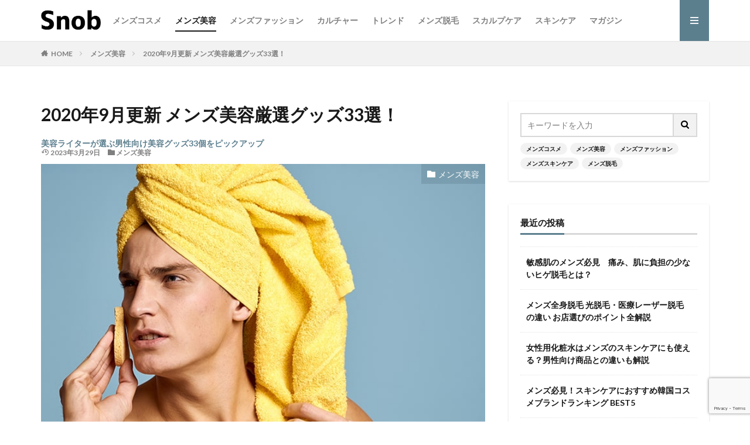

--- FILE ---
content_type: text/html; charset=UTF-8
request_url: https://untisnob.com/beauty/beauty-goods/
body_size: 41909
content:
<!DOCTYPE html>

<html lang="ja" prefix="og: http://ogp.me/ns#" class="t-html 
">

<head prefix="og: http://ogp.me/ns# fb: http://ogp.me/ns/fb# article: http://ogp.me/ns/article#">
<meta charset="UTF-8">
<title>2020年9月更新 メンズ美容厳選グッズ33選！ | Snob(スノッブ)</title>
<meta name='robots' content='max-image-preview:large' />
<link rel="alternate" title="oEmbed (JSON)" type="application/json+oembed" href="https://untisnob.com/wp-json/oembed/1.0/embed?url=https%3A%2F%2Funtisnob.com%2Fbeauty%2Fbeauty-goods%2F" />
<link rel="alternate" title="oEmbed (XML)" type="text/xml+oembed" href="https://untisnob.com/wp-json/oembed/1.0/embed?url=https%3A%2F%2Funtisnob.com%2Fbeauty%2Fbeauty-goods%2F&#038;format=xml" />
<style id='wp-img-auto-sizes-contain-inline-css' type='text/css'>
img:is([sizes=auto i],[sizes^="auto," i]){contain-intrinsic-size:3000px 1500px}
/*# sourceURL=wp-img-auto-sizes-contain-inline-css */
</style>
<link rel='stylesheet' id='dashicons-css' href='https://untisnob.com/wp-includes/css/dashicons.min.css?ver=6.9' type='text/css' media='all' />
<link rel='stylesheet' id='thickbox-css' href='https://untisnob.com/wp-includes/js/thickbox/thickbox.css?ver=6.9' type='text/css' media='all' />
<link rel='stylesheet' id='wp-block-library-css' href='https://untisnob.com/wp-includes/css/dist/block-library/style.min.css?ver=6.9' type='text/css' media='all' />
<style id='global-styles-inline-css' type='text/css'>
:root{--wp--preset--aspect-ratio--square: 1;--wp--preset--aspect-ratio--4-3: 4/3;--wp--preset--aspect-ratio--3-4: 3/4;--wp--preset--aspect-ratio--3-2: 3/2;--wp--preset--aspect-ratio--2-3: 2/3;--wp--preset--aspect-ratio--16-9: 16/9;--wp--preset--aspect-ratio--9-16: 9/16;--wp--preset--color--black: #000000;--wp--preset--color--cyan-bluish-gray: #abb8c3;--wp--preset--color--white: #ffffff;--wp--preset--color--pale-pink: #f78da7;--wp--preset--color--vivid-red: #cf2e2e;--wp--preset--color--luminous-vivid-orange: #ff6900;--wp--preset--color--luminous-vivid-amber: #fcb900;--wp--preset--color--light-green-cyan: #7bdcb5;--wp--preset--color--vivid-green-cyan: #00d084;--wp--preset--color--pale-cyan-blue: #8ed1fc;--wp--preset--color--vivid-cyan-blue: #0693e3;--wp--preset--color--vivid-purple: #9b51e0;--wp--preset--gradient--vivid-cyan-blue-to-vivid-purple: linear-gradient(135deg,rgb(6,147,227) 0%,rgb(155,81,224) 100%);--wp--preset--gradient--light-green-cyan-to-vivid-green-cyan: linear-gradient(135deg,rgb(122,220,180) 0%,rgb(0,208,130) 100%);--wp--preset--gradient--luminous-vivid-amber-to-luminous-vivid-orange: linear-gradient(135deg,rgb(252,185,0) 0%,rgb(255,105,0) 100%);--wp--preset--gradient--luminous-vivid-orange-to-vivid-red: linear-gradient(135deg,rgb(255,105,0) 0%,rgb(207,46,46) 100%);--wp--preset--gradient--very-light-gray-to-cyan-bluish-gray: linear-gradient(135deg,rgb(238,238,238) 0%,rgb(169,184,195) 100%);--wp--preset--gradient--cool-to-warm-spectrum: linear-gradient(135deg,rgb(74,234,220) 0%,rgb(151,120,209) 20%,rgb(207,42,186) 40%,rgb(238,44,130) 60%,rgb(251,105,98) 80%,rgb(254,248,76) 100%);--wp--preset--gradient--blush-light-purple: linear-gradient(135deg,rgb(255,206,236) 0%,rgb(152,150,240) 100%);--wp--preset--gradient--blush-bordeaux: linear-gradient(135deg,rgb(254,205,165) 0%,rgb(254,45,45) 50%,rgb(107,0,62) 100%);--wp--preset--gradient--luminous-dusk: linear-gradient(135deg,rgb(255,203,112) 0%,rgb(199,81,192) 50%,rgb(65,88,208) 100%);--wp--preset--gradient--pale-ocean: linear-gradient(135deg,rgb(255,245,203) 0%,rgb(182,227,212) 50%,rgb(51,167,181) 100%);--wp--preset--gradient--electric-grass: linear-gradient(135deg,rgb(202,248,128) 0%,rgb(113,206,126) 100%);--wp--preset--gradient--midnight: linear-gradient(135deg,rgb(2,3,129) 0%,rgb(40,116,252) 100%);--wp--preset--font-size--small: 13px;--wp--preset--font-size--medium: 20px;--wp--preset--font-size--large: 36px;--wp--preset--font-size--x-large: 42px;--wp--preset--spacing--20: 0.44rem;--wp--preset--spacing--30: 0.67rem;--wp--preset--spacing--40: 1rem;--wp--preset--spacing--50: 1.5rem;--wp--preset--spacing--60: 2.25rem;--wp--preset--spacing--70: 3.38rem;--wp--preset--spacing--80: 5.06rem;--wp--preset--shadow--natural: 6px 6px 9px rgba(0, 0, 0, 0.2);--wp--preset--shadow--deep: 12px 12px 50px rgba(0, 0, 0, 0.4);--wp--preset--shadow--sharp: 6px 6px 0px rgba(0, 0, 0, 0.2);--wp--preset--shadow--outlined: 6px 6px 0px -3px rgb(255, 255, 255), 6px 6px rgb(0, 0, 0);--wp--preset--shadow--crisp: 6px 6px 0px rgb(0, 0, 0);}:where(.is-layout-flex){gap: 0.5em;}:where(.is-layout-grid){gap: 0.5em;}body .is-layout-flex{display: flex;}.is-layout-flex{flex-wrap: wrap;align-items: center;}.is-layout-flex > :is(*, div){margin: 0;}body .is-layout-grid{display: grid;}.is-layout-grid > :is(*, div){margin: 0;}:where(.wp-block-columns.is-layout-flex){gap: 2em;}:where(.wp-block-columns.is-layout-grid){gap: 2em;}:where(.wp-block-post-template.is-layout-flex){gap: 1.25em;}:where(.wp-block-post-template.is-layout-grid){gap: 1.25em;}.has-black-color{color: var(--wp--preset--color--black) !important;}.has-cyan-bluish-gray-color{color: var(--wp--preset--color--cyan-bluish-gray) !important;}.has-white-color{color: var(--wp--preset--color--white) !important;}.has-pale-pink-color{color: var(--wp--preset--color--pale-pink) !important;}.has-vivid-red-color{color: var(--wp--preset--color--vivid-red) !important;}.has-luminous-vivid-orange-color{color: var(--wp--preset--color--luminous-vivid-orange) !important;}.has-luminous-vivid-amber-color{color: var(--wp--preset--color--luminous-vivid-amber) !important;}.has-light-green-cyan-color{color: var(--wp--preset--color--light-green-cyan) !important;}.has-vivid-green-cyan-color{color: var(--wp--preset--color--vivid-green-cyan) !important;}.has-pale-cyan-blue-color{color: var(--wp--preset--color--pale-cyan-blue) !important;}.has-vivid-cyan-blue-color{color: var(--wp--preset--color--vivid-cyan-blue) !important;}.has-vivid-purple-color{color: var(--wp--preset--color--vivid-purple) !important;}.has-black-background-color{background-color: var(--wp--preset--color--black) !important;}.has-cyan-bluish-gray-background-color{background-color: var(--wp--preset--color--cyan-bluish-gray) !important;}.has-white-background-color{background-color: var(--wp--preset--color--white) !important;}.has-pale-pink-background-color{background-color: var(--wp--preset--color--pale-pink) !important;}.has-vivid-red-background-color{background-color: var(--wp--preset--color--vivid-red) !important;}.has-luminous-vivid-orange-background-color{background-color: var(--wp--preset--color--luminous-vivid-orange) !important;}.has-luminous-vivid-amber-background-color{background-color: var(--wp--preset--color--luminous-vivid-amber) !important;}.has-light-green-cyan-background-color{background-color: var(--wp--preset--color--light-green-cyan) !important;}.has-vivid-green-cyan-background-color{background-color: var(--wp--preset--color--vivid-green-cyan) !important;}.has-pale-cyan-blue-background-color{background-color: var(--wp--preset--color--pale-cyan-blue) !important;}.has-vivid-cyan-blue-background-color{background-color: var(--wp--preset--color--vivid-cyan-blue) !important;}.has-vivid-purple-background-color{background-color: var(--wp--preset--color--vivid-purple) !important;}.has-black-border-color{border-color: var(--wp--preset--color--black) !important;}.has-cyan-bluish-gray-border-color{border-color: var(--wp--preset--color--cyan-bluish-gray) !important;}.has-white-border-color{border-color: var(--wp--preset--color--white) !important;}.has-pale-pink-border-color{border-color: var(--wp--preset--color--pale-pink) !important;}.has-vivid-red-border-color{border-color: var(--wp--preset--color--vivid-red) !important;}.has-luminous-vivid-orange-border-color{border-color: var(--wp--preset--color--luminous-vivid-orange) !important;}.has-luminous-vivid-amber-border-color{border-color: var(--wp--preset--color--luminous-vivid-amber) !important;}.has-light-green-cyan-border-color{border-color: var(--wp--preset--color--light-green-cyan) !important;}.has-vivid-green-cyan-border-color{border-color: var(--wp--preset--color--vivid-green-cyan) !important;}.has-pale-cyan-blue-border-color{border-color: var(--wp--preset--color--pale-cyan-blue) !important;}.has-vivid-cyan-blue-border-color{border-color: var(--wp--preset--color--vivid-cyan-blue) !important;}.has-vivid-purple-border-color{border-color: var(--wp--preset--color--vivid-purple) !important;}.has-vivid-cyan-blue-to-vivid-purple-gradient-background{background: var(--wp--preset--gradient--vivid-cyan-blue-to-vivid-purple) !important;}.has-light-green-cyan-to-vivid-green-cyan-gradient-background{background: var(--wp--preset--gradient--light-green-cyan-to-vivid-green-cyan) !important;}.has-luminous-vivid-amber-to-luminous-vivid-orange-gradient-background{background: var(--wp--preset--gradient--luminous-vivid-amber-to-luminous-vivid-orange) !important;}.has-luminous-vivid-orange-to-vivid-red-gradient-background{background: var(--wp--preset--gradient--luminous-vivid-orange-to-vivid-red) !important;}.has-very-light-gray-to-cyan-bluish-gray-gradient-background{background: var(--wp--preset--gradient--very-light-gray-to-cyan-bluish-gray) !important;}.has-cool-to-warm-spectrum-gradient-background{background: var(--wp--preset--gradient--cool-to-warm-spectrum) !important;}.has-blush-light-purple-gradient-background{background: var(--wp--preset--gradient--blush-light-purple) !important;}.has-blush-bordeaux-gradient-background{background: var(--wp--preset--gradient--blush-bordeaux) !important;}.has-luminous-dusk-gradient-background{background: var(--wp--preset--gradient--luminous-dusk) !important;}.has-pale-ocean-gradient-background{background: var(--wp--preset--gradient--pale-ocean) !important;}.has-electric-grass-gradient-background{background: var(--wp--preset--gradient--electric-grass) !important;}.has-midnight-gradient-background{background: var(--wp--preset--gradient--midnight) !important;}.has-small-font-size{font-size: var(--wp--preset--font-size--small) !important;}.has-medium-font-size{font-size: var(--wp--preset--font-size--medium) !important;}.has-large-font-size{font-size: var(--wp--preset--font-size--large) !important;}.has-x-large-font-size{font-size: var(--wp--preset--font-size--x-large) !important;}
/*# sourceURL=global-styles-inline-css */
</style>

<style id='classic-theme-styles-inline-css' type='text/css'>
/*! This file is auto-generated */
.wp-block-button__link{color:#fff;background-color:#32373c;border-radius:9999px;box-shadow:none;text-decoration:none;padding:calc(.667em + 2px) calc(1.333em + 2px);font-size:1.125em}.wp-block-file__button{background:#32373c;color:#fff;text-decoration:none}
/*# sourceURL=/wp-includes/css/classic-themes.min.css */
</style>
<link rel='stylesheet' id='contact-form-7-css' href='https://untisnob.com/wp-content/plugins/contact-form-7/includes/css/styles.css?ver=6.1.4' type='text/css' media='all' />
<script type="text/javascript" src="https://untisnob.com/wp-includes/js/jquery/jquery.min.js?ver=3.7.1" id="jquery-core-js"></script>
<script type="text/javascript" src="https://untisnob.com/wp-includes/js/jquery/jquery-migrate.min.js?ver=3.4.1" id="jquery-migrate-js"></script>
<link rel="https://api.w.org/" href="https://untisnob.com/wp-json/" /><link rel="alternate" title="JSON" type="application/json" href="https://untisnob.com/wp-json/wp/v2/posts/2098" /><link class="css-async" rel href="https://untisnob.com/wp-content/themes/the-thor/css/icon.min.css">
<link class="css-async" rel href="https://fonts.googleapis.com/css?family=Lato:100,300,400,700,900">
<link class="css-async" rel href="https://fonts.googleapis.com/css?family=Fjalla+One">
<link class="css-async" rel href="https://fonts.googleapis.com/css?family=Noto+Sans+JP:100,200,300,400,500,600,700,800,900">
<link rel="stylesheet" href="https://untisnob.com/wp-content/themes/the-thor/style.min.css">
<link class="css-async" rel href="https://untisnob.com/wp-content/themes/the-thor-child/style-user.css?1750043611">
<link rel="canonical" href="https://untisnob.com/beauty/beauty-goods/" />
<script src="https://ajax.googleapis.com/ajax/libs/jquery/1.12.4/jquery.min.js"></script>
<meta http-equiv="X-UA-Compatible" content="IE=edge">
<meta name="viewport" content="width=device-width, initial-scale=1, viewport-fit=cover"/>
<style>
.widget.widget_nav_menu ul.menu{border-color: rgba(92,127,142,0.15);}.widget.widget_nav_menu ul.menu li{border-color: rgba(92,127,142,0.75);}.widget.widget_nav_menu ul.menu .sub-menu li{border-color: rgba(92,127,142,0.15);}.widget.widget_nav_menu ul.menu .sub-menu li .sub-menu li:first-child{border-color: rgba(92,127,142,0.15);}.widget.widget_nav_menu ul.menu li a:hover{background-color: rgba(92,127,142,0.75);}.widget.widget_nav_menu ul.menu .current-menu-item > a{background-color: rgba(92,127,142,0.75);}.widget.widget_nav_menu ul.menu li .sub-menu li a:before {color:#5c7f8e;}.widget.widget_nav_menu ul.menu li a{background-color:#5c7f8e;}.widget.widget_nav_menu ul.menu .sub-menu a:hover{color:#5c7f8e;}.widget.widget_nav_menu ul.menu .sub-menu .current-menu-item a{color:#5c7f8e;}.widget.widget_categories ul{border-color: rgba(92,127,142,0.15);}.widget.widget_categories ul li{border-color: rgba(92,127,142,0.75);}.widget.widget_categories ul .children li{border-color: rgba(92,127,142,0.15);}.widget.widget_categories ul .children li .children li:first-child{border-color: rgba(92,127,142,0.15);}.widget.widget_categories ul li a:hover{background-color: rgba(92,127,142,0.75);}.widget.widget_categories ul .current-menu-item > a{background-color: rgba(92,127,142,0.75);}.widget.widget_categories ul li .children li a:before {color:#5c7f8e;}.widget.widget_categories ul li a{background-color:#5c7f8e;}.widget.widget_categories ul .children a:hover{color:#5c7f8e;}.widget.widget_categories ul .children .current-menu-item a{color:#5c7f8e;}.widgetSearch__input:hover{border-color:#5c7f8e;}.widgetCatTitle{background-color:#5c7f8e;}.widgetCatTitle__inner{background-color:#5c7f8e;}.widgetSearch__submit:hover{background-color:#5c7f8e;}.widgetProfile__sns{background-color:#5c7f8e;}.widget.widget_calendar .calendar_wrap tbody a:hover{background-color:#5c7f8e;}.widget ul li a:hover{color:#5c7f8e;}.widget.widget_rss .rsswidget:hover{color:#5c7f8e;}.widget.widget_tag_cloud a:hover{background-color:#5c7f8e;}.widget select:hover{border-color:#5c7f8e;}.widgetSearch__checkLabel:hover:after{border-color:#5c7f8e;}.widgetSearch__check:checked .widgetSearch__checkLabel:before, .widgetSearch__check:checked + .widgetSearch__checkLabel:before{border-color:#5c7f8e;}.widgetTab__item.current{border-top-color:#5c7f8e;}.widgetTab__item:hover{border-top-color:#5c7f8e;}.searchHead__title{background-color:#5c7f8e;}.searchHead__submit:hover{color:#5c7f8e;}.menuBtn__close:hover{color:#5c7f8e;}.menuBtn__link:hover{color:#5c7f8e;}@media only screen and (min-width: 992px){.menuBtn__link {background-color:#5c7f8e;}}.t-headerCenter .menuBtn__link:hover{color:#5c7f8e;}.searchBtn__close:hover{color:#5c7f8e;}.searchBtn__link:hover{color:#5c7f8e;}.breadcrumb__item a:hover{color:#5c7f8e;}.pager__item{color:#5c7f8e;}.pager__item:hover, .pager__item-current{background-color:#5c7f8e; color:#fff;}.page-numbers{color:#5c7f8e;}.page-numbers:hover, .page-numbers.current{background-color:#5c7f8e; color:#fff;}.pagePager__item{color:#5c7f8e;}.pagePager__item:hover, .pagePager__item-current{background-color:#5c7f8e; color:#fff;}.heading a:hover{color:#5c7f8e;}.eyecatch__cat{background-color:#5c7f8e;}.the__category{background-color:#5c7f8e;}.dateList__item a:hover{color:#5c7f8e;}.controllerFooter__item:last-child{background-color:#5c7f8e;}.controllerFooter__close{background-color:#5c7f8e;}.bottomFooter__topBtn{background-color:#5c7f8e;}.mask-color{background-color:#5c7f8e;}.mask-colorgray{background-color:#5c7f8e;}.pickup3__item{background-color:#5c7f8e;}.categoryBox__title{color:#5c7f8e;}.comments__list .comment-meta{background-color:#5c7f8e;}.comment-respond .submit{background-color:#5c7f8e;}.prevNext__pop{background-color:#5c7f8e;}.swiper-pagination-bullet-active{background-color:#5c7f8e;}.swiper-slider .swiper-button-next, .swiper-slider .swiper-container-rtl .swiper-button-prev, .swiper-slider .swiper-button-prev, .swiper-slider .swiper-container-rtl .swiper-button-next	{background-color:#5c7f8e;}body{background:#ffffff;}.l-header{background-color:#ffffff;}.globalNavi::before{background: -webkit-gradient(linear,left top,right top,color-stop(0%,rgba(255,255,255,0)),color-stop(100%,#ffffff));}.snsFooter{background-color:#5c7f8e}.widget-main .heading.heading-widget{background-color:#5c7f8e}.widget-main .heading.heading-widgetsimple{background-color:#5c7f8e}.widget-main .heading.heading-widgetsimplewide{background-color:#5c7f8e}.widget-main .heading.heading-widgetwide{background-color:#5c7f8e}.widget-main .heading.heading-widgetbottom:before{border-color:#5c7f8e}.widget-main .heading.heading-widgetborder{border-color:#5c7f8e}.widget-main .heading.heading-widgetborder::before,.widget-main .heading.heading-widgetborder::after{background-color:#5c7f8e}.widget-side .heading.heading-widget{background-color:#5c7f8e}.widget-side .heading.heading-widgetsimple{background-color:#5c7f8e}.widget-side .heading.heading-widgetsimplewide{background-color:#5c7f8e}.widget-side .heading.heading-widgetwide{background-color:#5c7f8e}.widget-side .heading.heading-widgetbottom:before{border-color:#5c7f8e}.widget-side .heading.heading-widgetborder{border-color:#5c7f8e}.widget-side .heading.heading-widgetborder::before,.widget-side .heading.heading-widgetborder::after{background-color:#5c7f8e}.widget-foot .heading.heading-widget{background-color:#5c7f8e}.widget-foot .heading.heading-widgetsimple{background-color:#5c7f8e}.widget-foot .heading.heading-widgetsimplewide{background-color:#5c7f8e}.widget-foot .heading.heading-widgetwide{background-color:#5c7f8e}.widget-foot .heading.heading-widgetbottom:before{border-color:#5c7f8e}.widget-foot .heading.heading-widgetborder{border-color:#5c7f8e}.widget-foot .heading.heading-widgetborder::before,.widget-foot .heading.heading-widgetborder::after{background-color:#5c7f8e}.widget-menu .heading.heading-widget{background-color:#5c7f8e}.widget-menu .heading.heading-widgetsimple{background-color:#5c7f8e}.widget-menu .heading.heading-widgetsimplewide{background-color:#5c7f8e}.widget-menu .heading.heading-widgetwide{background-color:#5c7f8e}.widget-menu .heading.heading-widgetbottom:before{border-color:#5c7f8e}.widget-menu .heading.heading-widgetborder{border-color:#5c7f8e}.widget-menu .heading.heading-widgetborder::before,.widget-menu .heading.heading-widgetborder::after{background-color:#5c7f8e}.swiper-slider{height: 240px;}@media only screen and (min-width: 768px){.swiper-slider {height: 450px;}}.swiper-slide1.mask.mask-color{background-color:#ffffff}.swiper-slide2.mask.mask-color{background-color:#ffffff}.swiper-slide3.mask.mask-color{background-color:#ffffff}.pickupHead{background-color:#5c7f8e}.rankingBox__bg{background-color:#5c7f8e}.the__ribbon{background-color:#dd5454}.the__ribbon:after{border-left-color:#dd5454; border-right-color:#dd5454}.eyecatch__link.eyecatch__link-mask:hover::after {background-color: rgba(221,178,244,0.5);}.eyecatch__link.eyecatch__link-maskzoom:hover::after {background-color: rgba(221,178,244,0.5);}.eyecatch__link.eyecatch__link-maskzoomrotate:hover::after {background-color: rgba(221,178,244,0.5);}.eyecatch__link.eyecatch__link-mask:hover::after{content: "DETAIL";}.eyecatch__link.eyecatch__link-maskzoom:hover::after{content: "DETAIL";}.eyecatch__link.eyecatch__link-maskzoomrotate:hover::after{content: "DETAIL";}.content .afTagBox__btnDetail{background-color:#5c7f8e;}.widget .widgetAfTag__btnDetail{background-color:#5c7f8e;}.content .afTagBox__btnAf{background-color:#5c7f8e;}.widget .widgetAfTag__btnAf{background-color:#5c7f8e;}.content a{color:#5c7f8e;}.phrase a{color:#5c7f8e;}.content .sitemap li a:hover{color:#5c7f8e;}.content h2 a:hover,.content h3 a:hover,.content h4 a:hover,.content h5 a:hover{color:#5c7f8e;}.content ul.menu li a:hover{color:#5c7f8e;}.content .es-LiconBox:before{background-color:#a83f3f;}.content .es-LiconCircle:before{background-color:#a83f3f;}.content .es-BTiconBox:before{background-color:#a83f3f;}.content .es-BTiconCircle:before{background-color:#a83f3f;}.content .es-BiconObi{border-color:#a83f3f;}.content .es-BiconCorner:before{background-color:#a83f3f;}.content .es-BiconCircle:before{background-color:#a83f3f;}.content .es-BmarkHatena::before{background-color:#005293;}.content .es-BmarkExcl::before{background-color:#b60105;}.content .es-BmarkQ::before{background-color:#005293;}.content .es-BmarkQ::after{border-top-color:#005293;}.content .es-BmarkA::before{color:#b60105;}.content .es-BsubTradi::before{color:#ffffff;background-color:#b60105;border-color:#b60105;}.btn__link-primary{color:#ffffff; background-color:#d19892;}.content .btn__link-primary{color:#ffffff; background-color:#d19892;}.searchBtn__contentInner .btn__link-search{color:#ffffff; background-color:#d19892;}.btn__link-secondary{color:#ffffff; background-color:#3f3f3f;}.content .btn__link-secondary{color:#ffffff; background-color:#3f3f3f;}.btn__link-search{color:#ffffff; background-color:#3f3f3f;}.btn__link-normal{color:#5c7f8e;}.content .btn__link-normal{color:#5c7f8e;}.btn__link-normal:hover{background-color:#5c7f8e;}.content .btn__link-normal:hover{background-color:#5c7f8e;}.comments__list .comment-reply-link{color:#5c7f8e;}.comments__list .comment-reply-link:hover{background-color:#5c7f8e;}@media only screen and (min-width: 992px){.subNavi__link-pickup{color:#5c7f8e;}}@media only screen and (min-width: 992px){.subNavi__link-pickup:hover{background-color:#5c7f8e;}}.partsH2-11 h2{color:#191919; border-color:#5c7f8e;}.partsH3-2 h3{color:#191919;}.partsH3-2 h3::after{border-color:#b2b2b2;}.partsH4-8 h4{color:#191919;}.partsH4-8 h4::after{background: linear-gradient(to right, #000000, #d8d8d8);}.content h5{color:#191919}.content ul > li::before{color:#5c7f8e;}.content ul{color:#191919;}.content ol > li::before{color:#5c7f8e; border-color:#5c7f8e;}.content ol > li > ol > li::before{background-color:#5c7f8e; border-color:#5c7f8e;}.content ol > li > ol > li > ol > li::before{color:#5c7f8e; border-color:#5c7f8e;}.content ol{color:#191919;}.content .balloon .balloon__text{color:#ffffff; background-color:#5c7f8e;}.content .balloon .balloon__text-left:before{border-left-color:#5c7f8e;}.content .balloon .balloon__text-right:before{border-right-color:#5c7f8e;}.content .balloon-boder .balloon__text{color:#000000; background-color:#ffffff;  border-color:#5c7f8e;}.content .balloon-boder .balloon__text-left:before{border-left-color:#5c7f8e;}.content .balloon-boder .balloon__text-left:after{border-left-color:#ffffff;}.content .balloon-boder .balloon__text-right:before{border-right-color:#5c7f8e;}.content .balloon-boder .balloon__text-right:after{border-right-color:#ffffff;}.content blockquote{color:#000000; background-color:#ffffff; border-color:#5c7f8e;}.content blockquote::before{color:#5c7f8e;}.content table{color:#191919; border-top-color:#E5E5E5; border-left-color:#E5E5E5;}.content table th{background:#7f7f7f; color:#ffffff; ;border-right-color:#E5E5E5; border-bottom-color:#E5E5E5;}.content table td{background:#ffffff; ;border-right-color:#E5E5E5; border-bottom-color:#E5E5E5;}.content table tr:nth-child(odd) td{background-color:#ffffff;}
</style>
<link rel="icon" href="https://untisnob.com/wp-content/uploads/2019/03/cropped-snob_favicon-32x32.jpg" sizes="32x32" />
<link rel="icon" href="https://untisnob.com/wp-content/uploads/2019/03/cropped-snob_favicon-192x192.jpg" sizes="192x192" />
<link rel="apple-touch-icon" href="https://untisnob.com/wp-content/uploads/2019/03/cropped-snob_favicon-180x180.jpg" />
<meta name="msapplication-TileImage" content="https://untisnob.com/wp-content/uploads/2019/03/cropped-snob_favicon-270x270.jpg" />
		<style type="text/css" id="wp-custom-css">
			/* TOP */
#wrap{ overflow:hidden; }
.searchHead__keywordItem {
    color: #5c7f8e;
}
.partsH2-11 h2 {
	border-left: solid 7px #5c7f8e;
}

h2.heading.heading-main.u-white.u-bold {color: black;}

.pickup3__bg img {display:none;}

.eyecatch__cat {
    background-color: #5c7f8e59;
}

/* 続きを読む */
.btn__link-normal {
    padding: 10px 20px 10px 10px;
}		</style>
		<meta name="keywords" content="美容,メンズコスメ,グッズ,メンズ,フェイスケア,ヤンマー,three,パナソニック,フィリップス" />
<meta property="og:site_name" content="Snob(スノッブ)" />
<meta property="og:type" content="article" />
<meta property="og:title" content="2020年9月更新 メンズ美容厳選グッズ33選！" />
<meta property="og:description" content="有名男性脱毛クリニックが2020年2月に発表したアンケート(全国の20〜30代 4273人対象)によると、メンズの約6割が美容に関心ありと答えています。 メンズが美容なんて&#8230;と言われていた時代は今や昔。メンズも女性と同じようにそ" />
<meta property="og:url" content="https://untisnob.com/beauty/beauty-goods/" />
<meta property="og:image" content="https://untisnob.com/wp-content/uploads/2019/03/2098_000-min.jpg" />
<meta name="twitter:card" content="summary_large_image" />
<meta name="twitter:site" content="@snob_mansbeauty" />
<meta property="fb:app_id" content="2812904535402867" />
<meta property="fb:admins" content="snobmensbeauty" />

<link href="https://use.fontawesome.com/releases/v5.6.1/css/all.css" rel="stylesheet">
<!-- 計測 -->
<!-- Google Tag Manager -->
<script>(function(w,d,s,l,i){w[l]=w[l]||[];w[l].push({'gtm.start':
new Date().getTime(),event:'gtm.js'});var f=d.getElementsByTagName(s)[0],
j=d.createElement(s),dl=l!='dataLayer'?'&l='+l:'';j.async=true;j.src=
'https://www.googletagmanager.com/gtm.js?id='+i+dl;f.parentNode.insertBefore(j,f);
})(window,document,'script','dataLayer','GTM-5NBGM5W');</script>
<!-- End Google Tag Manager -->

<!-- Google tag (gtag.js) -->
<script async src="https://www.googletagmanager.com/gtag/js?id=G-KVF3SJPFWY"></script>
<script>
  window.dataLayer = window.dataLayer || [];
  function gtag(){dataLayer.push(arguments);}
  gtag('js', new Date());

  gtag('config', 'G-KVF3SJPFWY');
</script>
<script async src="https://tracker.dfg.discus.cloud/tracker?pid=dc915ed3-df7c-40da-a858-d3350f9ab20d"></script>
<!-- /計測 --></head>
<body class=" t-logoSp30 t-logoPc50 t-naviNoneSp t-footerFixed" id="top">
<!-- Google Tag Manager (noscript) -->
<noscript><iframe src="https://www.googletagmanager.com/ns.html?id=GTM-5NBGM5W"
height="0" width="0" style="display:none;visibility:hidden"></iframe></noscript>
<!-- End Google Tag Manager (noscript) -->


  <!--l-header-->
  <header class="l-header l-header-border">
    <div class="container container-header">

      <!--logo-->
			<p class="siteTitle">
				<a class="siteTitle__link" href="https://untisnob.com">
											<img class="siteTitle__logo" src="https://untisnob.com/wp-content/uploads/2019/03/top_snob.png" alt="Snob(スノッブ)" width="1280" height="625" >
					        </a>
      </p>      <!--/logo-->


      				<!--globalNavi-->
				<nav class="globalNavi u-none-sp">
					<div class="globalNavi__inner">
            <ul class="globalNavi__list"><li id="menu-item-218" class="menu-item menu-item-type-taxonomy menu-item-object-category menu-item-218"><a href="https://untisnob.com/cosmetics/">メンズコスメ</a></li>
<li id="menu-item-221" class="menu-item menu-item-type-taxonomy menu-item-object-category current-post-ancestor current-menu-parent current-post-parent menu-item-221"><a href="https://untisnob.com/beauty/">メンズ美容</a></li>
<li id="menu-item-262" class="menu-item menu-item-type-taxonomy menu-item-object-category menu-item-262"><a href="https://untisnob.com/fashion/">メンズファッション</a></li>
<li id="menu-item-265" class="menu-item menu-item-type-taxonomy menu-item-object-category menu-item-265"><a href="https://untisnob.com/culture/">カルチャー</a></li>
<li id="menu-item-220" class="menu-item menu-item-type-taxonomy menu-item-object-category menu-item-220"><a href="https://untisnob.com/trend/">トレンド</a></li>
<li id="menu-item-263" class="menu-item menu-item-type-taxonomy menu-item-object-category menu-item-263"><a href="https://untisnob.com/removing_hair/">メンズ脱毛</a></li>
<li id="menu-item-260" class="menu-item menu-item-type-taxonomy menu-item-object-category menu-item-260"><a href="https://untisnob.com/scalpcare/">スカルプケア</a></li>
<li id="menu-item-261" class="menu-item menu-item-type-taxonomy menu-item-object-category menu-item-261"><a href="https://untisnob.com/skincare/">スキンケア</a></li>
<li id="menu-item-3739" class="menu-item menu-item-type-taxonomy menu-item-object-category menu-item-3739"><a href="https://untisnob.com/magazine/">マガジン</a></li>
</ul>					</div>
				</nav>
				<!--/globalNavi-->
			

			

      

            <!--menuBtn-->
			<div class="menuBtn menuBtn-right ">
        <input class="menuBtn__checkbox" id="menuBtn-checkbox" type="checkbox">
        <label class="menuBtn__link menuBtn__link-text icon-menu" for="menuBtn-checkbox"></label>
        <label class="menuBtn__unshown" for="menuBtn-checkbox"></label>
        <div class="menuBtn__content">
          <div class="menuBtn__scroll">
            <label class="menuBtn__close" for="menuBtn-checkbox"><i class="icon-close"></i>CLOSE</label>
            <div class="menuBtn__contentInner">
															<nav class="menuBtn__navi">
	              		                <ul class="menuBtn__naviList">
																					<li class="menuBtn__naviItem"><a class="menuBtn__naviLink icon-facebook" href="https://www.facebook.com/snobmensbeauty"></a></li>
																					<li class="menuBtn__naviItem"><a class="menuBtn__naviLink icon-twitter" href="https://twitter.com/snob_mansbeauty"></a></li>
																					<li class="menuBtn__naviItem"><a class="menuBtn__naviLink icon-instagram" href="http://instagram.com/snob_mens_beauty"></a></li>
																																	<li class="menuBtn__naviItem"><a class="menuBtn__naviLink icon-rss" href="https://untisnob.com/feed/"></a></li>
																						                </ul>
								</nav>
	              																							<aside class="widget widget-menu widget_fit_search_refine_class"><h2 class="heading heading-widgetsimple">検索</h2><form method="get" action="https://untisnob.com" target="_top">
  <div class="widgetSearch__contents">
    <h3 class="heading heading-tertiary">キーワード</h3>
    <input class="widgetSearch__input widgetSearch__input-max" type="text" name="s" placeholder="キーワードを入力" value="">

        <ol class="widgetSearch__word">
            <li class="widgetSearch__wordItem"><a href="https://untisnob.com?s=メンズコスメ">メンズコスメ</a></li>
	              <li class="widgetSearch__wordItem"><a href="https://untisnob.com?s=メンズ美容">メンズ美容</a></li>
	              <li class="widgetSearch__wordItem"><a href="https://untisnob.com?s=メンズファッション">メンズファッション</a></li>
	              <li class="widgetSearch__wordItem"><a href="https://untisnob.com?s=メンズスキンケア">メンズスキンケア</a></li>
	              <li class="widgetSearch__wordItem"><a href="https://untisnob.com?s=メンズ脱毛">メンズ脱毛</a></li>
	      </ol>
    
  </div>

  <div class="widgetSearch__contents">
    <h3 class="heading heading-tertiary">カテゴリー</h3>
	<select  name='cat' id='cat_6969db4783807' class='widgetSearch__select'>
	<option value=''>カテゴリーを選択</option>
	<option class="level-0" value="4">メンズ美容</option>
	<option class="level-0" value="5">メンズコスメ</option>
	<option class="level-0" value="8">メンズ脱毛</option>
	<option class="level-0" value="9">スカルプケア</option>
	<option class="level-0" value="10">スキンケア</option>
	<option class="level-0" value="11">メンズファッション</option>
	<option class="level-0" value="12">カルチャー</option>
	<option class="level-0" value="13">マガジン</option>
	<option class="level-0" value="16">オーラルケア</option>
</select>
  </div>

  
  <div class="btn btn-search">
    <button class="btn__link btn__link-search" type="submit" value="search">検索</button>
  </div>
</form>
</aside><aside class="widget widget-menu widget_categories"><h2 class="heading heading-widgetsimple">カテゴリー</h2><form action="https://untisnob.com" method="get"><label class="screen-reader-text" for="cat">カテゴリー</label><select  name='cat' id='cat' class='postform'>
	<option value='-1'>カテゴリーを選択</option>
	<option class="level-0" value="16">オーラルケア</option>
	<option class="level-0" value="12">カルチャー</option>
	<option class="level-0" value="9">スカルプケア</option>
	<option class="level-0" value="10">スキンケア</option>
	<option class="level-0" value="13">マガジン</option>
	<option class="level-0" value="5">メンズコスメ</option>
	<option class="level-0" value="11">メンズファッション</option>
	<option class="level-0" value="4">メンズ美容</option>
	<option class="level-0" value="8">メンズ脱毛</option>
</select>
</form><script type="text/javascript">
/* <![CDATA[ */

( ( dropdownId ) => {
	const dropdown = document.getElementById( dropdownId );
	function onSelectChange() {
		setTimeout( () => {
			if ( 'escape' === dropdown.dataset.lastkey ) {
				return;
			}
			if ( dropdown.value && parseInt( dropdown.value ) > 0 && dropdown instanceof HTMLSelectElement ) {
				dropdown.parentElement.submit();
			}
		}, 250 );
	}
	function onKeyUp( event ) {
		if ( 'Escape' === event.key ) {
			dropdown.dataset.lastkey = 'escape';
		} else {
			delete dropdown.dataset.lastkey;
		}
	}
	function onClick() {
		delete dropdown.dataset.lastkey;
	}
	dropdown.addEventListener( 'keyup', onKeyUp );
	dropdown.addEventListener( 'click', onClick );
	dropdown.addEventListener( 'change', onSelectChange );
})( "cat" );

//# sourceURL=WP_Widget_Categories%3A%3Awidget
/* ]]> */
</script>
</aside>							            </div>
          </div>
        </div>
			</div>
			<!--/menuBtn-->
      
    </div>
  </header>
  <!--/l-header-->


  <!--l-headerBottom-->
  <div class="l-headerBottom">

    
		
	  
  </div>
  <!--l-headerBottom-->

  
  <div class="wider">
    <div class="breadcrumb"><ul class="breadcrumb__list container"><li class="breadcrumb__item icon-home"><a href="https://untisnob.com">HOME</a></li><li class="breadcrumb__item"><a href="https://untisnob.com/beauty/">メンズ美容</a></li><li class="breadcrumb__item breadcrumb__item-current"><a href="https://untisnob.com/beauty/beauty-goods/">2020年9月更新 メンズ美容厳選グッズ33選！</a></li></ul></div>  </div>





  <!--l-wrapper-->
  <div class="l-wrapper">

    <!--l-main-->
        <main class="l-main">





      <div class="dividerBottom">


              <div class="heading heading-primary">2020年9月更新 メンズ美容厳選グッズ33選！</div>
        <h1>美容ライターが選ぶ男性向け美容グッズ33個をピックアップ</h1>

        <ul class="dateList dateList-main">
                                <li class="dateList__item icon-update">2023年3月29日</li>
                      <li class="dateList__item icon-folder"><a href="https://untisnob.com/beauty/" rel="category tag">メンズ美容</a></li>
		                              </ul>

                <div class="eyecatch eyecatch-43 eyecatch-main">
          <span class="eyecatch__cat eyecatch__cat-big cc-bg4"><a href="https://untisnob.com/beauty/">メンズ美容</a></span>          <span class="eyecatch__link">
                      <img width="768" height="512" src="https://untisnob.com/wp-content/themes/the-thor/img/dummy.gif" data-layzr="https://untisnob.com/wp-content/uploads/2019/03/2098_000-min.jpg" class="attachment-icatch768 size-icatch768 wp-post-image" alt="" decoding="async" />                    </span>
        </div>
        
      



        

        <!--postContents-->
        <div class="postContents u-shadow">
          

		            <section class="content partsH2-11 partsH3-2 partsH4-8 partsQuote-2">
			<p>有名男性脱毛クリニックが2020年2月に発表したアンケート(全国の20〜30代 4273人対象)によると、メンズの約6割が美容に関心ありと答えています。</p>
<p>メンズが美容なんて&#8230;と言われていた時代は今や昔。メンズも女性と同じようにその人となりを表すものとして注目されるようになりました。</p>
<p>ただし、このメンズ美容はステレオタイプのメイクをする人、女性のような人(美容男子やメイク男子)だけを意味するのではありません。</p>
<p>清潔感や身だしなみ、他人や彼女、奥さんに良い印象を与える&#8221;マナー&#8221;としての側面もあるのです。</p>
<p>つまり今やメンズ美容がなしにビジネスの場に出たり、プライベートで彼女や奥さんと接することはマナー違反とも言えるのではないでしょうか。</p>
<p>SNSやクラウドサービスが発達した現代だからこそ、自分磨き、つまり自己投資を行っていくこととても大事なことです。</p>
<p>そこでこの記事ではSnob編集メンバーが厳選したメンズ美容アイテムを29選し、皆さんにご紹介していきます。</p>
<p>これからメンズ美容を始めようと思っている方も、すでにメンズ美容に興味があり、より良いアイテムを探している方もきっと役立ちますのでぜひ最後まで読んでみてください。</p>
<div class="AutherBox">
<div class="AutherBox_img"><img decoding="async" src="https://untisnob.com/wp-content/themes/the-thor/img/dummy.gif" data-layzr="https://untisnob.com/wp-content/uploads/2019/03/author_fino-min.jpg" alt="記事作者_icon" class="aligncenter" width="100" height="100"></div>
<div class="AutherBox_text">
<div class="AutherBox_text_name">fino</div>
<div class="AutherBox_text_ttl">snob編集部</div>
<div class="AutherBox_text_content">子育てとライター業を両立するプロ美容ライター。<br />
美容系に限らず様々なジャンルのライティングに対応できます。</div>
<div class="AutherBox_text_sns">
<div><a class="ampclick" href="https://www.instagram.com/fuamis" target="_blank" rel="noopener nofollow noreferrer"><img decoding="async" src="https://untisnob.com/wp-content/themes/the-thor/img/dummy.gif" data-layzr="https://untisnob.com/wp-content/uploads/2019/01/so-ig.png" alt="Instagram_icon"></a></div>
</div>
</div>
</div>
<div class="CommentBalloon">最近男性で女性よりも美容に気を使っている人が増えたように思います。美容に力を入れている男性は、女性にモテたいという理由もあると思いますが、自分自身のプライドというか、常に意識を高いところに持ちたいというところが大きいと思います。<br />
そんな方にこそ今回の記事をぜひ読んでいただきたいです。</div>

					<div class="outline">
					<span class="outline__title">目次</span>
					<input class="outline__toggle" id="outline__toggle" type="checkbox" checked>
					<label class="outline__switch" for="outline__toggle"></label>
					<ul class="outline__list outline__list-2"><li class="outline__item"><a class="outline__link" href="#outline_1__1"><span class="outline__number">1</span> 美肌美容グッズはモテるメンズの必需品！～フェイスケア編～</a></li><li class="outline__item"><a class="outline__link" href="#outline_1__2"><span class="outline__number">2</span> 好印象男子に思われるためのポイントはこれ！</a><ul class="outline__list outline__list-3"><li class="outline__item"><a class="outline__link" href="#outline_1__2_1"><span class="outline__number">2.1</span> Snob編集部のおすすめメンズ美容ポイントランキング10位まで</a></li></ul></li><li class="outline__item"><a class="outline__link" href="#outline_1__3"><span class="outline__number">3</span> 2020年最新メンズ美容グッズを部門ごとに紹介 【スキンケア編】</a><ul class="outline__list outline__list-3"><li class="outline__item"><a class="outline__link" href="#outline_1__3_1"><span class="outline__number">3.1</span> メンズスキンケアのおすすめ美容グッズ①BULK HOMME バルクオム フェイスケア</a></li><li class="outline__item"><a class="outline__link" href="#outline_1__3_2"><span class="outline__number">3.2</span> メンズスキンケアのおすすめ美容グッズ②THREE メンズライン</a></li><li class="outline__item"><a class="outline__link" href="#outline_1__3_3"><span class="outline__number">3.3</span> メンズスキンケアのおすすめ美容グッズ③トリア アクネリークリアブルーライト</a></li></ul></li><li class="outline__item"><a class="outline__link" href="#outline_1__4"><span class="outline__number">4</span> 2020年最新メンズ美容グッズを部門ごとに紹介 【青ヒゲ対策編】</a><ul class="outline__list outline__list-3"><li class="outline__item"><a class="outline__link" href="#outline_1__4_1"><span class="outline__number">4.1</span> 青ヒゲ対策のおすすめ美容グッズ①トリア・パーソナルレーザー脱毛器</a></li><li class="outline__item"><a class="outline__link" href="#outline_1__4_2"><span class="outline__number">4.2</span> 青ヒゲ対策のおすすめ美容グッズ②パナソニック ラムダッシュ メンズシェーバー 5枚刃 青 ES-LV7D-A</a></li></ul></li><li class="outline__item"><a class="outline__link" href="#outline_1__5"><span class="outline__number">5</span> 2020年最新メンズ美容グッズを部門ごとに紹介 【歯並びや口臭ケア】</a><ul class="outline__list outline__list-3"><li class="outline__item"><a class="outline__link" href="#outline_1__5_1"><span class="outline__number">5.1</span> 体臭対策のおすすめ美容グッズ④ブラウン　オーラルB電動歯ブラシ　プラチナブラック D345456X</a></li><li class="outline__item"><a class="outline__link" href="#outline_1__5_2"><span class="outline__number">5.2</span> 歯並びや口臭ケアのおすすめ美容グッズ①オキナ マウスウォッシュ LSスタイルパック クリアミント 100個入り</a></li><li class="outline__item"><a class="outline__link" href="#outline_1__5_3"><span class="outline__number">5.3</span> 歯並びや口臭ケアのおすすめ美容グッズ②Dr.オーラル　ホワイトニングパウダー</a></li><li class="outline__item"><a class="outline__link" href="#outline_1__5_4"><span class="outline__number">5.4</span> 歯並びや口臭ケアのおすすめ美容グッズ③SHINKEN 舌ブラシ W-1</a></li></ul></li><li class="outline__item"><a class="outline__link" href="#outline_1__6"><span class="outline__number">6</span> 2020年最新メンズ美容グッズを部門ごとに紹介 【ヘアケア・スカルプケア】</a><ul class="outline__list outline__list-3"><li class="outline__item"><a class="outline__link" href="#outline_1__6_1"><span class="outline__number">6.1</span> ヘアケア・スカルプケアのおすすめ美容グッズ①Nobby　ヘアードライヤー NB3000</a></li><li class="outline__item"><a class="outline__link" href="#outline_1__6_2"><span class="outline__number">6.2</span> ヘアケア・スカルプケアのおすすめ美容グッズ②パナソニック　頭皮エステ　皮脂洗浄タイプ EH-HM77-S</a></li><li class="outline__item"><a class="outline__link" href="#outline_1__6_3"><span class="outline__number">6.3</span> ヘアケア・スカルプケアのおすすめ美容グッズ③ヤーマン　スカルプドライヤー</a></li><li class="outline__item"><a class="outline__link" href="#outline_1__6_4"><span class="outline__number">6.4</span> ヘアケア・スカルプケアのおすすめ美容グッズ④BULK HOMME バルクオム THE SHAMPOO &amp; THE TREATMENT</a></li></ul></li><li class="outline__item"><a class="outline__link" href="#outline_1__7"><span class="outline__number">7</span> 2020年最新メンズ美容グッズを部門ごとに紹介 【体臭対策】</a><ul class="outline__list outline__list-3"><li class="outline__item"><a class="outline__link" href="#outline_1__7_1"><span class="outline__number">7.1</span> 体臭対策のおすすめ美容グッズ①イソップ Aesop ボディクリーム・バーム</a></li><li class="outline__item"><a class="outline__link" href="#outline_1__7_2"><span class="outline__number">7.2</span> 体臭対策のおすすめ美容グッズ②プラウドメン(PROUDMEN)スーツリフレッシャー</a></li><li class="outline__item"><a class="outline__link" href="#outline_1__7_3"><span class="outline__number">7.3</span> 体臭対策のおすすめ美容グッズ③ベビーフット 重曹浸け置き洗浄剤</a></li></ul></li><li class="outline__item"><a class="outline__link" href="#outline_1__8"><span class="outline__number">8</span> 2020年最新メンズ美容グッズを部門ごとに紹介 【アンダーヘア処理】</a><ul class="outline__list outline__list-3"><li class="outline__item"><a class="outline__link" href="#outline_1__8_1"><span class="outline__number">8.1</span> アンダーヘア処理のおすすめ美容グッズ①パナソニック ボディトリマー</a></li><li class="outline__item"><a class="outline__link" href="#outline_1__8_2"><span class="outline__number">8.2</span> アンダーヘア処理のおすすめ美容グッズ②メンズ専用 NULLブラジリアンワックス</a></li></ul></li><li class="outline__item"><a class="outline__link" href="#outline_1__9"><span class="outline__number">9</span> 2020年最新メンズ美容グッズを部門ごとに紹介 【ボディケア】</a><ul class="outline__list outline__list-3"><li class="outline__item"><a class="outline__link" href="#outline_1__9_1"><span class="outline__number">9.1</span> ボディケア対策のおすすめ美容グッズ①木屋　オリジナルグルーミングキット　KIYA缶</a></li><li class="outline__item"><a class="outline__link" href="#outline_1__9_2"><span class="outline__number">9.2</span> ボディケア対策のおすすめ美容グッズ②パナソニック 毛穴洗浄 角栓クリア</a></li><li class="outline__item"><a class="outline__link" href="#outline_1__9_3"><span class="outline__number">9.3</span> ボディケア対策のおすすめ美容グッズ③ヤーマン フォトプラスEX</a></li><li class="outline__item"><a class="outline__link" href="#outline_1__9_4"><span class="outline__number">9.4</span> ボディケア対策のおすすめ美容グッズ④ヤーマン MediLift</a></li><li class="outline__item"><a class="outline__link" href="#outline_1__9_5"><span class="outline__number">9.5</span> ボディケア対策のおすすめ美容グッズ⑤フィリップス　鼻毛・耳毛・眉毛トリマー</a></li><li class="outline__item"><a class="outline__link" href="#outline_1__9_6"><span class="outline__number">9.6</span> ボディケア対策のおすすめ美容グッズ⑥GOSSO　ブラジリアンワックス　鼻毛脱毛セット</a></li><li class="outline__item"><a class="outline__link" href="#outline_1__9_7"><span class="outline__number">9.7</span> ボディケア対策のおすすめ美容グッズ⑦パナソニック ネイルケア</a></li></ul></li><li class="outline__item"><a class="outline__link" href="#outline_1__10"><span class="outline__number">10</span> 2020年最新メンズ美容グッズを部門ごとに紹介 【ダイエット】</a><ul class="outline__list outline__list-3"><li class="outline__item"><a class="outline__link" href="#outline_1__10_1"><span class="outline__number">10.1</span> ダイエットにおすすめの美容グッズ①カーブシート</a></li><li class="outline__item"><a class="outline__link" href="#outline_1__10_2"><span class="outline__number">10.2</span> ダイエットにおすすめの美容グッズ②筋膜リリースグッズ レセルボディ</a></li></ul></li><li class="outline__item"><a class="outline__link" href="#outline_1__11"><span class="outline__number">11</span> 2020年最新メンズ美容グッズを部門ごとに紹介 【アンチエイジング】</a><ul class="outline__list outline__list-3"><li class="outline__item"><a class="outline__link" href="#outline_1__11_1"><span class="outline__number">11.1</span> アンチエイジングにおすすめの美容グッズ①SHISEIDO メン　アクティブ コンセントレイティッド セラム</a></li><li class="outline__item"><a class="outline__link" href="#outline_1__11_2"><span class="outline__number">11.2</span> アンチエイジングにおすすめの美容グッズ②アスタリフト ジェリー アクアリスタ</a></li></ul></li><li class="outline__item"><a class="outline__link" href="#outline_1__12"><span class="outline__number">12</span> 2020年最新メンズ美容グッズを部門ごとに紹介 【目のクマ】</a><ul class="outline__list outline__list-3"><li class="outline__item"><a class="outline__link" href="#outline_1__12_1"><span class="outline__number">12.1</span> 目のクマ対策におすすめの美容グッズ①ラ ロッシュ ポゼ レダミック R アイクリーム</a></li><li class="outline__item"><a class="outline__link" href="#outline_1__12_2"><span class="outline__number">12.2</span> 目のクマ対策におすすめの美容グッズ②資生堂メン トータルリバイタライザーアイ</a></li></ul></li><li class="outline__item"><a class="outline__link" href="#outline_1__13"><span class="outline__number">13</span> 2020年最新メンズ美容グッズを部門ごとに紹介 【美白】</a><ul class="outline__list outline__list-3"><li class="outline__item"><a class="outline__link" href="#outline_1__13_1"><span class="outline__number">13.1</span> 目のクマ対策におすすめの美容グッズ①キールズ DS クリアリーホワイトブライトニングエッセンス 30ml</a></li><li class="outline__item"><a class="outline__link" href="#outline_1__13_2"><span class="outline__number">13.2</span> 目のクマ対策におすすめの美容グッズ②クワトロボタニコ(QUATTRO BOTANICO) ボタニカル スポッツ ソリューション</a></li></ul></li><li class="outline__item"><a class="outline__link" href="#outline_1__14"><span class="outline__number">14</span> まとめ</a></li></ul>
					</div><h2 id="outline_1__1">美肌美容グッズはモテるメンズの必需品！～フェイスケア編～</h2>
<p><img fetchpriority="high" decoding="async" class="aligncenter size-full wp-image-452" src="https://untisnob.com/wp-content/themes/the-thor/img/dummy.gif" data-layzr="https://untisnob.com/wp-content/uploads/2019/03/2098_20-min.jpg" alt="フェイシャルケア" width="768" height="512"></p>
<h2 id="outline_1__2">好印象男子に思われるためのポイントはこれ！</h2>
<p>メンズ美容といってもそのこだわりポイントや逆に気になる箇所は様々。</p>
<p>美容整形と同じでこだわりだせばキリがありませんが、優先順位をつけて対策をしていきたいところ。</p>
<p>Snob編集部がおすすめする優先対策箇所をランキング化してみました。</p>
<h3 id="outline_1__2_1">Snob編集部のおすすめメンズ美容ポイントランキング10位まで</h3>
<ol>
<li>スキンケア(肌荒れやニキビ)</li>
<li>青ヒゲ</li>
<li>歯並びや口臭ケア</li>
<li>ヘアケア・スカルプケア</li>
<li>体臭対策</li>
<li>アンダーヘア処理</li>
<li>ボディケア</li>
<li>ダイエット</li>
<li>アンチエイジング(しみ・そばかす・シワ)</li>
<li>目のクマ</li>
<li>美白</li>
</ol>
<p>もちろんどれもこだわりたいメンズ美容のポイントですが、ここでは対人関係をビジネスやプライベートで築くに当たって、優先順位をつけています。</p>
<h4>メンズ美容のおすすめポイント1位:スキンケア(肌荒れやニキビ)</h4>
<p><img fetchpriority="high" decoding="async" class="aligncenter size-full wp-image-452" src="https://untisnob.com/wp-content/themes/the-thor/img/dummy.gif" data-layzr="https://untisnob.com/wp-content/uploads/2019/03/2098_20-min.jpg" alt="フェイシャルケア" width="768" height="512"></p>
<p>やはり人から最初にみられるポイントは顔です。どれだけイケメンであっても、肌荒れしていたりニキビだらけだと好印象にはなりません。</p>
<p>顔のコンディションが悪いと他人には「お金がない」「生活が荒れている」「体調が悪い」と複数のネガティブな情報を推測で与えてしまっています。</p>
<p>清潔感や身だしなみのメンズ美容の基本としてまずはスキンケアから手がけていきましょう。</p>
<p>もちろん化粧水や乳液、美容液を使うことも大事ですが、食生活や生活のリズム、ストレスの軽減、運動をするなどの基本的な対策も重要です。</p>
<h4>メンズ美容のおすすめポイント2位:青ヒゲ</h4>
<p><img decoding="async" src="https://untisnob.com/wp-content/themes/the-thor/img/dummy.gif" data-layzr="https://untisnob.com/wp-content/uploads/2019/03/526_02.jpeg" alt="" width="768" height="512" class="alignnone size-full wp-image-582" /><br />
世界的にはそうでもないが、日本だと女性の目が極端に厳しくなるメンズ美容のポイントがこれ、青髭(青ヒゲ)です。</p>
<p>青ヒゲとは濃いヒゲの方に現れる特徴で、ヒゲを剃っても剃ってもすぐに生えてくる、または肌が薄く埋没毛と呼ばれる肌に埋まっているヒゲが透けて見えることで現れます。</p>
<p>青ヒゲが気になる方はこまめにヒゲを剃ることになりますが、髭剃りは肌に大きなダメージを与えることになるので、実はメンズ美容の観点からするとNG。</p>
<p>青ヒゲから逃れたいばかりに肌荒れをしてしまうのは良くありませんからね。</p>
<p>青ヒゲを根本的に解消するには2つの方法しかありません。それはヒゲ脱毛とメンズファンデーションやBBクリームで隠す方法。</p>
<p>ヒゲ脱毛をしてしまえば、ほとんど手入れがいらなくなるので、長い人生を考えると莫大な手間や時間を節約できるのでおすすめ。</p>
<p>また慣れている方ならばメンズファンデーションやBBクリームで青髭を補正するという方法もあります。</p>
<h4>メンズ美容のおすすめポイント3位:口臭ケアや歯並び</h4>
<p><img decoding="async" class="aligncenter size-full" src="https://untisnob.com/wp-content/themes/the-thor/img/dummy.gif" data-layzr="https://untisnob.com/wp-content/uploads/2019/03/2098_22-min.jpg" alt="体臭・口腔ケア" width="452"></p>
<p>メンズ美容のおすすめポイント3位は歯並びや口臭ケアです。</p>
<p>特にタバコを吸う方、脂っこいものを食べる方、歯が悪い方は気をつけるべきです。自分では気づいていなくても話している相手は嫌な気持ちになっていることがあるかもしれません。</p>
<p>またぜひ知っておきたいのが歯並びや白さの問題です。日本では八重歯などが可愛いと思われる価値観がるように歯並びに関しては寛大であったりしますが、世界的に見ると非常に稀。</p>
<p>八重歯はヴァンパイヤだったり動物のようだと海外だと嫌われますし、歯並びが悪い人は歯医者にかかるお金がない人と地位や社会ステータスを低く見積もられることが多いです。</p>
<p>また白い歯であることも同じ理由で大事です。芸能人が歯を矯正したりインプラントにすることが多くなっているのもそのようなメンズ美容の傾向として強まっているということを覚えておきましょう。</p>
<h4>メンズ美容のおすすめポイント4位:ヘアケア・スカルプケア</h4>
<p><img decoding="async" class="aligncenter size-full wp-image-452" src="https://untisnob.com/wp-content/themes/the-thor/img/dummy.gif" data-layzr="https://untisnob.com/wp-content/uploads/2019/03/2098_24-min.jpg" alt="ヘアケア、スカルプケア" width="768" height="512"><br />
こちらはみなさん気にされる方が多いメンズ美容のポイントですよね。ヘアケアやスカルプケアの中にはフケや頭皮の匂いといった清潔面の問題と薄毛、クセ毛などの毛質の問題があります。</p>
<p>天然のクセ毛は毛穴から生えてくる時点で毛にクセ毛ついている、または毛が細いことによるウェーブなので縮毛強制が必要になりますが、そのほかの問題は食生活や生活リズム、そしてストレスとの向き合い方を改善していくとともに、髪(ヘア)や頭皮(スカルプ)ケアをすることがおすすめです。</p>
<p>AGAと呼ばれる男性型脱毛症に関してはAGEのクリニックに通うことが必要となりますので急に髪が細くなった、髪質が変わってきたという方は選択肢の一つに入れるのが良いでしょう。</p>
<h4>メンズ美容のおすすめポイント5位:体臭対策</h4>
<p><img decoding="async" class="aligncenter size-full" src="https://untisnob.com/wp-content/themes/the-thor/img/dummy.gif" data-layzr="https://untisnob.com/wp-content/uploads/2019/03/2098_25-min.jpg" alt="エチケット" width="452"></p>
<p>メンズ美容のおすすめポイント5位は体臭対策です。こちらはメンズ美容のおすすめポイント3位の口臭ケアや歯並びの問題と異なり、日本やアジアだと非常に女性から気にされるポイントとなります。(欧米だとフェロモンを感じる部分として気にしない人も一定数いる)</p>
<p>日本は高温多湿の時期が長いので、蒸れや汗をかきやすく体臭が出やすい環境にあります。また清潔に体を保っていないと酵素の問題で体臭を放ちますので要注意。</p>
<p>この酵素はストレス、食生活の影響が現れやすいと言われており、加齢によってより加速する傾向があるので、30歳を超えてくると特に気にしなくてはいけないポイントと言えるでしょう。</p>
<p>解決方法としては体臭対策を施してあるメンズボディソープを使う、制汗剤を使用する、運動をして代謝を良くするなどが挙げられます。</p>
<p>香水やオーディコロンは人によっては苦手とする人もいるので使いすぎは良くありません。</p>
<h4>メンズ美容のおすすめポイント6位:アンダーヘア処理</h4>
<p><img decoding="async" src="https://untisnob.com/wp-content/themes/the-thor/img/dummy.gif" data-layzr="https://untisnob.com/wp-content/uploads/2019/02/290_02.jpeg" alt="" width="768" height="512" class="alignnone size-full wp-image-405" /><br />
近年、非常にニーズが高まっているメンズ美容ポイントがこちら、アンダーヘア処理、いわゆるVIO脱毛です。</p>
<p>陰部のムダ毛(陰毛)などビキニラインはV、肛門部分がO、その間のエリアがIとなっていますが、VIO部分のムダ毛が多いとムレたり、トイレ後の清潔さに問題がある、SEX時に女性に不快感を与えるといった問題があります。</p>
<p>この傾向はここ数年でさらに顕著で、その理由の一つとしては欧米の価値観の流入と女性のVIO脱毛の普及が挙げられるのではないでしょうか。</p>
<p>海外だとメンズもアンダーヘアを短く刈ったり、ツルツルにすることが多く、伸び放題はパートナーに嫌われます。</p>
<p>また女性が当たり前のようにVIO脱毛をすることが多くなったのも大きいでしょう。自分が気になるところは相手にも気になるというわけです。</p>
<p>解決方法は美容メンズ脱毛です。ここでの美容メンズ脱毛はツルツルにする必要はなく、デザイン脱毛も可能なので安心です。脱毛クリームでの脱毛は粘膜に近い、皮膚が薄くて弱い部位だということでおすすめできません。</p>
<h4>メンズ美容のおすすめポイント7位:ボディケア</h4>
<p><img decoding="async" src="https://untisnob.com/wp-content/themes/the-thor/img/dummy.gif" data-layzr="https://untisnob.com/wp-content/uploads/2019/11/5842_1-min.jpg" alt="" width="740" height="493" class="alignnone size-full wp-image-5849" /><br />
メンズ美容のおすすめポイント7位のボディケアは文字通り体全体のケアのこと。ハンドクリームやボディクリームを使って保湿することはもちろん、ネイルケアやフットケアも含まれます。</p>
<p>また体毛処理もボディケアに入ってきます。胸毛や腕毛などムダ毛処理もパートナーに良い印象を与えるでしょう。</p>
<p>ちなみにヒゲを含む体毛は(アンダーヘアを除く)欧米では男らしさの象徴の一つ。しかし日本ではムダ毛なしのツルツルが好まれるので難しいところですね。</p>
<h4>メンズ美容のおすすめポイント8位:ダイエット</h4>
<p><img decoding="async" class="aligncenter size-full wp-image-452" src="https://untisnob.com/wp-content/themes/the-thor/img/dummy.gif" data-layzr="https://untisnob.com/wp-content/uploads/2019/10/2098_303-min.jpg" alt="ボディメイクグッズはモテるメンズの必需品" width="768" height="512"><br />
メンズ美容の中でも身近なのがダイエットではないでしょうか。個人差はあると思いますが、こちらも最近はジムが良いがブームになっていたり、ライザップのようなパーソナルトレーニングジムが人気のように関心が高い項目。</p>
<p>ムキムキになる必要は個人的には必要と思いませんが、鍛えていることにより肌ツヤも良くなりますし、健康になるので運動はメンズ美容の他への良い効果も見込めますので取り組んでいくべきです。</p>
<h4>メンズ美容のおすすめポイント9位:アンチエイジング(しみ・そばかす・シワ)</h4>
<figure id="attachment_6197" class="wp-caption alignnone"><img decoding="async" src="https://untisnob.com/wp-content/themes/the-thor/img/dummy.gif" data-layzr="https://untisnob.com/wp-content/uploads/2019/12/6158_2.jpg" alt="" width="768" height="512" class="size-full wp-image-6197" /><figcaption class="wp-caption-text">Portrait of a man worried about hair loss</figcaption></figure>
<p>メンズ美容のおすすめポイント5位はアンチエイジング。40代後半から50代、60代と男性もアンチエイジング対策が必要となってきます。具体的に言うとシワやしみ、そばかすなどです。</p>
<p>アンチエイジングとは老化防止のこと、エイジングは若返り対策のことを指します。</p>
<p>シワは加齢からくる肌のたるみや乾燥による経年劣化が原因。目元や口元、ほうれい線に顕著に出ます。</p>
<p>シミは多くは紫外線が原因と言われています。紫外線には肌の内部にメラニン色素を定着させ、それが浮き出ることによりシミになります。そばかすもほとんどの原因は紫外線。</p>
<p>対策としては男性も日焼け止めを使用する、春先から夏場など紫外線が強い時には帽子や長袖で対策すると言うことが重要です。</p>
<h4>メンズ美容のおすすめポイント10位:目のクマ</h4>
<p><img decoding="async" src="https://untisnob.com/wp-content/themes/the-thor/img/dummy.gif" data-layzr="https://untisnob.com/wp-content/uploads/2019/12/4541_top-min.jpg" alt="" width="768" height="512" class="alignnone size-full wp-image-6544" /><br />
メンズ美容のおすすめポイント10位は意外と悩んでいる男性が多い印象の目のクマ。睡眠不足や鉄分不足が原因で引き起こされる目のクマですが、最近はスマホの使いすぎによる眼精疲労も原因の一つとされています。</p>
<p>目のクマがあると老けて見られたり、不健康そうに見えるのでメンズ美容を心がける上で解決していきたいポイント。</p>
<p>対策方法としてはメンズ向けのアイクリームを使用することがおすすめ。また鉄分を補給するサプリを摂取するのも良いでしょう。</p>
<p>ちなみに上記は青クマと呼ばれるものですが、「茶クマ」と呼ばれる目の下のクマもあります。こちらは色素沈着が原因で全く別のもの。女性は油分の強いメークアップが原因だったりしますが、男性の場合はもっぱら紫外線です。</p>
<h4>メンズ美容のおすすめポイント11位(番外編):美白</h4>
<p><img decoding="async" src="https://untisnob.com/wp-content/themes/the-thor/img/dummy.gif" data-layzr="https://untisnob.com/wp-content/uploads/2020/07/7344_9.jpeg" alt="" width="768" height="512" class="alignnone size-full wp-image-7521" /><br />
メンズ美容のおすすめポイント最後は番外編で、美白です。美白を男性に求めるのはアジア特有の傾向が強いです。(ヨーロッパなどの白人の人はそもそもメラニン色素が薄く肌が黒くなりにくい)</p>
<p>しかし最近は韓国男性のアーティストやアイドルが日本でも人気で、色が白いと言うことがステータスになっている場合があります。</p>
<p>美白ケアを行いたいのであれば、日焼け対策で肌を焼かないことはもちろん、メンズ美白クリームを使用することが必要となってきます。</p>
<p>ただし、色が白い男性に対してネガティブ印象を抱く女性もいるので、美白に関しては番外編とさせていただきました。</p>
<h2 id="outline_1__3">2020年最新メンズ美容グッズを部門ごとに紹介 【スキンケア編】</h2>
<p>おすすめメンズ美容ポイントを知っていただいたところで、次はそれぞれのおすすめの最新メンズ向け美容グッズをご紹介していきます。</p>
<p>まずはメンズ美容の基本であるスキンケアから</p>
<h3 id="outline_1__3_1">メンズスキンケアのおすすめ美容グッズ①BULK HOMME バルクオム フェイスケア</h3>
<p><img decoding="async" class="aligncenter size-full" src="https://untisnob.com/wp-content/themes/the-thor/img/dummy.gif" data-layzr="https://untisnob.com/wp-content/uploads/2020/08/2098_201-min.jpg" alt="バルクオム フェイスケア" width="450"><br />
BULK HOMME(バルクオム)は木村拓哉さんのCMでもおなじみのメンズコスメブランド。</p>
<p>はっきり言って売れに売れています。スキンケア初心者から上級者まで幅広いファンがいるアイテム。今は品薄で家に届くのに時間がかかるかも&#8230;</p>
<p>おすすめはFACE CARE 2STEP COURSE。洗顔料と化粧水、乳液のセット＋泡だてネットがついてきます。</p>
<p>初回お試しで9,500円分が1,980円で注文できる(2回目以降は10%オフの7,200円)のでかなりお得にスキンケアをスタートできますよ。</p>
<div class="productArea">
<table class="productBox">
<tbody>
<tr>
<th class="shop-amazon" style="height:170px;"><i class="fab fa-amazon"></i></th>
<td style="vertical-align:top; border-style:none; padding:10px; "><a href="https://px.a8.net/svt/ejp?a8mat=25VQBY+FKURAI+249K+BWGDT&#038;a8ejpredirect=https%3A%2F%2Fwww.amazon.co.jp%2Fdp%2FB01N4L4YHB%2F%3Ftag%3Da8-affi-300831-22" rel="nofollow"><img decoding="async" border="0" alt="" src="https://untisnob.com/wp-content/themes/the-thor/img/dummy.gif" data-layzr="https://m.media-amazon.com/images/I/51-UA0hYK5L._SS80_.jpg" /></a></td>
<td style="font-size:12px; vertical-align:middle; border-style:none; padding:10px;">
<p style="padding:0; margin:0;"><a href="https://px.a8.net/svt/ejp?a8mat=25VQBY+FKURAI+249K+BWGDT&#038;a8ejpredirect=https%3A%2F%2Fwww.amazon.co.jp%2Fdp%2FB01N4L4YHB%2F%3Ftag%3Da8-affi-300831-22" rel="nofollow">バルクオム (BULK HOMME) バルクオム フェイスケアセット(メンズスキンケア) 洗顔&#038;化粧水&#038;乳液 プレゼント袋なし</a></p>
<p style="color:#cc0000; font-weight:bold; margin-top:10px;">新品価格<br />￥8,630<span style="font-weight:normal;">から</span><br /><span style="font-size:10px; font-weight:normal;">(2020/9/7 12:55時点)</span></p>
</td>
</tr>
</tbody>
</table>
<table class="productBox">
<tbody>
<tr>
<th class="shop-rakuten" style="height:170px;"><i class="fas fa-registered"></i></th>
<td style="vertical-align:top; border-style:none; padding:10px; "><a href="https://rpx.a8.net/svt/ejp?a8mat=25VQBY+FMN23U+2HOM+BWGDT&#038;rakuten=y&#038;a8ejpredirect=http%3A%2F%2Fhb.afl.rakuten.co.jp%2Fhgc%2Fg00t9zi4.2bo110f4.g00t9zi4.2bo12b3c%2Fa13081027124_25VQBY_FMN23U_2HOM_BWGDT%3Fpc%3Dhttp%253A%252F%252Fitem.rakuten.co.jp%252Fbulkhomme-official%252F018%252F%26m%3Dhttp%253A%252F%252Fm.rakuten.co.jp%252Fbulkhomme-official%252Fi%252F10000021%252F" rel="nofollow"><img decoding="async" border="0" alt="" src="https://untisnob.com/wp-content/themes/the-thor/img/dummy.gif" data-layzr="http://thumbnail.image.rakuten.co.jp/@0_mall/bulkhomme-official/cabinet/06264635/set/imgrc0071718010.jpg?_ex=64x64" /></a></td>
<td style="font-size:12px; vertical-align:middle; border-style:none; padding:10px;">
<p style="padding:0; margin:0;"><a href="https://rpx.a8.net/svt/ejp?a8mat=25VQBY+FMN23U+2HOM+BWGDT&#038;rakuten=y&#038;a8ejpredirect=http%3A%2F%2Fhb.afl.rakuten.co.jp%2Fhgc%2Fg00t9zi4.2bo110f4.g00t9zi4.2bo12b3c%2Fa13081027124_25VQBY_FMN23U_2HOM_BWGDT%3Fpc%3Dhttp%253A%252F%252Fitem.rakuten.co.jp%252Fbulkhomme-official%252F018%252F%26m%3Dhttp%253A%252F%252Fm.rakuten.co.jp%252Fbulkhomme-official%252Fi%252F10000021%252F" rel="nofollow">【バルクオム公式】FACE CARE SET（洗顔料・化粧水・乳液セット）</a></p>
<p style="color:#666; margin-top:5px line-height:1.5;">価格:<span style="font-size:14px; color:#C00; font-weight:bold;">8,800円</span><br /><span style="font-size:10px; font-weight:normal;">(2020/9/7 12:54時点)</span><br /><span style="font-weight:bold;">感想(15件)</span></p>
</td>
</tr>
</tbody>
</table>
</div>
<div class="DescriptionBox">
<p>BULK HOMMEは現在公式HPで購入するとお試し価格1,980円で購入できる FACE CARE 3STEP COURSEが用意されています。こちらもチェック</p>
<div class="btn btn-center"><a class="btn__link btn__link-primary" href="https://untisnob.com/rd/bulkhomme.html" target="_blank" rel="noopener nofollow noreferrer" onclick="gtag('event','btnclick',{'click_category':'/2098/','btn_position':'/2098/-bulkhomme'});">公式HPはこちら</a></div>
</div>
<h3 id="outline_1__3_2">メンズスキンケアのおすすめ美容グッズ②THREE メンズライン</h3>
<p><img decoding="async" class="aligncenter size-full" src="https://untisnob.com/wp-content/themes/the-thor/img/dummy.gif" data-layzr="https://untisnob.com/wp-content/uploads/2019/03/2098_30-min.jpg" alt="THREE　メンズライン" width="452"></p>
<p>オーガニックにこだわるならばTHREEのメンズラインがおすすめです。</p>
<p>美容男子ならば一度は試しておきたいメンズコスメとして、各種美容サイトでも注目される美容グッズになっています。</p>
<p>肌の基礎力を高めてくれるTHREEのスキンケアアイテムですが、メンズラインでは男性特有の肌の悩みに徹底アプローチ。</p>
<p>肌がキレイだとそれだけで体の中からパワーを感じられます。ぜひお試しください！</p>
<div class="productArea">
<table class="productBox">
<tbody>
<tr>
<th class="shop-amazon" style="height:170px;"><i class="fab fa-amazon"></i></th>
<td style="vertical-align:top; border-style:none; padding:10px; "><a href="https://px.a8.net/svt/ejp?a8mat=25VQBY+FKUQIQ+249K+BWGDT&#038;a8ejpredirect=https%3A%2F%2Fwww.amazon.co.jp%2Fdp%2FB07RDN7W61%2F%3Ftag%3Da8-affi-300133-22" rel="nofollow"><img decoding="async" border="0" alt="" src="https://untisnob.com/wp-content/themes/the-thor/img/dummy.gif" data-layzr="https://m.media-amazon.com/images/I/31HlxKycahL._SS80_.jpg" /></a></td>
<td style="font-size:12px; vertical-align:middle; border-style:none; padding:10px;">
<p style="padding:0; margin:0;"><a href="https://px.a8.net/svt/ejp?a8mat=25VQBY+FKUQIQ+249K+BWGDT&#038;a8ejpredirect=https%3A%2F%2Fwww.amazon.co.jp%2Fdp%2FB07RDN7W61%2F%3Ftag%3Da8-affi-300133-22" rel="nofollow">FIVEISM × THREE(ファイブイズム バイ スリー) THREE フォー・メン ジェントリング トライアルキット</a></p>
<p style="color:#cc0000; font-weight:bold; margin-top:10px;">新品価格<br />￥4,730<span style="font-weight:normal;">から</span><br /><span style="font-size:10px; font-weight:normal;">(2020/9/7 12:53時点)</span></p>
</td>
</tr>
</tbody>
</table>
<table class="productBox">
<tbody>
<tr>
<th class="shop-rakuten" style="height:170px;"><i class="fas fa-registered"></i></th>
<td style="vertical-align:top; border-style:none; padding:10px; "><a href="https://rpx.a8.net/svt/ejp?a8mat=25VQBY+FMN23U+2HOM+BWGDT&#038;rakuten=y&#038;a8ejpredirect=http%3A%2F%2Fhb.afl.rakuten.co.jp%2Fhgc%2Fg00qf424.2bo115e7.g00qf424.2bo123d3%2Fa13081027124_25VQBY_FMN23U_2HOM_BWGDT%3Fpc%3Dhttp%253A%252F%252Fitem.rakuten.co.jp%252Fretailer%252Fthr-310-01%252F%26m%3Dhttp%253A%252F%252Fm.rakuten.co.jp%252Fretailer%252Fi%252F10042186%252F" rel="nofollow"><img decoding="async" border="0" alt="" src="https://untisnob.com/wp-content/themes/the-thor/img/dummy.gif" data-layzr="http://thumbnail.image.rakuten.co.jp/@0_mall/retailer/cabinet/three/thr-310-01.jpg?_ex=64x64" /></a></td>
<td style="font-size:12px; vertical-align:middle; border-style:none; padding:10px;">
<p style="padding:0; margin:0;"><a href="https://rpx.a8.net/svt/ejp?a8mat=25VQBY+FMN23U+2HOM+BWGDT&#038;rakuten=y&#038;a8ejpredirect=http%3A%2F%2Fhb.afl.rakuten.co.jp%2Fhgc%2Fg00qf424.2bo115e7.g00qf424.2bo123d3%2Fa13081027124_25VQBY_FMN23U_2HOM_BWGDT%3Fpc%3Dhttp%253A%252F%252Fitem.rakuten.co.jp%252Fretailer%252Fthr-310-01%252F%26m%3Dhttp%253A%252F%252Fm.rakuten.co.jp%252Fretailer%252Fi%252F10042186%252F" rel="nofollow">♪ アクロTHREE フォーメン ジェントリング トライアルキット＜メンズコスメ・メンズスキンケアセット＞</a></p>
<p style="color:#666; margin-top:5px line-height:1.5;">価格:<span style="font-size:14px; color:#C00; font-weight:bold;">6,116円</span><br /><span style="font-size:10px; font-weight:normal;">(2020/9/7 12:54時点)</span></p>
</td>
</tr>
</tbody>
</table>
</div>
<h3 id="outline_1__3_3">メンズスキンケアのおすすめ美容グッズ③トリア アクネリークリアブルーライト</h3>
<p><img decoding="async" class="aligncenter size-full" src="https://untisnob.com/wp-content/themes/the-thor/img/dummy.gif" data-layzr="https://untisnob.com/wp-content/uploads/2019/09/2098_43-min.jpg" alt="トリア アクネリークリアブルーライト" width="452"></p>
<p>10代から20以降のニキビをはじめとするお肌トラブルに悩むメンズ(もちろん女性にも)待望のスキンケア美顔器。<br />
ブルーライトという肌トラブルの原因となる菌を照射することにより減らすことができる光が特徴。</p>
<p>特にニキビの原因となるアクネ菌そのものが強力に殺菌、酸化されて減少して、毎日15分ずつ使うだけで肌改善が可能に。<br />
臨床実験でも96%の人が改善したと答えるほどの効果。</p>
<p>今ならトリア公式HPでクーポンコードを入れると薬用アクネローションと薬用アクネ洗顔フォームがプレゼントされるキャンペーン(5,400円相当)を実施中。<br />
気になる方はチェック！</p>
<div class="productArea">
<table class="productBox">
<tbody>
<tr>
<th class="shop-rakuten" style="height:170px;"><i class="fas fa-registered"></i></th>
<td style="vertical-align:top; border-style:none; padding:10px; "><a href="https://rpx.a8.net/svt/ejp?a8mat=25VQBY+FMN1C2+2HOM+BWGDT&amp;rakuten=y&amp;a8ejpredirect=http%3A%2F%2Fhb.afl.rakuten.co.jp%2Fhgc%2Fg00qxc64.2bo11a2d.g00qxc64.2bo12cc0%2Fa13081027124_25VQBY_FMN1C2_2HOM_BWGDT%3Fpc%3Dhttp%253A%252F%252Fitem.rakuten.co.jp%252Ftriabeauty%252Fbl2%252F%26m%3Dhttp%253A%252F%252Fm.rakuten.co.jp%252Ftriabeauty%252Fi%252F10000138%252F" rel="nofollow"><img decoding="async" border="0" alt="" src="https://untisnob.com/wp-content/themes/the-thor/img/dummy.gif" data-layzr="http://thumbnail.image.rakuten.co.jp/@0_mall/triabeauty/cabinet/product/bl2.jpg?_ex=64x64"></a></td>
<td style="font-size:12px; vertical-align:middle; border-style:none; padding:10px;">
<p style="padding:0; margin:0;"><a href="https://rpx.a8.net/svt/ejp?a8mat=25VQBY+FMN1C2+2HOM+BWGDT&amp;rakuten=y&amp;a8ejpredirect=http%3A%2F%2Fhb.afl.rakuten.co.jp%2Fhgc%2Fg00qxc64.2bo11a2d.g00qxc64.2bo12cc0%2Fa13081027124_25VQBY_FMN1C2_2HOM_BWGDT%3Fpc%3Dhttp%253A%252F%252Fitem.rakuten.co.jp%252Ftriabeauty%252Fbl2%252F%26m%3Dhttp%253A%252F%252Fm.rakuten.co.jp%252Ftriabeauty%252Fi%252F10000138%252F" rel="nofollow">【ニキビケア】アクネリークリアブルーライト ★tria（トリア）直営店★送料無料★ブルーライトの光のニキビケア【30日間返金保証】</a></p>
<p style="color:#666; margin-top:5px line-height:1.5;">価格:<span style="font-size:14px; color:#C00; font-weight:bold;">29,000円</span><br />
<span style="font-size:10px; font-weight:normal;">(2019/11/15 14:41時点)</span><br />
<span style="font-weight:bold;">感想(11件)</span></p>
</td>
</tr>
</tbody>
</table>
</div>
<div class="DescriptionBox">
<p>今ならトリア公式HPでクーポンコードを入れると薬用アクネローションと薬用アクネ洗顔フォームがプレゼントされるキャンペーン(5,400円相当)を実施中。<br />
気になる方はチェック！</p>
<div class="btn btn-center"><a class="btn__link btn__link-primary" href="https://untisnob.com/rd/tria.html" target="_blank" rel="noopener nofollow noreferrer" onclick="gtag('event','btnclick',{'click_category':'/2098/','btn_position':'/2098/-tria'});">トリア公式HPはこちら</a></div>
</div>
<h2 id="outline_1__4">2020年最新メンズ美容グッズを部門ごとに紹介 【青ヒゲ対策編】</h2>
<h3 id="outline_1__4_1">青ヒゲ対策のおすすめ美容グッズ①トリア・パーソナルレーザー脱毛器</h3>
<p><img decoding="async" class="aligncenter size-full" src="https://untisnob.com/wp-content/themes/the-thor/img/dummy.gif" data-layzr="https://untisnob.com/wp-content/uploads/2019/03/2098_23-min.jpg" alt="トリア" width="452"></p>
<p>人気のメンズ脱毛。興味があるものの、何らかの事情で通えない方におすすめなのが家庭用レーザー脱毛器トリアです。</p>
<p>高出力で男性の固いヒゲも脱毛可能。デザインヒゲを楽しみたい人、メンズ脱毛を効率的に進めたい人、またまばらに生えるヒゲを抜かずに処理したい人に選ばれています。</p>
<table class="productBox">
<tbody>
<tr>
<th class="shop-rakuten" style="height:180px;"><i class="fas fa-registered"></i></th>
<td style="vertical-align:top; border-style:none; width:140px;"><a href="https://rpx.a8.net/svt/ejp?a8mat=25VQBY+FMN1C2+2HOM+BWGDT&amp;rakuten=y&amp;a8ejpredirect=http%3A%2F%2Fhb.afl.rakuten.co.jp%2Fhgc%2Fg00qxc64.2bo11a2d.g00qxc64.2bo12cc0%2Fa13081027124_25VQBY_FMN1C2_2HOM_BWGDT%3Fpc%3Dhttp%253A%252F%252Fitem.rakuten.co.jp%252Ftriabeauty%252Ftria_sale%252F%26m%3Dhttp%253A%252F%252Fm.rakuten.co.jp%252Ftriabeauty%252Fi%252F10000076%252F" rel="nofollow noopener noreferrer" target="_blank"><img decoding="async" border="0" alt="" src="https://untisnob.com/wp-content/themes/the-thor/img/dummy.gif" data-layzr="http://thumbnail.image.rakuten.co.jp/@0_gold/triabeauty/hrl4X-men/page-visuals-2019/4x-dansei.jpg"></a></td>
<td style="font-size:12px; vertical-align:middle; border-style:none; padding:10px;">
<p style="padding:0; margin:0;"><a href="https://rpx.a8.net/svt/ejp?a8mat=25VQBY+FMN1C2+2HOM+BWGDT&amp;rakuten=y&amp;a8ejpredirect=http%3A%2F%2Fhb.afl.rakuten.co.jp%2Fhgc%2Fg00qxc64.2bo11a2d.g00qxc64.2bo12cc0%2Fa13081027124_25VQBY_FMN1C2_2HOM_BWGDT%3Fpc%3Dhttp%253A%252F%252Fitem.rakuten.co.jp%252Ftriabeauty%252Ftria_sale%252F%26m%3Dhttp%253A%252F%252Fm.rakuten.co.jp%252Ftriabeauty%252Fi%252F10000076%252F" rel="nofollow noopener noreferrer" target="_blank">脱毛器 メンズ ヒゲ トリア・パーソナルレーザー脱毛器4X 30日間返金保証</a></p>
<p style="color:#666; margin-top:5px line-height:1.5;">価格:<span style="font-size:14px; color:#C00; font-weight:bold;">39,800円</span><br />
<span style="font-size:10px; font-weight:normal;">(2019/9/12 19:04時点)</span></p>
</td>
</tr>
</tbody>
</table>
<p><!--


<div class="productArea">


<table class="productBox">


<tbody>


<tr>


<th class="shop-amazon" style="height:180px;"><i class="fab fa-amazon"></i></th>




<td style="vertical-align:top; border-style:none; padding:10px; width:120px; height: 180px;"><a href="https://www.amazon.co.jp/dp/B07X3R88P9/?tag=a8-affi-300133-22&amp;a8=_qhRSqjTcH.EFiiYL24LeEEGYi6PIKkre24Yjg4giYWTcHhqaH.lbK.lwK6L.Lk4aYsKrZhUaqhR3s00000009884001" rel="nofollow noopener noreferrer" target="_blank"><img decoding="async" border="0" alt="" src="https://untisnob.com/wp-content/themes/the-thor/img/dummy.gif" data-layzr="https://images-fe.ssl-images-amazon.com/images/I/41JHdasne6L._SS140_.jpg"></a></td>




<td style="font-size:12px; vertical-align:middle; border-style:none; padding:10px;">


<p style="padding:0; margin:0;"><a href="https://www.amazon.co.jp/dp/B07X3R88P9/?tag=a8-affi-300133-22&amp;a8=_qhRSqjTcH.EFiiYL24LeEEGYi6PIKkre24Yjg4giYWTcHhqaH.lbK.lwK6L.Lk4aYsKrZhUaqhR3s00000009884001" rel="nofollow noopener noreferrer" target="_blank">tria/トリア パーソナルレーザー脱毛器4X スタンダードキット W03006</a></p>




<p style="color:#cc0000; font-weight:bold; margin-top:10px;">新品価格 ￥54,800<span style="font-weight:normal;">から</span>
<span style="font-size:10px; font-weight:normal;">(2019/9/12 19:03時点)</span></p>

</td>


</tr>


</tbody>


</table>


</div>


--></p>
<div class="DescriptionBox">
<p>今ならトリア公式HPでトリア脱毛器 4Xを購入すると<br />
アフターケアジェルが無料でついてくるキャンペーン中です。<br />
気になる方はチェック！</p>
<div class="btn btn-center"><a class="btn__link btn__link-primary" href="https://untisnob.com/rd/tria.html" target="_blank" rel="noopener nofollow noreferrer" onclick="gtag('event','btnclick',{'click_category':'/2098/','btn_position':'/2098/-tria'});">トリア公式HPはこちら</a></div>
</div>
<h3 id="outline_1__4_2">青ヒゲ対策のおすすめ美容グッズ②パナソニック ラムダッシュ メンズシェーバー 5枚刃 青 ES-LV7D-A</h3>
<p><img decoding="async" class="aligncenter size-full" src="https://untisnob.com/wp-content/themes/the-thor/img/dummy.gif" data-layzr="https://untisnob.com/wp-content/uploads/2019/09/2098_41-min.jpg" alt="パナソニック ラムダッシュ メンズシェーバー" width="452"></p>
<p>2020年9月現在一番売れている電気シェーバーといえばこれ、パナソニック ラムダッシュ メンズシェーバー 5枚刃 青 ES-LV7D-A。独自の密着性の高い5枚刃が肌への優しさを保ちつつ深ぞりをしてくれる。</p>
<p>スイッチを押すだけで全自動で洗浄してくれるのでいつも清潔。ヒゲの濃い、薄いをセンサーが自動感知してくれ、濃い場所ではよりパワフルに、薄い部分はソフトにパワー調整しれくれる未来の電気シェーバー。</p>
<div class="productArea">
<table class="productBox">
<tbody>
<tr>
<th class="shop-amazon" style="height:180px;"><i class="fab fa-amazon"></i></th>
<td style="vertical-align:top; border-style:none; padding:10px; width:120px;"><a href="https://px.a8.net/svt/ejp?a8mat=25VQBY+FKUQIQ+249K+BWGDT&amp;a8ejpredirect=https%3A%2F%2Fwww.amazon.co.jp%2Fdp%2FB07FLT94N1%2F%3Ftag%3Da8-affi-300133-22" rel="nofollow noopener noreferrer" target="_blank"><img decoding="async" border="0" alt="" src="https://untisnob.com/wp-content/themes/the-thor/img/dummy.gif" data-layzr="https://images-fe.ssl-images-amazon.com/images/I/41UjfB4131L._SS140_.jpg"></a></td>
<td style="font-size:12px; vertical-align:middle; border-style:none; padding:10px;">
<p style="padding:0; margin:0;"><a href="https://px.a8.net/svt/ejp?a8mat=25VQBY+FKUQIQ+249K+BWGDT&amp;a8ejpredirect=https%3A%2F%2Fwww.amazon.co.jp%2Fdp%2FB07FLT94N1%2F%3Ftag%3Da8-affi-300133-22" rel="nofollow noopener noreferrer" target="_blank">パナソニック ラムダッシュ メンズシェーバー 5枚刃 青 ES-LV7D-A</a></p>
<p style="color:#cc0000; font-weight:bold; margin-top:10px;">新品価格 ￥27,000<span style="font-weight:normal;">から</span><br />
<span style="font-size:10px; font-weight:normal;">(2019/9/12 19:39時点)</span></p>
</td>
</tr>
</tbody>
</table>
<table class="productBox">
<tbody>
<tr>
<th class="shop-rakuten" style="height:180px;"><i class="fas fa-registered"></i></th>
<td style="vertical-align:top; border-style:none; padding:10px; width:108px;"><a href="https://rpx.a8.net/svt/ejp?a8mat=25VQBY+FMN1C2+2HOM+BWGDT&amp;rakuten=y&amp;a8ejpredirect=http%3A%2F%2Fhb.afl.rakuten.co.jp%2Fhgc%2Fg00qn684.2bo11b66.g00qn684.2bo12eb6%2Fa13081027124_25VQBY_FMN1C2_2HOM_BWGDT%3Fpc%3Dhttp%253A%252F%252Fitem.rakuten.co.jp%252Fa-price%252F4549980192757%252F%26m%3Dhttp%253A%252F%252Fm.rakuten.co.jp%252Fa-price%252Fi%252F10694123%252F" rel="nofollow noopener noreferrer" target="_blank"><img decoding="async" border="0" alt="" src="https://untisnob.com/wp-content/themes/the-thor/img/dummy.gif" data-layzr="http://thumbnail.image.rakuten.co.jp/@0_mall/a-price/cabinet/image/sales/4549980192757_02.jpg?_ex=128x128"></a></td>
<td style="font-size:12px; vertical-align:middle; border-style:none; padding:10px;">
<p style="padding:0; margin:0;"><a href="https://rpx.a8.net/svt/ejp?a8mat=25VQBY+FMN1C2+2HOM+BWGDT&amp;rakuten=y&amp;a8ejpredirect=http%3A%2F%2Fhb.afl.rakuten.co.jp%2Fhgc%2Fg00qn684.2bo11b66.g00qn684.2bo12eb6%2Fa13081027124_25VQBY_FMN1C2_2HOM_BWGDT%3Fpc%3Dhttp%253A%252F%252Fitem.rakuten.co.jp%252Fa-price%252F4549980192757%252F%26m%3Dhttp%253A%252F%252Fm.rakuten.co.jp%252Fa-price%252Fi%252F10694123%252F" rel="nofollow noopener noreferrer" target="_blank">【送料無料】パナソニック シェーバー ES-LV7D-A 青 ラムダッシュ</a></p>
<p style="color:#666; margin-top:5px line-height:1.5;">価格:<span style="font-size:14px; color:#C00; font-weight:bold;">27,600円</span><br />
<span style="font-size:10px; font-weight:normal;">(2019/9/12 19:41時点)</span></p>
</td>
</tr>
</tbody>
</table>
</div>
<h2 id="outline_1__5">2020年最新メンズ美容グッズを部門ごとに紹介 【歯並びや口臭ケア】</h2>
<h3 id="outline_1__5_1">体臭対策のおすすめ美容グッズ④ブラウン　オーラルB電動歯ブラシ　プラチナブラック D345456X</h3>
<p><img decoding="async" class="aligncenter size-full" src="https://untisnob.com/wp-content/themes/the-thor/img/dummy.gif" data-layzr="https://untisnob.com/wp-content/uploads/2019/03/2098_28-min.jpg" alt="ブラウン　オーラルB電動歯ブラシ　プラチナブラック" width="452"></p>
<p>スマホアプリ連動でブラッシングガイドをしてくれるのでしっかり歯磨きできる最新式の電動歯ブラシ。</p>
<p>メンズに人気の高いプラチナブラックは、プレミアムトラベルケース付きで持ち運びにも便利です。</p>
<p>口臭ケアの基本は毎日の歯磨きから。歯と歯茎にやさしい設計なので、歯磨きで出血しやすい人にもおすすめです！</p>
<p>歯がツルツルになるというレビューが多い人気商品。</p>
<div class="productArea">
<table class="productBox">
<tbody>
<tr>
<th class="shop-amazon" style="height:170px;"><i class="fab fa-amazon"></i></th>
<td style="vertical-align:top; border-style:none; padding:10px 10px 0pt;"><a href="https://px.a8.net/svt/ejp?a8mat=25VQBY+FKUQIQ+249K+BWGDT&amp;a8ejpredirect=https%3A%2F%2Fwww.amazon.co.jp%2Fdp%2FB00N0ISSHQ%2F%3Ftag%3Da8-affi-300133-22" rel="nofollow"><img decoding="async" border="0" alt="" src="https://untisnob.com/wp-content/themes/the-thor/img/dummy.gif" data-layzr="https://images-fe.ssl-images-amazon.com/images/I/41itueqUCyL._SS80_.jpg"></a></td>
<td style="font-size:12px; vertical-align:middle; border-style:none; padding:10px;">
<p style="padding:0; margin:0;"><a href="https://px.a8.net/svt/ejp?a8mat=25VQBY+FKUQIQ+249K+BWGDT&amp;a8ejpredirect=https%3A%2F%2Fwww.amazon.co.jp%2Fdp%2FB00N0ISSHQ%2F%3Ftag%3Da8-affi-300133-22" rel="nofollow">ブラウン オーラルB 電動歯ブラシ プラチナブラック7000 ブラック D365356X</a></p>
<p style="color:#cc0000; font-weight:bold; margin-top:10px;">新品価格<br />
￥15,300<span style="font-weight:normal;">から</span><br />
<span style="font-size:10px; font-weight:normal;">(2019/11/15 16:57時点)</span></p>
</td>
</tr>
</tbody>
</table>
<table class="productBox">
<tbody>
<tr>
<th class="shop-rakuten" style="height:170px;"><i class="fas fa-registered"></i></th>
<td style="vertical-align:top; border-style:none; padding:10px; "><a href="https://rpx.a8.net/svt/ejp?a8mat=25VQBY+FMN1C2+2HOM+BWGDT&amp;rakuten=y&amp;a8ejpredirect=http%3A%2F%2Fhb.afl.rakuten.co.jp%2Fhgc%2Fg00rtgf4.2bo11d37.g00rtgf4.2bo12982%2Fa13081027124_25VQBY_FMN1C2_2HOM_BWGDT%3Fpc%3Dhttp%253A%252F%252Fitem.rakuten.co.jp%252Fd-shop1one%252F10184839%252F%26m%3Dhttp%253A%252F%252Fm.rakuten.co.jp%252Fd-shop1one%252Fi%252F10184839%252F" rel="nofollow"><img decoding="async" border="0" alt="" src="https://untisnob.com/wp-content/themes/the-thor/img/dummy.gif" data-layzr="http://thumbnail.image.rakuten.co.jp/@0_mall/d-shop1one/cabinet/05082014/imgrc0065137788.jpg?_ex=64x64"></a></td>
<td style="font-size:12px; vertical-align:middle; border-style:none; padding:10px;">
<p style="padding:0; margin:0;"><a href="https://rpx.a8.net/svt/ejp?a8mat=25VQBY+FMN1C2+2HOM+BWGDT&amp;rakuten=y&amp;a8ejpredirect=http%3A%2F%2Fhb.afl.rakuten.co.jp%2Fhgc%2Fg00rtgf4.2bo11d37.g00rtgf4.2bo12982%2Fa13081027124_25VQBY_FMN1C2_2HOM_BWGDT%3Fpc%3Dhttp%253A%252F%252Fitem.rakuten.co.jp%252Fd-shop1one%252F10184839%252F%26m%3Dhttp%253A%252F%252Fm.rakuten.co.jp%252Fd-shop1one%252Fi%252F10184839%252F" rel="nofollow">ブラウン オーラルB プラチナブラック 電動歯ブラシ スマホアプリ連動 ブラック D365356X</a></p>
<p style="color:#666; margin-top:5px line-height:1.5;">価格:<span style="font-size:14px; color:#C00; font-weight:bold;">18,928円</span><br />
<span style="font-size:10px; font-weight:normal;">(2019/11/15 15:32時点)</span><br />
<span style="font-weight:bold;">感想(0件)</span></p>
</td>
</tr>
</tbody>
</table>
</div>
<h3 id="outline_1__5_2">歯並びや口臭ケアのおすすめ美容グッズ①オキナ マウスウォッシュ LSスタイルパック クリアミント 100個入り</h3>
<p><img decoding="async" class="aligncenter size-full" src="https://untisnob.com/wp-content/themes/the-thor/img/dummy.gif" data-layzr="https://untisnob.com/wp-content/uploads/2019/11/2098_42-min.jpg" alt="オキナ マウスウォッシュ LSスタイルパック クリアミント 100個入り" width="452"></p>
<p>最近おしゃれなホテルやレストランで置かれている人気のマウスウォッシュがこれ。オキナ マウスウォッシュ LSスタイルパック クリアミント。</p>
<p>口に含んで20秒程たったら吐き出してうがいをすればOK。すっきりさっぱり感が嬉しい。<br />
見た目もかなりおしゃれなので、我が家では大きめのガラス瓶につめて洗面所に置いています。これもかなりのモテアイテム。</p>
<p>職場などで歯磨きがしにくいと悩んでいる方におすすめ。</p>
<div class="productArea">
<table class="productBox">
<tbody>
<tr>
<th class="shop-amazon" style="height:170px;"><i class="fab fa-amazon"></i></th>
<td style="vertical-align:top; border-style:none; padding:10px 10px 0pt; "><a href="https://px.a8.net/svt/ejp?a8mat=25VQBY+FKUQIQ+249K+BWGDT&amp;a8ejpredirect=https%3A%2F%2Fwww.amazon.co.jp%2Fdp%2FB0172SOEBI%2F%3Ftag%3Da8-affi-300133-22" rel="nofollow"><img decoding="async" border="0" alt="" src="https://untisnob.com/wp-content/themes/the-thor/img/dummy.gif" data-layzr="https://images-fe.ssl-images-amazon.com/images/I/41QbgK+mvjL._SS80_.jpg"></a></td>
<td style="font-size:12px; vertical-align:middle; border-style:none; padding:10px;">
<p style="padding:0; margin:0;"><a href="https://px.a8.net/svt/ejp?a8mat=25VQBY+FKUQIQ+249K+BWGDT&amp;a8ejpredirect=https%3A%2F%2Fwww.amazon.co.jp%2Fdp%2FB0172SOEBI%2F%3Ftag%3Da8-affi-300133-22" rel="nofollow">オキナ マウスウォッシュ LSスタイルパック クリアミント 100個入り</a></p>
<p style="color:#cc0000; font-weight:bold; margin-top:10px;">新品価格<br />
￥2,260<span style="font-weight:normal;">から</span><br />
<span style="font-size:10px; font-weight:normal;">(2019/11/15 13:48時点)</span></p>
</td>
</tr>
</tbody>
</table>
<table class="productBox">
<tbody>
<tr>
<th class="shop-rakuten" style="height:170px;"><i class="fas fa-registered"></i></th>
<td style="vertical-align:top; border-style:none; padding:10px; "><a href="https://rpx.a8.net/svt/ejp?a8mat=25VQBY+FMN1C2+2HOM+BWGDT&amp;rakuten=y&amp;a8ejpredirect=http%3A%2F%2Fhb.afl.rakuten.co.jp%2Fhgc%2Fg00qsft4.2bo116d7.g00qsft4.2bo12750%2Fa13081027124_25VQBY_FMN1C2_2HOM_BWGDT%3Fpc%3Dhttp%253A%252F%252Fitem.rakuten.co.jp%252Fkaumall%252F41137307%252F%26m%3Dhttp%253A%252F%252Fm.rakuten.co.jp%252Fkaumall%252Fi%252F10158380%252F" rel="nofollow"><img decoding="async" border="0" alt="" src="https://untisnob.com/wp-content/themes/the-thor/img/dummy.gif" data-layzr="http://thumbnail.image.rakuten.co.jp/@0_mall/kaumall/cabinet/500_009/k1703037sl.jpg?_ex=64x64"></a></td>
<td style="font-size:12px; vertical-align:middle; border-style:none; padding:10px;">
<p style="padding:0; margin:0;"><a href="https://rpx.a8.net/svt/ejp?a8mat=25VQBY+FMN1C2+2HOM+BWGDT&amp;rakuten=y&amp;a8ejpredirect=http%3A%2F%2Fhb.afl.rakuten.co.jp%2Fhgc%2Fg00qsft4.2bo116d7.g00qsft4.2bo12750%2Fa13081027124_25VQBY_FMN1C2_2HOM_BWGDT%3Fpc%3Dhttp%253A%252F%252Fitem.rakuten.co.jp%252Fkaumall%252F41137307%252F%26m%3Dhttp%253A%252F%252Fm.rakuten.co.jp%252Fkaumall%252Fi%252F10158380%252F" rel="nofollow">オキナ 薬用マウスウォッシュロングスピン　ミント　100個</a></p>
<p style="color:#666; margin-top:5px line-height:1.5;">価格:<span style="font-size:14px; color:#C00; font-weight:bold;">2,703円</span><br />
<span style="font-size:10px; font-weight:normal;">(2019/11/15 15:32時点)</span><br />
<span style="font-weight:bold;">感想(23件)</span></p>
</td>
</tr>
</tbody>
</table>
</div>
<h3 id="outline_1__5_3">歯並びや口臭ケアのおすすめ美容グッズ②Dr.オーラル　ホワイトニングパウダー</h3>
<p><img decoding="async" class="aligncenter size-full" src="https://untisnob.com/wp-content/themes/the-thor/img/dummy.gif" data-layzr="https://untisnob.com/wp-content/uploads/2019/03/2098_4-min.jpg" alt="Dr.オーラル　ホワイトニングパウダー" width="452"></p>
<p>数ある歯のホワイトニングの中でも、特におすすめなのがAmazon’s Choiceにも選ばれるDr.オーラルのホワイトニングパウダー。</p>
<p>天然アパタイトにより歯の黄ばみ吸着・思考除去・口臭予防の効果が期待できます。<br />
タバコを良く吸う方、ワインやコーヒーなど気になる色素沈着にもおすすめ。</p>
<p>Amazonのホワイトニングアイテムの口コミは最近信用できないものが多いですが、こちらはロングセラーアイテムということもあり試してみる価値がありますよ。<br />
さわやかな笑顔で輝く白い歯を手に入れてみませんか？</p>
<div class="productArea">
<table class="productBox">
<tbody>
<tr>
<th class="shop-amazon" style="height:170px;"><i class="fab fa-amazon"></i></th>
<td style="vertical-align:top; border-style:none; padding:10px 10px 0pt; "><a href="https://px.a8.net/svt/ejp?a8mat=25VQBY+FKUQIQ+249K+BWGDT&amp;a8ejpredirect=https%3A%2F%2Fwww.amazon.co.jp%2Fdp%2FB00SRJ2N3I%2F%3Ftag%3Da8-affi-300133-22" rel="nofollow"><img decoding="async" border="0" alt="" src="https://untisnob.com/wp-content/themes/the-thor/img/dummy.gif" data-layzr="https://images-fe.ssl-images-amazon.com/images/I/41d+Y0jE48L._SS80_.jpg"></a></td>
<td style="font-size:12px; vertical-align:middle; border-style:none; padding:10px;">
<p style="padding:0; margin:0;"><a href="https://px.a8.net/svt/ejp?a8mat=25VQBY+FKUQIQ+249K+BWGDT&amp;a8ejpredirect=https%3A%2F%2Fwww.amazon.co.jp%2Fdp%2FB00SRJ2N3I%2F%3Ftag%3Da8-affi-300133-22" rel="nofollow">ドクターオーラル (Dr.Oral) Dr.オーラル ホワイトニングパウダー 天然アパタイト40% 配合 単品 26g</a></p>
<p style="color:#cc0000; font-weight:bold; margin-top:10px;">新品価格<br />
￥2,420<span style="font-weight:normal;">から</span><br />
<span style="font-size:10px; font-weight:normal;">(2019/11/15 14:35時点)</span></p>
</td>
</tr>
</tbody>
</table>
<table class="productBox">
<tbody>
<tr>
<th class="shop-rakuten" style="height:170px;"><i class="fas fa-registered"></i></th>
<td style="vertical-align:top; border-style:none; padding:10px; "><a href="https://rpx.a8.net/svt/ejp?a8mat=25VQBY+FMN1C2+2HOM+BWGDT&amp;rakuten=y&amp;a8ejpredirect=http%3A%2F%2Fhb.afl.rakuten.co.jp%2Fhgc%2Fg00sbkm4.2bo11fea.g00sbkm4.2bo129a7%2Fa13081027124_25VQBY_FMN1C2_2HOM_BWGDT%3Fpc%3Dhttp%253A%252F%252Fitem.rakuten.co.jp%252Fprime-market%252Foral-001%252F%26m%3Dhttp%253A%252F%252Fm.rakuten.co.jp%252Fprime-market%252Fi%252F10005989%252F" rel="nofollow"><img decoding="async" border="0" alt="" src="https://untisnob.com/wp-content/themes/the-thor/img/dummy.gif" data-layzr="http://thumbnail.image.rakuten.co.jp/@0_mall/prime-market/cabinet/lib100/oral-001.jpg?_ex=64x64"></a></td>
<td style="font-size:12px; vertical-align:middle; border-style:none; padding:10px;">
<p style="padding:0; margin:0;"><a href="https://rpx.a8.net/svt/ejp?a8mat=25VQBY+FMN1C2+2HOM+BWGDT&amp;rakuten=y&amp;a8ejpredirect=http%3A%2F%2Fhb.afl.rakuten.co.jp%2Fhgc%2Fg00sbkm4.2bo11fea.g00sbkm4.2bo129a7%2Fa13081027124_25VQBY_FMN1C2_2HOM_BWGDT%3Fpc%3Dhttp%253A%252F%252Fitem.rakuten.co.jp%252Fprime-market%252Foral-001%252F%26m%3Dhttp%253A%252F%252Fm.rakuten.co.jp%252Fprime-market%252Fi%252F10005989%252F" rel="nofollow">Dr.Oral ドクターオーラル Dr.オーラル ホワイトニングパウダー 26g 天然アパタイト 40%配合 オーラルケア 歯磨き粉</a></p>
<p style="color:#666; margin-top:5px line-height:1.5;">価格:<span style="font-size:14px; color:#C00; font-weight:bold;">2,580円</span><br />
<span style="font-size:10px; font-weight:normal;">(2019/11/15 15:34時点)</span><br />
<span style="font-weight:bold;">感想(0件)</span></p>
</td>
</tr>
</tbody>
</table>
</div>
<h3 id="outline_1__5_4">歯並びや口臭ケアのおすすめ美容グッズ③SHINKEN 舌ブラシ W-1</h3>
<p><img decoding="async" class="aligncenter size-full" src="https://untisnob.com/wp-content/themes/the-thor/img/dummy.gif" data-layzr="https://untisnob.com/wp-content/uploads/2019/10/5683_9-min.jpg" alt="SHINKEN 舌ブラシ W-1" width="452"><br />
歯の黄ばみや口臭ケアは今でこそ広く知られるようになり美容メンズの方々も色々なグッズを試されていると思いますが、舌ケアはいかがですか?</p>
<p>実は舌は歳をとるにつれピンク色から白っぽくなっていくのです。</p>
<p>これは舌苔と呼ばれ実は口臭の原因となるもの。歯をいくら磨いても効果がない！とお悩み美容メンズの方にはぜひ使っていただきたいグッズです。</p>
<p>値段も安いのでぜひ一度試してみて！</p>
<div class="productArea">
<table class="productBox">
<tbody>
<tr>
<th class="shop-amazon" style="height:170px;"><i class="fab fa-amazon"></i></th>
<td style="vertical-align:top; border-style:none; padding:10px 10px 0pt; "><a href="https://px.a8.net/svt/ejp?a8mat=25VQBY+FKUQIQ+249K+BWGDT&amp;a8ejpredirect=https%3A%2F%2Fwww.amazon.co.jp%2Fdp%2FB001893ED2%2F%3Ftag%3Da8-affi-300133-22" rel="nofollow"><img decoding="async" border="0" alt="" src="https://untisnob.com/wp-content/themes/the-thor/img/dummy.gif" data-layzr="https://images-fe.ssl-images-amazon.com/images/I/416BNNwNKYL._SS80_.jpg"></a></td>
<td style="font-size:12px; vertical-align:middle; border-style:none; padding:10px;">
<p style="padding:0; margin:0;"><a href="https://px.a8.net/svt/ejp?a8mat=25VQBY+FKUQIQ+249K+BWGDT&amp;a8ejpredirect=https%3A%2F%2Fwww.amazon.co.jp%2Fdp%2FB001893ED2%2F%3Ftag%3Da8-affi-300133-22" rel="nofollow">舌ブラシ W-1 (ダブルワン) (色はおまかせ)</a></p>
<p style="color:#cc0000; font-weight:bold; margin-top:10px;">新品価格<br />
￥302<span style="font-weight:normal;">から</span><br />
<span style="font-size:10px; font-weight:normal;">(2019/11/15 14:37時点)</span></p>
</td>
</tr>
</tbody>
</table>
<table class="productBox">
<tbody>
<tr>
<th class="shop-rakuten" style="height:170px;"><i class="fas fa-registered"></i></th>
<td style="vertical-align:top; border-style:none; padding:10px; "><a href="https://rpx.a8.net/svt/ejp?a8mat=25VQBY+FMN1C2+2HOM+BWGDT&amp;rakuten=y&amp;a8ejpredirect=http%3A%2F%2Fhb.afl.rakuten.co.jp%2Fhgc%2Fg00skfb4.2bo111ec.g00skfb4.2bo12fba%2Fa13081027124_25VQBY_FMN1C2_2HOM_BWGDT%3Fpc%3Dhttp%253A%252F%252Fitem.rakuten.co.jp%252Fonesmart%252F4580213581238%252F%26m%3Dhttp%253A%252F%252Fm.rakuten.co.jp%252Fonesmart%252Fi%252F10005725%252F" rel="nofollow"><img decoding="async" border="0" alt="" src="https://untisnob.com/wp-content/themes/the-thor/img/dummy.gif" data-layzr="http://thumbnail.image.rakuten.co.jp/@0_mall/onesmart/cabinet/6/4580213581238.jpg?_ex=64x64"></a></td>
<td style="font-size:12px; vertical-align:middle; border-style:none; padding:10px;">
<p style="padding:0; margin:0;"><a href="https://rpx.a8.net/svt/ejp?a8mat=25VQBY+FMN1C2+2HOM+BWGDT&amp;rakuten=y&amp;a8ejpredirect=http%3A%2F%2Fhb.afl.rakuten.co.jp%2Fhgc%2Fg00skfb4.2bo111ec.g00skfb4.2bo12fba%2Fa13081027124_25VQBY_FMN1C2_2HOM_BWGDT%3Fpc%3Dhttp%253A%252F%252Fitem.rakuten.co.jp%252Fonesmart%252F4580213581238%252F%26m%3Dhttp%253A%252F%252Fm.rakuten.co.jp%252Fonesmart%252Fi%252F10005725%252F" rel="nofollow">SHIKIEN 舌ブラシ W-1 ダブルワン</a></p>
<p style="color:#666; margin-top:5px line-height:1.5;">価格:<span style="font-size:14px; color:#C00; font-weight:bold;">300円</span><br />
<span style="font-size:10px; font-weight:normal;">(2019/11/15 15:35時点)</span><br />
<span style="font-weight:bold;">感想(0件)</span></p>
</td>
</tr>
</tbody>
</table>
</div>
<h2 id="outline_1__6">2020年最新メンズ美容グッズを部門ごとに紹介 【ヘアケア・スカルプケア】</h2>
<h3 id="outline_1__6_1">ヘアケア・スカルプケアのおすすめ美容グッズ①Nobby　ヘアードライヤー NB3000</h3>
<p><img decoding="async" class="aligncenter size-full" src="https://untisnob.com/wp-content/themes/the-thor/img/dummy.gif" data-layzr="https://untisnob.com/wp-content/uploads/2019/03/2098_13-min.jpg" alt="Nobby　ヘアードライヤー" width="452"></p>
<p>業務用理美容グッズを取り扱うノビーのヘアードライヤー。<br />
プロが愛用するハイパワーでなおかつ耐久性の高いドライヤーになっています。</p>
<p>高機能なだけでなく、デザイン性の高さもメンズに選ばれているポイント。<br />
マイナスイオンで潤った髪に仕上がります。</p>
<p>5000円くらいの廉価版のNobbyもあるのですが、どうせ買うのなら値段は高くなりますがぜひプロモデルの方を使ってもらいたい！<br />
いいドライヤーは使うと髪質が全然違ってきますよ！</p>
<div class="productArea">
<table class="productBox">
<tbody>
<tr>
<th class="shop-amazon" style="height:170px;"><i class="fab fa-amazon"></i></th>
<td style="vertical-align:top; border-style:none; padding:10px; width:120px;"><a href="https://px.a8.net/svt/ejp?a8mat=25VQBY+FKUQIQ+249K+BWGDT&#038;a8ejpredirect=https%3A%2F%2Fwww.amazon.co.jp%2Fdp%2FB0758GD5S4%2F%3Ftag%3Da8-affi-300133-22" rel="nofollow"><img decoding="async" border="0" alt="" src="https://untisnob.com/wp-content/themes/the-thor/img/dummy.gif" data-layzr="https://m.media-amazon.com/images/I/41nO7F-GUsL._SS140_.jpg" /></a></td>
<td style="font-size:12px; vertical-align:middle; border-style:none; padding:10px;">
<p style="padding:0; margin:0;"><a href="https://px.a8.net/svt/ejp?a8mat=25VQBY+FKUQIQ+249K+BWGDT&#038;a8ejpredirect=https%3A%2F%2Fwww.amazon.co.jp%2Fdp%2FB0758GD5S4%2F%3Ftag%3Da8-affi-300133-22" rel="nofollow">テスコム ノビー(Nobby) マイナスイオンヘアドライヤー NB3100 ホワイト 単品</a></p>
<p style="color:#cc0000; font-weight:bold; margin-top:10px;">新品価格<br />￥9,600<span style="font-weight:normal;">から</span><br /><span style="font-size:10px; font-weight:normal;">(2020/10/15 16:40時点)</span></p>
</td>
</tr>
</tbody>
</table>
<table class="productBox">
<tbody>
<tr>
<th class="shop-rakuten" style="height:170px;"><i class="fas fa-registered"></i></th>
<td style="vertical-align:top; border-style:none; padding:10px;"><a href="https://rpx.a8.net/svt/ejp?a8mat=25VQBY+FMN1C2+2HOM+BWGDT&#038;rakuten=y&#038;a8ejpredirect=http%3A%2F%2Fhb.afl.rakuten.co.jp%2Fhgc%2Fg00rtgf4.2bo11d37.g00rtgf4.2bo12982%2Fa13081027124_25VQBY_FMN1C2_2HOM_BWGDT%3Fpc%3Dhttp%253A%252F%252Fitem.rakuten.co.jp%252Fd-shop1one%252F4975302133014%252F%26m%3Dhttp%253A%252F%252Fm.rakuten.co.jp%252Fd-shop1one%252Fi%252F10230248%252F" rel="nofollow"><img decoding="async" border="0" alt="" src="https://untisnob.com/wp-content/themes/the-thor/img/dummy.gif" data-layzr="http://thumbnail.image.rakuten.co.jp/@0_mall/d-shop1one/cabinet/image003/b0758gd5s4.jpg?_ex=64x64" /></a></td>
<td style="font-size:12px; vertical-align:middle; border-style:none; padding:10px;">
<p style="padding:0; margin:0;"><a href="https://rpx.a8.net/svt/ejp?a8mat=25VQBY+FMN1C2+2HOM+BWGDT&#038;rakuten=y&#038;a8ejpredirect=http%3A%2F%2Fhb.afl.rakuten.co.jp%2Fhgc%2Fg00rtgf4.2bo11d37.g00rtgf4.2bo12982%2Fa13081027124_25VQBY_FMN1C2_2HOM_BWGDT%3Fpc%3Dhttp%253A%252F%252Fitem.rakuten.co.jp%252Fd-shop1one%252F4975302133014%252F%26m%3Dhttp%253A%252F%252Fm.rakuten.co.jp%252Fd-shop1one%252Fi%252F10230248%252F" rel="nofollow">テスコム ノビー(Nobby) マイナスイオンヘアドライヤー NB3100 ホワイト 単品</a></p>
<p style="color:#666; margin-top:5px line-height:1.5;">価格:<span style="font-size:14px; color:#C00; font-weight:bold;">12,120円</span><br /><span style="font-size:10px; font-weight:normal;">(2020/10/15 16:41時点)</span><br /><span style="font-weight:bold;">感想(0件)</span></p>
</td>
</tr>
</tbody>
</table>
</div>
<h3 id="outline_1__6_2">ヘアケア・スカルプケアのおすすめ美容グッズ②パナソニック　頭皮エステ　皮脂洗浄タイプ EH-HM77-S</h3>
<p><img decoding="async" class="aligncenter size-full" src="https://untisnob.com/wp-content/themes/the-thor/img/dummy.gif" data-layzr="https://untisnob.com/wp-content/uploads/2019/03/2098_12-min.jpg" alt="パナソニック　頭皮エステ" width="452"><br />
自宅ヘッドスパができるスカルプケアアイテム。<br />
皮脂をしっかりと洗い流し、柔らかく健やかな地肌へ整えてくれます。</p>
<p>頭皮のニオイが気になる人にもおすすめ。<br />
まるでエステティシャンにヘッドスパをやってもらっている見たいとの評判多数。</p>
<p>ぜひ自宅でできる本格的なスカルプケアをスタートしてみてはいかがでしょうか。</p>
<div class="productArea">
<table class="productBox">
<tbody>
<tr>
<th class="shop-amazon" style="height:170px;"><i class="fab fa-amazon"></i></th>
<td style="vertical-align:top; border-style:none; padding:10px 10px 0pt; "><a href="https://px.a8.net/svt/ejp?a8mat=25VQBY+FKUQIQ+249K+BWGDT&amp;a8ejpredirect=https%3A%2F%2Fwww.amazon.co.jp%2Fdp%2FB07N7Q538J%2F%3Ftag%3Da8-affi-300133-22" rel="nofollow"><img decoding="async" border="0" alt="" src="https://untisnob.com/wp-content/themes/the-thor/img/dummy.gif" data-layzr="https://images-fe.ssl-images-amazon.com/images/I/316+geD7FdL._SS80_.jpg"></a></td>
<td style="font-size:12px; vertical-align:middle; border-style:none; padding:10px;">
<p style="padding:0; margin:0;"><a href="https://px.a8.net/svt/ejp?a8mat=25VQBY+FKUQIQ+249K+BWGDT&amp;a8ejpredirect=https%3A%2F%2Fwww.amazon.co.jp%2Fdp%2FB07N7Q538J%2F%3Ftag%3Da8-affi-300133-22" rel="nofollow">パナソニック 頭皮エステ 皮脂洗浄タイプ シルバー EH-HM7A-S</a></p>
<p style="color:#cc0000; font-weight:bold; margin-top:10px;">新品価格<br />
￥8,800<span style="font-weight:normal;">から</span><br />
<span style="font-size:10px; font-weight:normal;">(2019/11/15 13:36時点)</span></p>
</td>
</tr>
</tbody>
</table>
<table class="productBox">
<tbody>
<tr>
<th class="shop-rakuten" style="height:170px;"><i class="fas fa-registered"></i></th>
<td style="vertical-align:top; border-style:none; padding:10px; "><a href="https://rpx.a8.net/svt/ejp?a8mat=25VQBY+FMN1C2+2HOM+BWGDT&amp;rakuten=y&amp;a8ejpredirect=http%3A%2F%2Fhb.afl.rakuten.co.jp%2Fhgc%2Fg00t3jp4.2bo1112d.g00t3jp4.2bo12f15%2Fa13081027124_25VQBY_FMN1C2_2HOM_BWGDT%3Fpc%3Dhttp%253A%252F%252Fitem.rakuten.co.jp%252Fyamada-denki%252F458366017%252F%26m%3Dhttp%253A%252F%252Fm.rakuten.co.jp%252Fyamada-denki%252Fi%252F10376451%252F" rel="nofollow"><img decoding="async" border="0" alt="" src="https://untisnob.com/wp-content/themes/the-thor/img/dummy.gif" data-layzr="http://thumbnail.image.rakuten.co.jp/@0_mall/yamada-denki/cabinet/06732813/773392_1826_1.jpg?_ex=64x64"></a></td>
<td style="font-size:12px; vertical-align:middle; border-style:none; padding:10px;">
<p style="padding:0; margin:0;"><a href="https://rpx.a8.net/svt/ejp?a8mat=25VQBY+FMN1C2+2HOM+BWGDT&amp;rakuten=y&amp;a8ejpredirect=http%3A%2F%2Fhb.afl.rakuten.co.jp%2Fhgc%2Fg00t3jp4.2bo1112d.g00t3jp4.2bo12f15%2Fa13081027124_25VQBY_FMN1C2_2HOM_BWGDT%3Fpc%3Dhttp%253A%252F%252Fitem.rakuten.co.jp%252Fyamada-denki%252F458366017%252F%26m%3Dhttp%253A%252F%252Fm.rakuten.co.jp%252Fyamada-denki%252Fi%252F10376451%252F" rel="nofollow">パナソニック EH-HM7A-S 頭皮エステ 皮脂洗浄タイプ シルバー</a></p>
<p style="color:#666; margin-top:5px line-height:1.5;">価格:<span style="font-size:14px; color:#C00; font-weight:bold;">8,800円</span><br />
<span style="font-size:10px; font-weight:normal;">(2019/11/15 14:45時点)</span><br />
<span style="font-weight:bold;">感想(1件)</span></p>
</td>
</tr>
</tbody>
</table>
</div>
<h3 id="outline_1__6_3">ヘアケア・スカルプケアのおすすめ美容グッズ③ヤーマン　スカルプドライヤー</h3>
<p><img decoding="async" class="aligncenter size-full" src="https://untisnob.com/wp-content/themes/the-thor/img/dummy.gif" data-layzr="https://untisnob.com/wp-content/uploads/2019/08/4710_31-min.jpg" alt="ヤーマン　スカルプドライヤー HC-6T" width="452"></p>
<p>「髪を乾かすだけでなく頭皮を乾かす」というコンセプトで作られた日本初の美容音波振動ドライヤー。</p>
<p>振動するブラシで頭皮を振動させ、遠赤外線が従来のドライヤーでは乾かしにくかった頭皮を温めながらケアします。</p>
<p>3つのモードがあり、髪の毛自体を乾かす、スカルプケア、スタイリングと段階を変えて使うことができるのが特徴。</p>
<p>最近髪が細くなってきた、抜け毛が気になってきたという人はぜひ試してみてはいかがでしょうか。</p>
<div class="productArea">
<table class="productBox">
<tbody>
<tr>
<th class="shop-amazon" style="height:170px;"><i class="fab fa-amazon"></i></th>
<td style="vertical-align:top; border-style:none; padding:10px 10px 0pt; "><a href="https://px.a8.net/svt/ejp?a8mat=25VQBY+FKUQIQ+249K+BWGDT&amp;a8ejpredirect=https%3A%2F%2Fwww.amazon.co.jp%2Fdp%2FB07TJFLHY6%2F%3Ftag%3Da8-affi-300133-22" rel="nofollow"><img decoding="async" border="0" alt="" src="https://untisnob.com/wp-content/themes/the-thor/img/dummy.gif" data-layzr="https://images-fe.ssl-images-amazon.com/images/I/41kFd4X4Y1L._SS80_.jpg"></a></td>
<td style="font-size:12px; vertical-align:middle; border-style:none; padding:10px;">
<p style="padding:0; margin:0;"><a href="https://px.a8.net/svt/ejp?a8mat=25VQBY+FKUQIQ+249K+BWGDT&amp;a8ejpredirect=https%3A%2F%2Fwww.amazon.co.jp%2Fdp%2FB07TJFLHY6%2F%3Ftag%3Da8-affi-300133-22" rel="nofollow">YA-MAN(ヤーマン) ドライヤー スカルプドライヤー プロ ホワイト 振動 ヘッドスパ 遠赤外線 マイナスイオン HC9W</a></p>
<p style="color:#cc0000; font-weight:bold; margin-top:10px;">新品価格<br />
￥24,200<span style="font-weight:normal;">から</span><br />
<span style="font-size:10px; font-weight:normal;">(2019/11/15 13:36時点)</span></p>
</td>
</tr>
</tbody>
</table>
<table class="productBox">
<tbody>
<tr>
<th class="shop-rakuten" style="height:170px;"><i class="fas fa-registered"></i></th>
<td style="vertical-align:top; border-style:none; padding:10px;"><a href="https://rpx.a8.net/svt/ejp?a8mat=25VQBY+FMN1C2+2HOM+BWGDT&#038;rakuten=y&#038;a8ejpredirect=https%3A%2F%2Fhb.afl.rakuten.co.jp%2Fhgc%2Fg00r8mv4.2bo11154.g00r8mv4.2bo120dc%2Fa13081027124_25VQBY_FMN1C2_2HOM_BWGDT%3Fpc%3Dhttps%253A%252F%252Fitem.rakuten.co.jp%252Fr-kojima%252F4540790169830%252F%26m%3Dhttp%253A%252F%252Fm.rakuten.co.jp%252Fr-kojima%252Fi%252F10879671%252F" rel="nofollow"><img decoding="async" border="0" alt="" src="https://untisnob.com/wp-content/themes/the-thor/img/dummy.gif" data-layzr="https://thumbnail.image.rakuten.co.jp/@0_mall/r-kojima/cabinet/n0000000010/4540790169830_1.jpg?_ex=64x64" /></a></td>
<td style="font-size:12px; vertical-align:middle; border-style:none; padding:10px;">
<p style="padding:0; margin:0;"><a href="https://rpx.a8.net/svt/ejp?a8mat=25VQBY+FMN1C2+2HOM+BWGDT&#038;rakuten=y&#038;a8ejpredirect=https%3A%2F%2Fhb.afl.rakuten.co.jp%2Fhgc%2Fg00r8mv4.2bo11154.g00r8mv4.2bo120dc%2Fa13081027124_25VQBY_FMN1C2_2HOM_BWGDT%3Fpc%3Dhttps%253A%252F%252Fitem.rakuten.co.jp%252Fr-kojima%252F4540790169830%252F%26m%3Dhttp%253A%252F%252Fm.rakuten.co.jp%252Fr-kojima%252Fi%252F10879671%252F" rel="nofollow">ヤーマン　スカルプドライヤープロ　［国内専用］　HC9W</a></p>
<p style="color:#666; margin-top:5px line-height:1.5;">価格:<span style="font-size:14px; color:#C00; font-weight:bold;">24,200円</span><br /><span style="font-size:10px; font-weight:normal;">(2021/7/19 15:48時点)</span><br /><span style="font-weight:bold;">感想(2件)</span></p>
</td>
</tr>
</tbody>
</table>
</div>
<h3 id="outline_1__6_4">ヘアケア・スカルプケアのおすすめ美容グッズ④BULK HOMME バルクオム THE SHAMPOO &amp; THE TREATMENT</h3>
<p><img decoding="async" class="aligncenter size-full" src="https://untisnob.com/wp-content/themes/the-thor/img/dummy.gif" data-layzr="https://untisnob.com/wp-content/uploads/2019/09/2098_44-min.jpg" alt="THE SHAMPOO &amp; THE TREATMENT" width="452"></p>
<p>メンズコスメブランドとして人気も高いバルクオム。そのバルクオムから発売されたTHE SHAMPOOとTHE TREATMENT。<br />
実は7割以上の男子がトリートメントをしていないというデータがあるほどヘアケアに無頓着な男子が多い日本。しかし一度このTHE SHAMPOOとTHE TREATMENTを使ってみてください。まるで自分の髪や頭皮じゃないくらい変化がありますよ。</p>
<p>どちらもセットで使っていただきたいのですが、編集部として特に一押しはTHE SHAMPOO。つるんとしたゼリー状のシャンプーはもこもこと泡立ち頭皮とヘアの劇的改善をもたらしてくれます。<br />
少し値段はするので高い！とお思いでしょうが一度使ってみてほしい。</p>
<p>今ならバルクオム公式HPでシャンプーとヘアトリートメントの2STEP COURSEを購入すると<br />
初回が約75%オフになるキャンペーン中です。<br />
2回目以降も20%オフと最安は公式です。気になる方はチェック！</p>
<div class="productArea">
<table class="productBox">
<tbody>
<tr>
<th class="shop-amazon" style="height:170px;"><i class="fab fa-amazon"></i></th>
<td style="vertical-align:top; border-style:none; padding:10px 10px 0pt; "><a href="https://px.a8.net/svt/ejp?a8mat=25VQBY+FKUQIQ+249K+BWGDT&amp;a8ejpredirect=https%3A%2F%2Fwww.amazon.co.jp%2Fdp%2FB07JXKN3M8%2F%3Ftag%3Da8-affi-300133-22" rel="nofollow"><img decoding="async" border="0" alt="" src="https://untisnob.com/wp-content/themes/the-thor/img/dummy.gif" data-layzr="https://images-fe.ssl-images-amazon.com/images/I/41s+FOVYMBL._SS80_.jpg"></a></td>
<td style="font-size:12px; vertical-align:middle; border-style:none; padding:10px;">
<p style="padding:0; margin:0;"><a href="https://px.a8.net/svt/ejp?a8mat=25VQBY+FKUQIQ+249K+BWGDT&amp;a8ejpredirect=https%3A%2F%2Fwww.amazon.co.jp%2Fdp%2FB07JXKN3M8%2F%3Ftag%3Da8-affi-300133-22" rel="nofollow">バルクオム THE SHAMPOO(ザ シャンプー)200g&amp;THE TREATMENT(ザ トリートメント)180g</a></p>
<p style="color:#cc0000; font-weight:bold; margin-top:10px;">新品価格<br />
￥6,450<span style="font-weight:normal;">から</span><br />
<span style="font-size:10px; font-weight:normal;">(2019/11/15 13:38時点)</span></p>
</td>
</tr>
</tbody>
</table>
<table class="productBox">
<tbody>
<tr>
<th class="shop-rakuten" style="height:170px;"><i class="fas fa-registered"></i></th>
<td style="vertical-align:top; border-style:none; padding:10px; "><a href="https://rpx.a8.net/svt/ejp?a8mat=25VQBY+FMN1C2+2HOM+BWGDT&amp;rakuten=y&amp;a8ejpredirect=http%3A%2F%2Fhb.afl.rakuten.co.jp%2Fhgc%2Fg00t9zi4.2bo110f4.g00t9zi4.2bo12b3c%2Fa13081027124_25VQBY_FMN1C2_2HOM_BWGDT%3Fpc%3Dhttp%253A%252F%252Fitem.rakuten.co.jp%252Fbulkhomme-official%252F024%252F%26m%3Dhttp%253A%252F%252Fm.rakuten.co.jp%252Fbulkhomme-official%252Fi%252F10000025%252F" rel="nofollow"><img decoding="async" border="0" alt="" src="https://untisnob.com/wp-content/themes/the-thor/img/dummy.gif" data-layzr="http://thumbnail.image.rakuten.co.jp/@0_mall/bulkhomme-official/cabinet/06264635/set/imgrc0072964755.jpg?_ex=64x64"></a></td>
<td style="font-size:12px; vertical-align:middle; border-style:none; padding:10px;">
<p style="padding:0; margin:0;"><a href="https://rpx.a8.net/svt/ejp?a8mat=25VQBY+FMN1C2+2HOM+BWGDT&amp;rakuten=y&amp;a8ejpredirect=http%3A%2F%2Fhb.afl.rakuten.co.jp%2Fhgc%2Fg00t9zi4.2bo110f4.g00t9zi4.2bo12b3c%2Fa13081027124_25VQBY_FMN1C2_2HOM_BWGDT%3Fpc%3Dhttp%253A%252F%252Fitem.rakuten.co.jp%252Fbulkhomme-official%252F024%252F%26m%3Dhttp%253A%252F%252Fm.rakuten.co.jp%252Fbulkhomme-official%252Fi%252F10000025%252F" rel="nofollow">【バルクオム公式】THE SHAMPOO＆THE TREATMENT SET(シャンプー・トリートメント)</a></p>
<p style="color:#666; margin-top:5px line-height:1.5;">価格:<span style="font-size:14px; color:#C00; font-weight:bold;">6,600円</span><br />
<span style="font-size:10px; font-weight:normal;">(2019/11/15 14:50時点)</span><br />
<span style="font-weight:bold;">感想(2件)</span></p>
</td>
</tr>
</tbody>
</table>
</div>
<div class="DescriptionBox">
<p>今ならバルクオム公式HPでシャンプーとヘアトリートメントの2STEP COURSEを購入すると<br />
初回が約75%オフになるキャンペーン中です。<br />
2回目以降も20%オフと最安は公式です。気になる方はチェック！</p>
<div class="btn btn-center"><a class="btn__link btn__link-primary" href="https://untisnob.com/rd/bulkhomme_hair.html" target="_blank" rel="noopener nofollow noreferrer" onclick="gtag('event','btnclick',{'click_category':'/2098/','btn_position':'/2098/-bulk-hair'});">バルクオム公式HPはこちら</a></div>
</div>
<h2 id="outline_1__7">2020年最新メンズ美容グッズを部門ごとに紹介 【体臭対策】</h2>
<h3 id="outline_1__7_1">体臭対策のおすすめ美容グッズ①イソップ Aesop ボディクリーム・バーム</h3>
<p><img decoding="async" class="aligncenter size-full" src="https://untisnob.com/wp-content/themes/the-thor/img/dummy.gif" data-layzr="https://untisnob.com/wp-content/uploads/2019/11/2098_43-min.jpg" alt="イソップ Aesop ボディクリーム・バーム" width="452"></p>
<p>天然成分由来で作られているイソップのボディクリーム・バーム。<br />
その見た目のスタイリッシュさと効果の高さでモテアイテムとして確定。</p>
<p>伸びが良く、しなやかなテクスチャーで塗りやすく使ったそばからしっとりと潤います。<br />
香りはグリーンシトラスなのでフレッシュな感じ。</p>
<p>朝と夜のシャワーの後に乾燥しやすい場所を中心に使うのがおすすめ</p>
<div class="productArea">
<table class="productBox">
<tbody>
<tr>
<th class="shop-amazon" style="height:170px;"><i class="fab fa-amazon"></i></th>
<td style="vertical-align:top; border-style:none; padding:10px 10px 0pt; "><a href="https://px.a8.net/svt/ejp?a8mat=25VQBY+FKUQIQ+249K+BWGDT&amp;a8ejpredirect=https%3A%2F%2Fwww.amazon.co.jp%2Fdp%2FB074MLLKT1%2F%3Ftag%3Da8-affi-300133-22" rel="nofollow"><img decoding="async" border="0" alt="" src="https://untisnob.com/wp-content/themes/the-thor/img/dummy.gif" data-layzr="https://images-fe.ssl-images-amazon.com/images/I/41TRTKgEBgL._SS80_.jpg"></a></td>
<td style="font-size:12px; vertical-align:middle; border-style:none; padding:10px;">
<p style="padding:0; margin:0;"><a href="https://px.a8.net/svt/ejp?a8mat=25VQBY+FKUQIQ+249K+BWGDT&amp;a8ejpredirect=https%3A%2F%2Fwww.amazon.co.jp%2Fdp%2FB074MLLKT1%2F%3Ftag%3Da8-affi-300133-22" rel="nofollow">イソップ Aesop　ボディクリーム・オイル　ボディバーム　０８　120ml[並行輸入品]</a></p>
<p style="color:#cc0000; font-weight:bold; margin-top:10px;">新品価格<br />
￥1,990<span style="font-weight:normal;">から</span><br />
<span style="font-size:10px; font-weight:normal;">(2019/11/15 13:44時点)</span></p>
</td>
</tr>
</tbody>
</table>
<table class="productBox">
<tbody>
<tr>
<th class="shop-rakuten" style="height:170px;"><i class="fas fa-registered"></i></th>
<td style="vertical-align:top; border-style:none; padding:10px; "><a href="https://rpx.a8.net/svt/ejp?a8mat=25VQBY+FMN1C2+2HOM+BWGDT&amp;rakuten=y&amp;a8ejpredirect=http%3A%2F%2Fhb.afl.rakuten.co.jp%2Fhgc%2Fg00rkzn4.2bo116db.g00rkzn4.2bo12f51%2Fa13081027124_25VQBY_FMN1C2_2HOM_BWGDT%3Fpc%3Dhttp%253A%252F%252Fitem.rakuten.co.jp%252Fgoodcosme2012%252F9319944000566%252F%26m%3Dhttp%253A%252F%252Fm.rakuten.co.jp%252Fgoodcosme2012%252Fi%252F10016909%252F" rel="nofollow"><img decoding="async" border="0" alt="" src="https://untisnob.com/wp-content/themes/the-thor/img/dummy.gif" data-layzr="http://thumbnail.image.rakuten.co.jp/@0_mall/goodcosme2012/cabinet/aesop/9319944000566.jpg?_ex=64x64"></a></td>
<td style="font-size:12px; vertical-align:middle; border-style:none; padding:10px;">
<p style="padding:0; margin:0;"><a href="https://rpx.a8.net/svt/ejp?a8mat=25VQBY+FMN1C2+2HOM+BWGDT&amp;rakuten=y&amp;a8ejpredirect=http%3A%2F%2Fhb.afl.rakuten.co.jp%2Fhgc%2Fg00rkzn4.2bo116db.g00rkzn4.2bo12f51%2Fa13081027124_25VQBY_FMN1C2_2HOM_BWGDT%3Fpc%3Dhttp%253A%252F%252Fitem.rakuten.co.jp%252Fgoodcosme2012%252F9319944000566%252F%26m%3Dhttp%253A%252F%252Fm.rakuten.co.jp%252Fgoodcosme2012%252Fi%252F10016909%252F" rel="nofollow">Aesop イソップ ボディバーム08 120ml</a></p>
<p style="color:#666; margin-top:5px line-height:1.5;">価格:<span style="font-size:14px; color:#C00; font-weight:bold;">3,069円</span><br />
<span style="font-size:10px; font-weight:normal;">(2019/11/15 15:24時点)</span><br />
<span style="font-weight:bold;">感想(0件)</span></p>
</td>
</tr>
</tbody>
</table>
</div>
<h3 id="outline_1__7_2">体臭対策のおすすめ美容グッズ②プラウドメン(PROUDMEN)スーツリフレッシャー</h3>
<p><img decoding="async" class="aligncenter size-full" src="https://untisnob.com/wp-content/themes/the-thor/img/dummy.gif" data-layzr="https://untisnob.com/wp-content/uploads/2019/03/2098_26-min.jpg" alt="プラウドメン(PROUDMEN)スーツリフレッシャー" width="452"></p>
<p>持ち運びにも便利なプラウドメンのスーツリフレッシャー。<br />
スーツに染み付いた気になるニオイをいつでもケアできるメンズ定番の美容グッズです。</p>
<p>気になる香りはシトラスやグリーンウッドなどさわやか系。<br />
プラウドメンではグルーミングバームも人気があるので、ぜひ使ってみてください。</p>
<p>タバコを吸った後や食事から帰ってきた後にスーツにシュッとやると周りの人からの反応が変わります！</p>
<div class="productArea">
<table class="productBox">
<tbody>
<tr>
<th class="shop-amazon" style="height:170px;"><i class="fab fa-amazon"></i></th>
<td style="vertical-align:top; border-style:none; padding:10px 10px 0pt; "><a href="https://px.a8.net/svt/ejp?a8mat=25VQBY+FKUQIQ+249K+BWGDT&amp;a8ejpredirect=https%3A%2F%2Fwww.amazon.co.jp%2Fdp%2FB0081NPCP6%2F%3Ftag%3Da8-affi-300133-22" rel="nofollow"><img decoding="async" border="0" alt="" src="https://untisnob.com/wp-content/themes/the-thor/img/dummy.gif" data-layzr="https://images-fe.ssl-images-amazon.com/images/I/31JgjVI+hcL._SS80_.jpg"></a></td>
<td style="font-size:12px; vertical-align:middle; border-style:none; padding:10px;">
<p style="padding:0; margin:0;"><a href="https://px.a8.net/svt/ejp?a8mat=25VQBY+FKUQIQ+249K+BWGDT&amp;a8ejpredirect=https%3A%2F%2Fwww.amazon.co.jp%2Fdp%2FB0081NPCP6%2F%3Ftag%3Da8-affi-300133-22" rel="nofollow">プラウドメン スーツリフレッシャー 200ml トライアルセット (グルーミング・シトラスの香り) ファブリックスプレー (グルーミングバームミニサイズ付)</a></p>
<p style="color:#cc0000; font-weight:bold; margin-top:10px;">新品価格<br />
￥1,980<span style="font-weight:normal;">から</span><br />
<span style="font-size:10px; font-weight:normal;">(2019/11/15 13:44時点)</span></p>
</td>
</tr>
</tbody>
</table>
<table class="productBox">
<tbody>
<tr>
<th class="shop-rakuten" style="height:170px;"><i class="fas fa-registered"></i></th>
<td style="vertical-align:top; border-style:none; padding:10px;"><a href="https://rpx.a8.net/svt/ejp?a8mat=25VQBY+FMN1C2+2HOM+BWGDT&#038;rakuten=y&#038;a8ejpredirect=https%3A%2F%2Fhb.afl.rakuten.co.jp%2Fhgc%2Fg00pqrp4.2bo117d3.g00pqrp4.2bo1202c%2Fa13081027124_25VQBY_FMN1C2_2HOM_BWGDT%3Fpc%3Dhttps%253A%252F%252Fitem.rakuten.co.jp%252Futikire%252F10001479%252F%26m%3Dhttp%253A%252F%252Fm.rakuten.co.jp%252Futikire%252Fi%252F10001479%252F" rel="nofollow"><img decoding="async" border="0" alt="" src="https://untisnob.com/wp-content/themes/the-thor/img/dummy.gif" data-layzr="https://thumbnail.image.rakuten.co.jp/@0_mall/utikire/cabinet/00144263/imgrc0067463017.jpg?_ex=64x64" /></a></td>
<td style="font-size:12px; vertical-align:middle; border-style:none; padding:10px;">
<p style="padding:0; margin:0;"><a href="https://rpx.a8.net/svt/ejp?a8mat=25VQBY+FMN1C2+2HOM+BWGDT&#038;rakuten=y&#038;a8ejpredirect=https%3A%2F%2Fhb.afl.rakuten.co.jp%2Fhgc%2Fg00pqrp4.2bo117d3.g00pqrp4.2bo1202c%2Fa13081027124_25VQBY_FMN1C2_2HOM_BWGDT%3Fpc%3Dhttps%253A%252F%252Fitem.rakuten.co.jp%252Futikire%252F10001479%252F%26m%3Dhttp%253A%252F%252Fm.rakuten.co.jp%252Futikire%252Fi%252F10001479%252F" rel="nofollow">PROUDMEN(プラウドメン) スーツリフレッシャー 携帯用[スーツの消臭 スーツのフレグランス 人気]</a></p>
<p style="color:#666; margin-top:5px line-height:1.5;">価格:<span style="font-size:14px; color:#C00; font-weight:bold;">660円</span><br /><span style="font-size:10px; font-weight:normal;">(2021/7/19 15:51時点)</span><br /><span style="font-weight:bold;">感想(8件)</span></p>
</td>
</tr>
</tbody>
</table>
</div>
<h3 id="outline_1__7_3">体臭対策のおすすめ美容グッズ③ベビーフット 重曹浸け置き洗浄剤</h3>
<p><img decoding="async" class="aligncenter size-full" src="https://untisnob.com/wp-content/themes/the-thor/img/dummy.gif" data-layzr="https://untisnob.com/wp-content/uploads/2019/11/2098_41-min.jpg" alt="ベビーフット 重曹浸け置き洗浄剤" width="452"></p>
<p>メンズの足のニオイ対策には必須の美容グッズ。<br />
液体の入った袋を同封のテープで足形に固定するのが使い方です。足を差し込んで待つこと30分から1時間。<br />
その後石鹸やボディソープでしっかりと洗うことで殺菌、消臭完了です。</p>
<p>使っあとはかなりのさっぱり感。匂いもすっきりと消えます。<br />
おすすめの使い方としてはしっかりとフットブラシなどで角質や汚れを落としてからこの商品を使うのが効果が高まって持続力が増すと思います。</p>
<div class="productArea">
<table class="productBox">
<tbody>
<tr>
<th class="shop-amazon" style="height:170px;"><i class="fab fa-amazon"></i></th>
<td style="vertical-align:top; border-style:none; padding:10px 10px 0pt; "><a href="https://px.a8.net/svt/ejp?a8mat=25VQBY+FKUQIQ+249K+BWGDT&amp;a8ejpredirect=https%3A%2F%2Fwww.amazon.co.jp%2Fdp%2FB07MW3C4LH%2F%3Ftag%3Da8-affi-300133-22" rel="nofollow"><img decoding="async" border="0" alt="" src="https://untisnob.com/wp-content/themes/the-thor/img/dummy.gif" data-layzr="https://images-fe.ssl-images-amazon.com/images/I/51Jzk2680ZL._SS80_.jpg"></a></td>
<td style="font-size:12px; vertical-align:middle; border-style:none; padding:10px;">
<p style="padding:0; margin:0;"><a href="https://px.a8.net/svt/ejp?a8mat=25VQBY+FKUQIQ+249K+BWGDT&amp;a8ejpredirect=https%3A%2F%2Fwww.amazon.co.jp%2Fdp%2FB07MW3C4LH%2F%3Ftag%3Da8-affi-300133-22" rel="nofollow">ベビーフット 重曹浸け置き洗浄剤 2回分(25ml×4) 【医薬部外品】</a></p>
<p style="color:#cc0000; font-weight:bold; margin-top:10px;">新品価格<br />
￥1,296<span style="font-weight:normal;">から</span><br />
<span style="font-size:10px; font-weight:normal;">(2019/11/15 13:46時点)</span></p>
</td>
</tr>
</tbody>
</table>
<table class="productBox">
<tbody>
<tr>
<th class="shop-rakuten" style="height:170px;"><i class="fas fa-registered"></i></th>
<td style="vertical-align:top; border-style:none; padding:10px; "><a href="https://rpx.a8.net/svt/ejp?a8mat=25VQBY+FMN1C2+2HOM+BWGDT&amp;rakuten=y&amp;a8ejpredirect=http%3A%2F%2Fhb.afl.rakuten.co.jp%2Fhgc%2Fg00rbgw4.2bo11115.g00rbgw4.2bo12df8%2Fa13081027124_25VQBY_FMN1C2_2HOM_BWGDT%3Fpc%3Dhttp%253A%252F%252Fitem.rakuten.co.jp%252Fninecolors%252Fis-4533213677531%252F%26m%3Dhttp%253A%252F%252Fm.rakuten.co.jp%252Fninecolors%252Fi%252F10005639%252F" rel="nofollow"><img decoding="async" border="0" alt="" src="https://untisnob.com/wp-content/themes/the-thor/img/dummy.gif" data-layzr="http://thumbnail.image.rakuten.co.jp/@0_mall/ninecolors/cabinet/beauty/bodycare/4533213677531_1.jpg?_ex=64x64"></a></td>
<td style="font-size:12px; vertical-align:middle; border-style:none; padding:10px;">
<p style="padding:0; margin:0;"><a href="https://rpx.a8.net/svt/ejp?a8mat=25VQBY+FMN1C2+2HOM+BWGDT&amp;rakuten=y&amp;a8ejpredirect=http%3A%2F%2Fhb.afl.rakuten.co.jp%2Fhgc%2Fg00rbgw4.2bo11115.g00rbgw4.2bo12df8%2Fa13081027124_25VQBY_FMN1C2_2HOM_BWGDT%3Fpc%3Dhttp%253A%252F%252Fitem.rakuten.co.jp%252Fninecolors%252Fis-4533213677531%252F%26m%3Dhttp%253A%252F%252Fm.rakuten.co.jp%252Fninecolors%252Fi%252F10005639%252F" rel="nofollow">リベルタ ベビーフット 重曹浸け置き洗浄剤 2回分 （医薬部外品）</a></p>
<p style="color:#666; margin-top:5px line-height:1.5;">価格:<span style="font-size:14px; color:#C00; font-weight:bold;">1,100円</span><br />
<span style="font-size:10px; font-weight:normal;">(2019/11/15 15:30時点)</span><br />
<span style="font-weight:bold;">感想(0件)</span></p>
</td>
</tr>
</tbody>
</table>
</div>
<h2 id="outline_1__8">2020年最新メンズ美容グッズを部門ごとに紹介 【アンダーヘア処理】</h2>
<p>アンダーヘア処理はメンズ美容グッズを使って行うのであればワックスによる脱毛がおすすめ。アンダーヘアの部分は皮膚が薄く、敏感なので脱毛クリーム(除毛クリーム)やカミソリは使わないほうが無難。</p>
<p>VIO脱毛は今はかなり安く受けることができるので、興味がある方はこちらの記事を参考にしてください。</p>
<p>もしくは短く刈り込むのであればヒゲトリマーを使うと楽ですし、便利ですよ。</p>
<h3 id="outline_1__8_1">アンダーヘア処理のおすすめ美容グッズ①パナソニック ボディトリマー</h3>
<p><img decoding="async" class="aligncenter size-full" src="https://untisnob.com/wp-content/themes/the-thor/img/dummy.gif" data-layzr="https://untisnob.com/wp-content/uploads/2020/08/2098_203-min.jpg" alt="パナソニック ボディトリマー" width="452"></p>
<p>最近、特にメンズ美容グッズに力を入れている感があるパナソニック。</p>
<p>そのパナソニックから発売されているのがボディトリマーです。腕、足、ボディのムダ毛を自在にシェーブ可能。</p>
<p>長さもワンタッチで0.1mmから12mmまで調整可能。非常に使いやすいアイテムです。</p>
<p>肝心のVIO、アンダーヘアのカットにもぴったり。肌ガードアタッチメントがついているので繊細な部分にも安心して使っていただけます。</p>
<div class="productArea">
<table class="productBox">
<tbody>
<tr>
<th class="shop-amazon" style="height:170px;"><i class="fab fa-amazon"></i></th>
<td style="vertical-align:top; border-style:none; padding:10px; "><a href="https://px.a8.net/svt/ejp?a8mat=25VQBY+FKUQIQ+249K+BWGDT&#038;a8ejpredirect=https%3A%2F%2Fwww.amazon.co.jp%2Fdp%2FB07PTR9M15%2F%3Ftag%3Da8-affi-300133-22" rel="nofollow"><img decoding="async" border="0" alt="" src="https://untisnob.com/wp-content/themes/the-thor/img/dummy.gif" data-layzr="https://m.media-amazon.com/images/I/31yZSSPL8WL._SS80_.jpg" /></a></td>
<td style="font-size:12px; vertical-align:middle; border-style:none; padding:10px;">
<p style="padding:0; margin:0;"><a href="https://px.a8.net/svt/ejp?a8mat=25VQBY+FKUQIQ+249K+BWGDT&#038;a8ejpredirect=https%3A%2F%2Fwww.amazon.co.jp%2Fdp%2FB07PTR9M15%2F%3Ftag%3Da8-affi-300133-22" rel="nofollow">パナソニック ボディトリマー お風呂剃り可 海外対応 男性用 黒 ER-GK80-K</a></p>
<p style="color:#cc0000; font-weight:bold; margin-top:10px;">新品価格<br />￥16,689<span style="font-weight:normal;">から</span><br /><span style="font-size:10px; font-weight:normal;">(2020/9/7 12:51時点)</span></p>
</td>
</tr>
</tbody>
</table>
<table class="productBox">
<tbody>
<tr>
<th class="shop-rakuten" style="height:170px;"><i class="fas fa-registered"></i></th>
<td style="vertical-align:top; border-style:none; padding:10px; "><a href="https://rpx.a8.net/svt/ejp?a8mat=25VQBY+FMN23U+2HOM+BWGDT&#038;rakuten=y&#038;a8ejpredirect=http%3A%2F%2Fhb.afl.rakuten.co.jp%2Fhgc%2Fg00t3jp4.2bo1112d.g00t3jp4.2bo12f15%2Fa13081027124_25VQBY_FMN23U_2HOM_BWGDT%3Fpc%3Dhttp%253A%252F%252Fitem.rakuten.co.jp%252Fyamada-denki%252F458939013%252F%26m%3Dhttp%253A%252F%252Fm.rakuten.co.jp%252Fyamada-denki%252Fi%252F10463581%252F" rel="nofollow"><img decoding="async" border="0" alt="" src="https://untisnob.com/wp-content/themes/the-thor/img/dummy.gif" data-layzr="http://thumbnail.image.rakuten.co.jp/@0_mall/yamada-denki/cabinet/a07000047/458939013.jpg?_ex=64x64" /></a></td>
<td style="font-size:12px; vertical-align:middle; border-style:none; padding:10px;">
<p style="padding:0; margin:0;"><a href="https://rpx.a8.net/svt/ejp?a8mat=25VQBY+FMN23U+2HOM+BWGDT&#038;rakuten=y&#038;a8ejpredirect=http%3A%2F%2Fhb.afl.rakuten.co.jp%2Fhgc%2Fg00t3jp4.2bo1112d.g00t3jp4.2bo12f15%2Fa13081027124_25VQBY_FMN23U_2HOM_BWGDT%3Fpc%3Dhttp%253A%252F%252Fitem.rakuten.co.jp%252Fyamada-denki%252F458939013%252F%26m%3Dhttp%253A%252F%252Fm.rakuten.co.jp%252Fyamada-denki%252Fi%252F10463581%252F" rel="nofollow">【ポイント10倍！】パナソニック ER-GK81-S ボディトリマー 充電式 シルバー調</a></p>
<p style="color:#666; margin-top:5px line-height:1.5;">価格:<span style="font-size:14px; color:#C00; font-weight:bold;">12,980円</span><br /><span style="font-size:10px; font-weight:normal;">(2020/9/7 12:52時点)</span><br /><span style="font-weight:bold;">感想(3件)</span></p>
</td>
</tr>
</tbody>
</table>
</div>
<h3 id="outline_1__8_2">アンダーヘア処理のおすすめ美容グッズ②メンズ専用 NULLブラジリアンワックス</h3>
<p><img decoding="async" class="aligncenter size-full" src="https://untisnob.com/wp-content/themes/the-thor/img/dummy.gif" data-layzr="https://untisnob.com/wp-content/uploads/2020/08/2098_202-min.jpg" alt="NULLブラジリアンワックス" width="452"></p>
<p>NULLは楽天やamazonを中心に人気のメンズコスメブランド。そのNULLが開発したのが日本人の肌に合わせた無添加メンズ脱毛ワックス。</p>
<p>楽天ランキングで1位を取ったこともあるこのメンズ脱毛ワックスは累計70,000個売れている大人気商品です。</p>
<p>高純度の美容百科ハチミツが主成分なので敏感で繊細な部分にも安心して使用可能。</p>
<p>VIO部分をツルツルにしたい、メンズ美容上級者におすすめです！</p>
<div class="productArea">
<table class="productBox">
<tbody>
<tr>
<th class="shop-amazon" style="height:170px;"><i class="fab fa-amazon"></i></th>
<td style="vertical-align:top; border-style:none; padding:10px; "><a href="https://px.a8.net/svt/ejp?a8mat=25VQBY+FKUQIQ+249K+BWGDT&#038;a8ejpredirect=https%3A%2F%2Fwww.amazon.co.jp%2Fdp%2FB01MU93JGZ%2F%3Ftag%3Da8-affi-300133-22" rel="nofollow"><img decoding="async" border="0" alt="" src="https://untisnob.com/wp-content/themes/the-thor/img/dummy.gif" data-layzr="https://m.media-amazon.com/images/I/41sp2oUcfxL._SS80_.jpg" /></a></td>
<td style="font-size:12px; vertical-align:middle; border-style:none; padding:10px;">
<p style="padding:0; margin:0;"><a href="https://px.a8.net/svt/ejp?a8mat=25VQBY+FKUQIQ+249K+BWGDT&#038;a8ejpredirect=https%3A%2F%2Fwww.amazon.co.jp%2Fdp%2FB01MU93JGZ%2F%3Ftag%3Da8-affi-300133-22" rel="nofollow">NULL ブラジリアンワックス メンズ レディース (基本セット) 無添加 全身脱毛 vio デリケートゾーン セルフ 陰部 陰毛 ビキニライン 胸毛 すね毛 脱毛 ブラジリアン ワックス脱毛</a></p>
<p style="color:#cc0000; font-weight:bold; margin-top:10px;">新品価格<br />￥3,545<span style="font-weight:normal;">から</span><br /><span style="font-size:10px; font-weight:normal;">(2020/9/7 12:51時点)</span></p>
</td>
</tr>
</tbody>
</table>
<table class="productBox">
<tbody>
<tr>
<th class="shop-rakuten" style="height:170px;"><i class="fas fa-registered"></i></th>
<td style="vertical-align:top; border-style:none; padding:10px; "><a href="https://rpx.a8.net/svt/ejp?a8mat=25VQBY+FMN1C2+2HOM+BWGDT&#038;rakuten=y&#038;a8ejpredirect=http%3A%2F%2Fhb.afl.rakuten.co.jp%2Fhgc%2Fg00rkiy4.2bo11c45.g00rkiy4.2bo128e5%2Fa13081027124_25VQBY_FMN1C2_2HOM_BWGDT%3Fpc%3Dhttp%253A%252F%252Fitem.rakuten.co.jp%252Fimport-garden%252F10000061%252F%26m%3Dhttp%253A%252F%252Fm.rakuten.co.jp%252Fimport-garden%252Fi%252F10000386%252F" rel="nofollow"><img decoding="async" border="0" alt="" src="https://untisnob.com/wp-content/themes/the-thor/img/dummy.gif" data-layzr="http://thumbnail.image.rakuten.co.jp/@0_mall/import-garden/cabinet/null/remover/imgrc0091274607.jpg?_ex=64x64" /></a></td>
<td style="font-size:12px; vertical-align:middle; border-style:none; padding:10px;">
<p style="padding:0; margin:0;"><a href="https://rpx.a8.net/svt/ejp?a8mat=25VQBY+FMN1C2+2HOM+BWGDT&#038;rakuten=y&#038;a8ejpredirect=http%3A%2F%2Fhb.afl.rakuten.co.jp%2Fhgc%2Fg00rkiy4.2bo11c45.g00rkiy4.2bo128e5%2Fa13081027124_25VQBY_FMN1C2_2HOM_BWGDT%3Fpc%3Dhttp%253A%252F%252Fitem.rakuten.co.jp%252Fimport-garden%252F10000061%252F%26m%3Dhttp%253A%252F%252Fm.rakuten.co.jp%252Fimport-garden%252Fi%252F10000386%252F" rel="nofollow">今だけ15%OFF！楽天1位！累計60万本突破 NULL 脱毛クリーム 除毛クリーム メンズ レディース ヌル メンズ除毛クリーム VIO デリケートゾーン アンダーヘア 除毛 脱毛 抑毛</a></p>
<p style="color:#666; margin-top:5px line-height:1.5;">価格:<span style="font-size:14px; color:#C00; font-weight:bold;">2,547円</span><br /><span style="font-size:10px; font-weight:normal;">(2020/9/7 12:50時点)</span><br /><span style="font-weight:bold;">感想(1777件)</span></p>
</td>
</tr>
</tbody>
</table>
</div>
<h2 id="outline_1__9">2020年最新メンズ美容グッズを部門ごとに紹介 【ボディケア】</h2>
<h3 id="outline_1__9_1">ボディケア対策のおすすめ美容グッズ①木屋　オリジナルグルーミングキット　KIYA缶</h3>
<p><img decoding="async" class="aligncenter size-full" src="https://untisnob.com/wp-content/themes/the-thor/img/dummy.gif" data-layzr="https://untisnob.com/wp-content/uploads/2019/03/2098_9-min.jpg" alt="木屋　オリジナルグルーミングキット　KIYA缶" width="452"></p>
<p>刃物の老舗店「木屋」が厳選！世界中のハイクオリティーなグルーミングキットがセットになったアイテム。</p>
<p>スタイリッシュな缶入りで持ち運びも便利です。<br />
爪切り・耳かき・毛抜き・鼻毛ばさみと便利なビクトリノックスのマルチツール付き。</p>
<p>使いやすい場所に置いていても生活感を出さないメンズ美容グッズになっています！<br />
見た目もおしゃれ。</p>
<div class="productArea">
<table class="productBox">
<tbody>
<tr>
<th class="shop-amazon" style="height:170px;"><i class="fab fa-amazon"></i></th>
<td style="vertical-align:top; border-style:none; padding:10px 10px 0pt; "><a href="https://px.a8.net/svt/ejp?a8mat=25VQBY+FKUQIQ+249K+BWGDT&amp;a8ejpredirect=https%3A%2F%2Fwww.amazon.co.jp%2Fdp%2FB000Y0S206%2F%3Ftag%3Da8-affi-300133-22" rel="nofollow"><img decoding="async" border="0" alt="" src="https://untisnob.com/wp-content/themes/the-thor/img/dummy.gif" data-layzr="https://images-fe.ssl-images-amazon.com/images/I/412ApaJlm6L._SS80_.jpg"></a></td>
<td style="font-size:12px; vertical-align:middle; border-style:none; padding:10px;">
<p style="padding:0; margin:0;"><a href="https://px.a8.net/svt/ejp?a8mat=25VQBY+FKUQIQ+249K+BWGDT&amp;a8ejpredirect=https%3A%2F%2Fwww.amazon.co.jp%2Fdp%2FB000Y0S206%2F%3Ftag%3Da8-affi-300133-22" rel="nofollow">木屋 オリジナルグルーミングキット KIYA缶</a></p>
<p style="color:#cc0000; font-weight:bold; margin-top:10px;">新品価格<br />
￥11,800<span style="font-weight:normal;">から</span><br />
<span style="font-size:10px; font-weight:normal;">(2019/11/15 13:39時点)</span></p>
</td>
</tr>
</tbody>
</table>
<table class="productBox">
<tbody>
<tr>
<th class="shop-rakuten" style="height:170px;"><i class="fas fa-registered"></i></th>
<td style="vertical-align:top; border-style:none; padding:10px;"><a href="https://rpx.a8.net/svt/ejp?a8mat=25VQBY+FMN1C2+2HOM+BWGDT&#038;rakuten=y&#038;a8ejpredirect=https%3A%2F%2Fhb.afl.rakuten.co.jp%2Fhgc%2Fg00tlg74.2bo114b2.g00tlg74.2bo124ae%2Fa13081027124_25VQBY_FMN1C2_2HOM_BWGDT%3Fpc%3Dhttps%253A%252F%252Fitem.rakuten.co.jp%252Fantel-store%252Fkiy-1708-kiyacan%252F%26m%3Dhttp%253A%252F%252Fm.rakuten.co.jp%252Fantel-store%252Fi%252F10004745%252F" rel="nofollow"><img decoding="async" border="0" alt="" src="https://untisnob.com/wp-content/themes/the-thor/img/dummy.gif" data-layzr="https://thumbnail.image.rakuten.co.jp/@0_mall/antel-store/cabinet/yusuke/_05573115/iiirc0082179845.jpg?_ex=64x64" /></a></td>
<td style="font-size:12px; vertical-align:middle; border-style:none; padding:10px;">
<p style="padding:0; margin:0;"><a href="https://rpx.a8.net/svt/ejp?a8mat=25VQBY+FMN1C2+2HOM+BWGDT&#038;rakuten=y&#038;a8ejpredirect=https%3A%2F%2Fhb.afl.rakuten.co.jp%2Fhgc%2Fg00tlg74.2bo114b2.g00tlg74.2bo124ae%2Fa13081027124_25VQBY_FMN1C2_2HOM_BWGDT%3Fpc%3Dhttps%253A%252F%252Fitem.rakuten.co.jp%252Fantel-store%252Fkiy-1708-kiyacan%252F%26m%3Dhttp%253A%252F%252Fm.rakuten.co.jp%252Fantel-store%252Fi%252F10004745%252F" rel="nofollow">日本橋木屋 オリジナルグルーミングキット KIYA缶</a></p>
<p style="color:#666; margin-top:5px line-height:1.5;">価格:<span style="font-size:14px; color:#C00; font-weight:bold;">12,100円</span><br /><span style="font-size:10px; font-weight:normal;">(2021/7/19 15:51時点)</span><br /><span style="font-weight:bold;">感想(0件)</span></p>
</td>
</tr>
</tbody>
</table>
</div>
<h3 id="outline_1__9_2">ボディケア対策のおすすめ美容グッズ②パナソニック 毛穴洗浄 角栓クリア</h3>
<p><img decoding="async" class="aligncenter size-full" src="https://untisnob.com/wp-content/themes/the-thor/img/dummy.gif" data-layzr="https://untisnob.com/wp-content/uploads/2020/08/2098_204-min.jpg" alt="パナソニック｜毛穴洗浄 角栓クリア" width="450"></p>
<p>毛穴クリーナーはamazonや楽天でもたくさん売られていますが、どれも上位や口コミが多いものは中国製品です。</p>
<p>やはりメンズ美容グッズとしてはちょっと心持たないものが多いのも事実。</p>
<p>その点、国産ブランドであるパナソニックの毛穴洗浄 角栓クリアはその品質もさることながら効果も高く、きちんと毛穴の汚れをすっきりと落としてくれます。</p>
<p>中国製のものもはいわば、掃除機のように毛穴を吸引して汚れを吸い出すタイプ。しかしこのパナソニックの毛穴洗浄 角栓クリアは水流で洗い出すタイプ。</p>
<p>本当にそれで毛穴汚れが落ちるの?と不安かもしれませんが、実際に使ってみると本当に毛穴がすっきりするので驚くはず。おすすめです。</p>
<div class="productArea">
<table class="productBox">
<tbody>
<tr>
<th class="shop-amazon" style="height:170px;"><i class="fab fa-amazon"></i></th>
<td style="vertical-align:top; border-style:none; padding:10px; "><a href="https://px.a8.net/svt/ejp?a8mat=25VQBY+FKUQIQ+249K+BWGDT&#038;a8ejpredirect=https%3A%2F%2Fwww.amazon.co.jp%2Fdp%2FB06WVMXSFM%2F%3Ftag%3Da8-affi-300133-22" rel="nofollow"><img decoding="async" border="0" alt="" src="https://untisnob.com/wp-content/themes/the-thor/img/dummy.gif" data-layzr="https://m.media-amazon.com/images/I/21jRllkJp3L._SS80_.jpg" /></a></td>
<td style="font-size:12px; vertical-align:middle; border-style:none; padding:10px;">
<p style="padding:0; margin:0;"><a href="https://px.a8.net/svt/ejp?a8mat=25VQBY+FKUQIQ+249K+BWGDT&#038;a8ejpredirect=https%3A%2F%2Fwww.amazon.co.jp%2Fdp%2FB06WVMXSFM%2F%3Ftag%3Da8-affi-300133-22" rel="nofollow">パナソニック 美顔器 角栓クリア ピンク調 EH-SP55-P</a></p>
<p style="color:#cc0000; font-weight:bold; margin-top:10px;">新品価格<br />￥15,000<span style="font-weight:normal;">から</span><br /><span style="font-size:10px; font-weight:normal;">(2020/9/7 12:49時点)</span></p>
</td>
</tr>
</tbody>
</table>
<table class="productBox">
<tbody>
<tr>
<th class="shop-rakuten" style="height:170px;"><i class="fas fa-registered"></i></th>
<td style="vertical-align:top; border-style:none; padding:10px; "><a href="https://rpx.a8.net/svt/ejp?a8mat=25VQBY+FMN1C2+2HOM+BWGDT&#038;rakuten=y&#038;a8ejpredirect=http%3A%2F%2Fhb.afl.rakuten.co.jp%2Fhgc%2Fg00t3jp4.2bo1112d.g00t3jp4.2bo12f15%2Fa13081027124_25VQBY_FMN1C2_2HOM_BWGDT%3Fpc%3Dhttp%253A%252F%252Fitem.rakuten.co.jp%252Fyamada-denki%252F457351014%252F%26m%3Dhttp%253A%252F%252Fm.rakuten.co.jp%252Fyamada-denki%252Fi%252F10141272%252F" rel="nofollow"><img decoding="async" border="0" alt="" src="https://untisnob.com/wp-content/themes/the-thor/img/dummy.gif" data-layzr="http://thumbnail.image.rakuten.co.jp/@0_mall/yamada-denki/cabinet/a07000040/457351014.jpg?_ex=64x64" /></a></td>
<td style="font-size:12px; vertical-align:middle; border-style:none; padding:10px;">
<p style="padding:0; margin:0;"><a href="https://rpx.a8.net/svt/ejp?a8mat=25VQBY+FMN1C2+2HOM+BWGDT&#038;rakuten=y&#038;a8ejpredirect=http%3A%2F%2Fhb.afl.rakuten.co.jp%2Fhgc%2Fg00t3jp4.2bo1112d.g00t3jp4.2bo12f15%2Fa13081027124_25VQBY_FMN1C2_2HOM_BWGDT%3Fpc%3Dhttp%253A%252F%252Fitem.rakuten.co.jp%252Fyamada-denki%252F457351014%252F%26m%3Dhttp%253A%252F%252Fm.rakuten.co.jp%252Fyamada-denki%252Fi%252F10141272%252F" rel="nofollow">【ポイント10倍！】パナソニック EH-SP55-P 毛穴洗浄 角栓クリア ピンク調</a></p>
<p style="color:#666; margin-top:5px line-height:1.5;">価格:<span style="font-size:14px; color:#C00; font-weight:bold;">16,500円</span><br /><span style="font-size:10px; font-weight:normal;">(2020/9/7 12:50時点)</span><br /><span style="font-weight:bold;">感想(0件)</span></p>
</td>
</tr>
</tbody>
</table>
</div>
<h3 id="outline_1__9_3">ボディケア対策のおすすめ美容グッズ③ヤーマン フォトプラスEX</h3>
<p><img decoding="async" class="aligncenter size-full" src="https://untisnob.com/wp-content/themes/the-thor/img/dummy.gif" data-layzr="https://untisnob.com/wp-content/uploads/2019/11/2098_40-min.jpg" alt="ヤーマン フォトプラスEX" width="452"><br />
一番売れている美顔器として有名なヤーマン フォトプラスEX。6つのモードが搭載されており、気になる悩みにいろいろなアプローチで試すことができます。</p>
<p>おすすめはラジオ派によるMOISTUREモード。美容成分を浸透させ潤い溢れる肌にしてくれます。その際にラジオ派の特徴である温め効果をプラスできるのが特徴。</p>
<p>あと男性の悩みで多い目元のシワやクマをケアするEYE CAREモード、電気信号EMSで表情筋を引き締めるEMS UPモードも効果があってよかったです！</p>
<div class="productArea">
<table class="productBox">
<tbody>
<tr>
<th class="shop-amazon" style="height:170px;"><i class="fab fa-amazon"></i></th>
<td style="vertical-align:top; border-style:none; padding:10px 10px 0pt; "><a href="https://px.a8.net/svt/ejp?a8mat=25VQBY+FKUQIQ+249K+BWGDT&amp;a8ejpredirect=https%3A%2F%2Fwww.amazon.co.jp%2Fdp%2FB06XW7CJ1X%2F%3Ftag%3Da8-affi-300133-22" rel="nofollow"><img decoding="async" border="0" alt="" src="https://untisnob.com/wp-content/themes/the-thor/img/dummy.gif" data-layzr="https://images-fe.ssl-images-amazon.com/images/I/41WjVeZx0CL._SS80_.jpg"></a></td>
<td style="font-size:12px; vertical-align:middle; border-style:none; padding:10px;">
<p style="padding:0; margin:0;"><a href="https://px.a8.net/svt/ejp?a8mat=25VQBY+FKUQIQ+249K+BWGDT&amp;a8ejpredirect=https%3A%2F%2Fwww.amazon.co.jp%2Fdp%2FB06XW7CJ1X%2F%3Ftag%3Da8-affi-300133-22" rel="nofollow">YA-MAN(ヤーマン) 美顔器 RFボーテ フォトプラスEX シャンパンゴールド ラジオ波 EMS LED 毛穴 たるみ 多機能 目元ケア HRF20N</a></p>
<p style="color:#cc0000; font-weight:bold; margin-top:10px;">新品価格<br />
￥37,800<span style="font-weight:normal;">から</span><br />
<span style="font-size:10px; font-weight:normal;">(2019/11/15 13:26時点)</span></p>
</td>
</tr>
</tbody>
</table>
<table class="productBox">
<tbody>
<tr>
<th class="shop-rakuten" style="height:170px;"><i class="fas fa-registered"></i></th>
<td style="vertical-align:top; border-style:none; padding:10px; "><a href="https://rpx.a8.net/svt/ejp?a8mat=25VQBY+FMN1C2+2HOM+BWGDT&amp;rakuten=y&amp;a8ejpredirect=http%3A%2F%2Fhb.afl.rakuten.co.jp%2Fhgc%2Fg00ruto4.2bo11b33.g00ruto4.2bo126a7%2Fa13081027124_25VQBY_FMN1C2_2HOM_BWGDT%3Fpc%3Dhttp%253A%252F%252Fitem.rakuten.co.jp%252Fya-man%252Fr1607e%252F%26m%3Dhttp%253A%252F%252Fm.rakuten.co.jp%252Fya-man%252Fi%252F10001080%252F" rel="nofollow"><img decoding="async" border="0" alt="" src="https://untisnob.com/wp-content/themes/the-thor/img/dummy.gif" data-layzr="http://thumbnail.image.rakuten.co.jp/@0_mall/ya-man/cabinet/r1607/rr00410ym_r1_01.jpg?_ex=64x64"></a></td>
<td style="font-size:12px; vertical-align:middle; border-style:none; padding:10px;">
<p style="padding:0; margin:0;"><a href="https://rpx.a8.net/svt/ejp?a8mat=25VQBY+FMN1C2+2HOM+BWGDT&amp;rakuten=y&amp;a8ejpredirect=http%3A%2F%2Fhb.afl.rakuten.co.jp%2Fhgc%2Fg00ruto4.2bo11b33.g00ruto4.2bo126a7%2Fa13081027124_25VQBY_FMN1C2_2HOM_BWGDT%3Fpc%3Dhttp%253A%252F%252Fitem.rakuten.co.jp%252Fya-man%252Fr1607e%252F%26m%3Dhttp%253A%252F%252Fm.rakuten.co.jp%252Fya-man%252Fi%252F10001080%252F" rel="nofollow">【ヤーマン公式】RF美顔器 フォトプラス の公式通販限定モデル！フォト機能を搭載!フォトプラスEX</a></p>
<p style="color:#666; margin-top:5px line-height:1.5;">価格:<span style="font-size:14px; color:#C00; font-weight:bold;">49,500円</span><br />
<span style="font-size:10px; font-weight:normal;">(2019/11/15 14:40時点)</span><br />
<span style="font-weight:bold;">感想(536件)</span></p>
</td>
</tr>
</tbody>
</table>
</div>
<div class="DescriptionBox">
<p>公式HPでも購入可能です。<br />
こちらはフォトプラスシリーズ専用のローションシート&#8221;RFブースターパッド&#8221;が割安でついてくる自動お届けコースが設定されています。</p>
<div class="btn btn-center"><a class="btn__link btn__link-primary" href="https://untisnob.com/rd/yaman.html" target="_blank" rel="noopener nofollow noreferrer" onclick="gtag('event','btnclick',{'click_category':'/2098/','btn_position':'/2098/-bulk-hair'});">ヤーマン公式HPはこちら</a></div>
</div>
<h3 id="outline_1__9_4">ボディケア対策のおすすめ美容グッズ④ヤーマン MediLift</h3>
<p><img decoding="async" class="aligncenter size-full" src="https://untisnob.com/wp-content/themes/the-thor/img/dummy.gif" data-layzr="https://untisnob.com/wp-content/uploads/2019/03/2098_14-min.jpg" alt="ヤーマン MediLift" width="452"></p>
<p>売り切れ続出中のトレンドアイテム。</p>
<p>ウェアラブルの美顔器なのですが、つけているだけで低周波の電気刺激が流れ頬の周りや広角周りの肌を引き締めトリートメントをしてくれるアイテム</p>
<p>日本初メディカルシリコンを使用したEMS美顔器で、たるんだ頬をきゅっとリフトアップしてくれます。</p>
<p>いつまでも若々しく引き締まったフェイスラインを手に入れたいメンズ必見の美容グッズです！</p>
<div class="productArea">
<table class="productBox">
<tbody>
<tr>
<th class="shop-amazon" style="height:170px;"><i class="fab fa-amazon"></i></th>
<td style="vertical-align:top; border-style:none; padding:10px; width:120px;"><a href="https://px.a8.net/svt/ejp?a8mat=25VQBY+FKUQIQ+249K+BWGDT&#038;a8ejpredirect=https%3A%2F%2Fwww.amazon.co.jp%2Fdp%2FB07CZM33H7%2F%3Ftag%3Da8-affi-300133-22" rel="nofollow"><img decoding="async" border="0" alt="" src="https://untisnob.com/wp-content/themes/the-thor/img/dummy.gif" data-layzr="https://m.media-amazon.com/images/I/31M2c9OUMjL._SS140_.jpg" /></a></td>
<td style="font-size:12px; vertical-align:middle; border-style:none; padding:10px;">
<p style="padding:0; margin:0;"><a href="https://px.a8.net/svt/ejp?a8mat=25VQBY+FKUQIQ+249K+BWGDT&#038;a8ejpredirect=https%3A%2F%2Fwww.amazon.co.jp%2Fdp%2FB07CZM33H7%2F%3Ftag%3Da8-affi-300133-22" rel="nofollow">YA-MAN(ヤーマン) 美顔器 メディリフト 小顔 ブラック シリコン EMS ハンズフリー ウェアラブル EP14BB</a></p>
<p style="color:#cc0000; font-weight:bold; margin-top:10px;">新品価格<br />￥21,400<span style="font-weight:normal;">から</span><br /><span style="font-size:10px; font-weight:normal;">(2020/10/15 16:42時点)</span></p>
</td>
</tr>
</tbody>
</table>
<table class="productBox">
<tbody>
<tr>
<th class="shop-rakuten" style="height:170px;"><i class="fas fa-registered"></i></th>
<td style="vertical-align:top; border-style:none; padding:10px;"><a href="https://rpx.a8.net/svt/ejp?a8mat=25VQBY+FMN1C2+2HOM+BWGDT&#038;rakuten=y&#038;a8ejpredirect=http%3A%2F%2Fhb.afl.rakuten.co.jp%2Fhgc%2Fg00tl4m4.2bo11b62.g00tl4m4.2bo120b0%2Fa13081027124_25VQBY_FMN1C2_2HOM_BWGDT%3Fpc%3Dhttp%253A%252F%252Fitem.rakuten.co.jp%252Ftrend-labo%252Fbj100019%252F%26m%3Dhttp%253A%252F%252Fm.rakuten.co.jp%252Ftrend-labo%252Fi%252F10000378%252F" rel="nofollow"><img decoding="async" border="0" alt="" src="https://untisnob.com/wp-content/themes/the-thor/img/dummy.gif" data-layzr="http://thumbnail.image.rakuten.co.jp/@0_mall/trend-labo/cabinet/thumnail/bj100019.jpg?_ex=64x64" /></a></td>
<td style="font-size:12px; vertical-align:middle; border-style:none; padding:10px;">
<p style="padding:0; margin:0;"><a href="https://rpx.a8.net/svt/ejp?a8mat=25VQBY+FMN1C2+2HOM+BWGDT&#038;rakuten=y&#038;a8ejpredirect=http%3A%2F%2Fhb.afl.rakuten.co.jp%2Fhgc%2Fg00tl4m4.2bo11b62.g00tl4m4.2bo120b0%2Fa13081027124_25VQBY_FMN1C2_2HOM_BWGDT%3Fpc%3Dhttp%253A%252F%252Fitem.rakuten.co.jp%252Ftrend-labo%252Fbj100019%252F%26m%3Dhttp%253A%252F%252Fm.rakuten.co.jp%252Ftrend-labo%252Fi%252F10000378%252F" rel="nofollow">【送料無料】YA-MAN ヤーマン メディリフトアクア Medi Lift Aqua ブラック EP-17SB 防水機能搭載 ya-man 美顔器 小顔 ブラック シリコン EMS ハンズフリー ウェアラブル EP17SB ウェアラブル美顔器 1回10分 表情筋トレーニング MediLift 肌ケア プレゼント 贈り物</a></p>
<p style="color:#666; margin-top:5px line-height:1.5;">価格:<span style="font-size:14px; color:#C00; font-weight:bold;">33,380円</span><br /><span style="font-size:10px; font-weight:normal;">(2020/10/15 16:43時点)</span><br /><span style="font-weight:bold;">感想(0件)</span></p>
</td>
</tr>
</tbody>
</table>
</div>
<h3 id="outline_1__9_5">ボディケア対策のおすすめ美容グッズ⑤フィリップス　鼻毛・耳毛・眉毛トリマー</h3>
<p><img decoding="async" class="aligncenter size-full" src="https://untisnob.com/wp-content/themes/the-thor/img/dummy.gif" data-layzr="https://untisnob.com/wp-content/uploads/2019/03/2098_8-min.jpg" alt="フィリップス　鼻毛・耳毛・眉毛トリマー" width="452"></p>
<p>鼻毛だけでなく耳毛や眉毛もお手入れできる便利なエチケットカッター。<br />
自分では気が付きにくい鼻毛や耳毛も、これさえあればスッキリカットしてくれます。</p>
<p>水洗いができるのでいつでも清潔、さらにシャワー中にも使うことができます。<br />
”鼻毛が出てます”なんてなかなか指摘できないもの。</p>
<p>ぜひ、このトリマーで完璧な身だしなみを！</p>
<div class="productArea">
<table class="productBox">
<tbody>
<tr>
<th class="shop-amazon" style="height:170px;"><i class="fab fa-amazon"></i></th>
<td style="vertical-align:top; border-style:none; padding:10px; "><a href="https://px.a8.net/svt/ejp?a8mat=25VQBY+FKUQIQ+249K+BWGDT&#038;a8ejpredirect=https%3A%2F%2Fwww.amazon.co.jp%2Fdp%2FB01JS86WH4%2F%3Ftag%3Da8-affi-300133-22" rel="nofollow"><img decoding="async" border="0" alt="" src="https://untisnob.com/wp-content/themes/the-thor/img/dummy.gif" data-layzr="https://m.media-amazon.com/images/I/31uLK6wKNCL._SS80_.jpg" /></a></td>
<td style="font-size:12px; vertical-align:middle; border-style:none; padding:10px;">
<p style="padding:0; margin:0;"><a href="https://px.a8.net/svt/ejp?a8mat=25VQBY+FKUQIQ+249K+BWGDT&#038;a8ejpredirect=https%3A%2F%2Fwww.amazon.co.jp%2Fdp%2FB01JS86WH4%2F%3Ftag%3Da8-affi-300133-22" rel="nofollow">フィリップス エチケットカッター(鼻毛・眉毛・耳毛用) 本体丸洗い可 NT3162/10</a></p>
<p style="color:#cc0000; font-weight:bold; margin-top:10px;">新品価格<br />￥1,600<span style="font-weight:normal;">から</span><br /><span style="font-size:10px; font-weight:normal;">(2020/9/7 12:48時点)</span></p>
</td>
</tr>
</tbody>
</table>
<table class="productBox">
<tbody>
<tr>
<th class="shop-rakuten" style="height:170px;"><i class="fas fa-registered"></i></th>
<td style="vertical-align:top; border-style:none; padding:10px; "><a href="https://rpx.a8.net/svt/ejp?a8mat=25VQBY+FMN1C2+2HOM+BWGDT&amp;rakuten=y&amp;a8ejpredirect=http%3A%2F%2Fhb.afl.rakuten.co.jp%2Fhgc%2Fg00pasw4.2bo113b1.g00pasw4.2bo12ec1%2Fa13081027124_25VQBY_FMN1C2_2HOM_BWGDT%3Fpc%3Dhttp%253A%252F%252Fitem.rakuten.co.jp%252Fsacom%252Fnt316210%252F%26m%3Dhttp%253A%252F%252Fm.rakuten.co.jp%252Fsacom%252Fi%252F10005309%252F" rel="nofollow"><img decoding="async" border="0" alt="" src="https://untisnob.com/wp-content/themes/the-thor/img/dummy.gif" data-layzr="http://thumbnail.image.rakuten.co.jp/@0_mall/sacom/cabinet/ikou_20091006_003/nt316010.jpg?_ex=64x64"></a></td>
<td style="font-size:12px; vertical-align:middle; border-style:none; padding:10px;">
<p style="padding:0; margin:0;"><a href="https://rpx.a8.net/svt/ejp?a8mat=25VQBY+FMN1C2+2HOM+BWGDT&amp;rakuten=y&amp;a8ejpredirect=http%3A%2F%2Fhb.afl.rakuten.co.jp%2Fhgc%2Fg00pasw4.2bo113b1.g00pasw4.2bo12ec1%2Fa13081027124_25VQBY_FMN1C2_2HOM_BWGDT%3Fpc%3Dhttp%253A%252F%252Fitem.rakuten.co.jp%252Fsacom%252Fnt316210%252F%26m%3Dhttp%253A%252F%252Fm.rakuten.co.jp%252Fsacom%252Fi%252F10005309%252F" rel="nofollow">フィリップス ヒゲトリマー 鼻毛・耳毛・眉毛トリマー 単3乾電池式 NT3162/10</a></p>
<p style="color:#666; margin-top:5px line-height:1.5;">価格:<span style="font-size:14px; color:#C00; font-weight:bold;">3,278円</span><br />
<span style="font-size:10px; font-weight:normal;">(2019/11/15 14:53時点)</span><br />
<span style="font-weight:bold;">感想(0件)</span></p>
</td>
</tr>
</tbody>
</table>
</div>
<h3 id="outline_1__9_6">ボディケア対策のおすすめ美容グッズ⑥GOSSO　ブラジリアンワックス　鼻毛脱毛セット</h3>
<p><img decoding="async" class="aligncenter size-full" src="https://untisnob.com/wp-content/themes/the-thor/img/dummy.gif" data-layzr="https://untisnob.com/wp-content/uploads/2019/03/2098_7-min.jpg" alt="GOSSO　ブラジリアンワックス　鼻毛脱毛セット" width="452"></p>
<p>とにかくハマる人続出のアイテム。鼻の中を超スッキリさせてくれる”アンチインスタ映え”鼻毛用のブラジリアンワックス。<br />
鼻の中にびっしり生えた鼻毛がゴッソリ取れます。</p>
<p>鼻毛カッターだと鼻の中がチクチクしてしまいやすい人におすすめ。<br />
各種メディアでも紹介された鼻毛ケアでは定番のメンズ向け美容グッズとして知られています。ぜひ試してみてください。</p>
<p>本当に鼻毛が全て抜けるのでスッキリします。</p>
<div class="productArea">
<table class="productBox">
<tbody>
<tr>
<th class="shop-amazon" style="height:170px;"><i class="fab fa-amazon"></i></th>
<td style="vertical-align:top; border-style:none; padding:10px 10px 0pt; "><a href="https://px.a8.net/svt/ejp?a8mat=25VQBY+FKUQIQ+249K+BWGDT&amp;a8ejpredirect=https%3A%2F%2Fwww.amazon.co.jp%2Fdp%2FB014IDL01C%2F%3Ftag%3Da8-affi-300133-22" rel="nofollow"><img decoding="async" border="0" alt="" src="https://untisnob.com/wp-content/themes/the-thor/img/dummy.gif" data-layzr="https://images-fe.ssl-images-amazon.com/images/I/41081UeGneL._SS80_.jpg"></a></td>
<td style="font-size:12px; vertical-align:middle; border-style:none; padding:10px;">
<p style="padding:0; margin:0;"><a href="https://px.a8.net/svt/ejp?a8mat=25VQBY+FKUQIQ+249K+BWGDT&amp;a8ejpredirect=https%3A%2F%2Fwww.amazon.co.jp%2Fdp%2FB014IDL01C%2F%3Ftag%3Da8-affi-300133-22" rel="nofollow">GOSSO ゴッソ (ブラジリアンワックス鼻毛脱毛セット)</a></p>
<p style="color:#cc0000; font-weight:bold; margin-top:10px;">新品価格<br />
￥1,650<span style="font-weight:normal;">から</span><br />
<span style="font-size:10px; font-weight:normal;">(2019/11/15 13:40時点)</span></p>
</td>
</tr>
</tbody>
</table>
<table class="productBox">
<tbody>
<tr>
<th class="shop-rakuten" style="height:170px;"><i class="fas fa-registered"></i></th>
<td style="vertical-align:top; border-style:none; padding:10px; "><a href="https://rpx.a8.net/svt/ejp?a8mat=25VQBY+FMN1C2+2HOM+BWGDT&amp;rakuten=y&amp;a8ejpredirect=http%3A%2F%2Fhb.afl.rakuten.co.jp%2Fhgc%2Fg00q0l54.2bo1135b.g00q0l54.2bo12b9d%2Fa13081027124_25VQBY_FMN1C2_2HOM_BWGDT%3Fpc%3Dhttp%253A%252F%252Fitem.rakuten.co.jp%252Fcosmeticroyal%252F4573199668017%252F%26m%3Dhttp%253A%252F%252Fm.rakuten.co.jp%252Fcosmeticroyal%252Fi%252F10018497%252F" rel="nofollow"><img decoding="async" border="0" alt="" src="https://untisnob.com/wp-content/themes/the-thor/img/dummy.gif" data-layzr="http://thumbnail.image.rakuten.co.jp/@0_mall/cosmeticroyal/cabinet/tokka/4573199668017.jpg?_ex=64x64"></a></td>
<td style="font-size:12px; vertical-align:middle; border-style:none; padding:10px;">
<p style="padding:0; margin:0;"><a href="https://rpx.a8.net/svt/ejp?a8mat=25VQBY+FMN1C2+2HOM+BWGDT&amp;rakuten=y&amp;a8ejpredirect=http%3A%2F%2Fhb.afl.rakuten.co.jp%2Fhgc%2Fg00q0l54.2bo1135b.g00q0l54.2bo12b9d%2Fa13081027124_25VQBY_FMN1C2_2HOM_BWGDT%3Fpc%3Dhttp%253A%252F%252Fitem.rakuten.co.jp%252Fcosmeticroyal%252F4573199668017%252F%26m%3Dhttp%253A%252F%252Fm.rakuten.co.jp%252Fcosmeticroyal%252Fi%252F10018497%252F" rel="nofollow">GOSSO　ゴッソ　鼻用脱毛ワックス　※お一人様12点限り</a></p>
<p style="color:#666; margin-top:5px line-height:1.5;">価格:<span style="font-size:14px; color:#C00; font-weight:bold;">1,131円</span><br />
<span style="font-size:10px; font-weight:normal;">(2019/11/15 14:54時点)</span><br />
<span style="font-weight:bold;">感想(21件)</span></p>
</td>
</tr>
</tbody>
</table>
</div>
<h3 id="outline_1__9_7">ボディケア対策のおすすめ美容グッズ⑦パナソニック ネイルケア</h3>
<p><img decoding="async" class="aligncenter size-full" src="https://untisnob.com/wp-content/themes/the-thor/img/dummy.gif" data-layzr="https://untisnob.com/wp-content/uploads/2020/09/2098_209-min.jpg" alt="" width="450" height="450" class="alignnone size-full wp-image-7837" /><br />
ボディケア美容グッズといえば、パナソニック。ネイルケアもこのパナソニック ネイルケアが優秀です。</p>
<p>形作り、甘皮ケア、表面磨きとネイルケアに必要な手順がこれ一本で完結。</p>
<p>手先は結構人から見られるので、やりすぎはNGの場合が多いですが、綺麗な爪を普段から心がけておくと、異性からの受けも良くなるはず。</p>
<p>テレビを見ながらなど、隙間時間にお手入れをしましょう。</p>
<h2 id="outline_1__10">2020年最新メンズ美容グッズを部門ごとに紹介 【ダイエット】</h2>
<p><img decoding="async" alt="ボディメイクグッズはモテるメンズの必需品" height="512" src="https://untisnob.com/wp-content/themes/the-thor/img/dummy.gif" data-layzr="https://untisnob.com/wp-content/uploads/2019/10/2098_303-min.jpg" width="768"/></p>
<h3 id="outline_1__10_1">ダイエットにおすすめの美容グッズ①カーブシート</h3>
<p><img decoding="async" class="aligncenter size-full" src="https://untisnob.com/wp-content/themes/the-thor/img/dummy.gif" data-layzr="https://untisnob.com/wp-content/uploads/2019/10/2098_304-min.jpg" alt="カーブシート" width="450"></p>
<p>今美容業界で熱い注目を浴びているダイエットシート。これは貼るだけで脂肪を溶解、燃焼しスリムなボディを作り出してくれるというもの。</p>
<p>そんなダイエットシートはたくさん出されていますが一番効く！と評判なのがこれ、ホスファチジルコリン配合のカーブシート。</p>
<p>ホスファチジルコリンとL カルニチンが角質層へ浸透し気になる二の腕や脇腹、太ももなど運動だけでは落ちにくい部分の脂肪を落としてくれます。</p>
<p>痩せたいメンズの方だけでなく、ボディビルダーのような美しいボディを作り上げたいメンズにもおすすめの美容グッズ。</p>
<div class="productArea">
<table class="productBox">
<tbody>
<tr>
<th class="shop-amazon" style="height:170px;"><i class="fab fa-amazon"></i></th>
<td style="vertical-align:top; border-style:none; padding:10px 10px 0pt; "><a href="https://px.a8.net/svt/ejp?a8mat=25VQBY+FKUQIQ+249K+BWGDT&amp;a8ejpredirect=https%3A%2F%2Fwww.amazon.co.jp%2Fdp%2FB07FL5FB99%2F%3Ftag%3Da8-affi-300133-22" rel="nofollow"><img decoding="async" border="0" alt="" src="https://untisnob.com/wp-content/themes/the-thor/img/dummy.gif" data-layzr="https://images-fe.ssl-images-amazon.com/images/I/41bM45SJR6L._SS80_.jpg"></a></td>
<td style="font-size:12px; vertical-align:middle; border-style:none; padding:10px;">
<p style="padding:0; margin:0;"><a href="https://px.a8.net/svt/ejp?a8mat=25VQBY+FKUQIQ+249K+BWGDT&amp;a8ejpredirect=https%3A%2F%2Fwww.amazon.co.jp%2Fdp%2FB07FL5FB99%2F%3Ftag%3Da8-affi-300133-22" rel="nofollow">ホスファチジルコリン L-カルニチン含有 カーブシート 10枚入</a></p>
<p style="color:#cc0000; font-weight:bold; margin-top:10px;">新品価格<br />
￥9,427<span style="font-weight:normal;">から</span><br />
<span style="font-size:10px; font-weight:normal;">(2019/11/15 13:31時点)</span></p>
</td>
</tr>
</tbody>
</table>
<table class="productBox">
<tbody>
<tr>
<th class="shop-rakuten" style="height:170px;"><i class="fas fa-registered"></i></th>
<td style="vertical-align:top; border-style:none; padding:10px; "><a href="https://rpx.a8.net/svt/ejp?a8mat=25VQBY+FMN1C2+2HOM+BWGDT&amp;rakuten=y&amp;a8ejpredirect=http%3A%2F%2Fhb.afl.rakuten.co.jp%2Fhgc%2Fg00swam4.2bo119e8.g00swam4.2bo1290c%2Fa13081027124_25VQBY_FMN1C2_2HOM_BWGDT%3Fpc%3Dhttp%253A%252F%252Fitem.rakuten.co.jp%252Fcosme-vie-make%252Fyn-01%252F%26m%3Dhttp%253A%252F%252Fm.rakuten.co.jp%252Fcosme-vie-make%252Fi%252F10000077%252F" rel="nofollow"><img decoding="async" border="0" alt="" src="https://untisnob.com/wp-content/themes/the-thor/img/dummy.gif" data-layzr="http://thumbnail.image.rakuten.co.jp/@0_mall/cosme-vie-make/cabinet/05659845/compass1558770979.jpg?_ex=64x64"></a></td>
<td style="font-size:12px; vertical-align:middle; border-style:none; padding:10px;">
<p style="padding:0; margin:0;"><a href="https://rpx.a8.net/svt/ejp?a8mat=25VQBY+FMN1C2+2HOM+BWGDT&amp;rakuten=y&amp;a8ejpredirect=http%3A%2F%2Fhb.afl.rakuten.co.jp%2Fhgc%2Fg00swam4.2bo119e8.g00swam4.2bo1290c%2Fa13081027124_25VQBY_FMN1C2_2HOM_BWGDT%3Fpc%3Dhttp%253A%252F%252Fitem.rakuten.co.jp%252Fcosme-vie-make%252Fyn-01%252F%26m%3Dhttp%253A%252F%252Fm.rakuten.co.jp%252Fcosme-vie-make%252Fi%252F10000077%252F" rel="nofollow">カーブシート 10枚入り ホスファチジルコリン L-カルニチン ダイエットシート 【全国送料無料】</a></p>
<p style="color:#666; margin-top:5px line-height:1.5;">価格:<span style="font-size:14px; color:#C00; font-weight:bold;">9,720円</span><br />
<span style="font-size:10px; font-weight:normal;">(2019/11/15 14:42時点)</span><br />
<span style="font-weight:bold;">感想(0件)</span></p>
</td>
</tr>
</tbody>
</table>
</div>
<h3 id="outline_1__10_2">ダイエットにおすすめの美容グッズ②筋膜リリースグッズ レセルボディ</h3>
<p><img decoding="async" class="aligncenter size-full" src="https://untisnob.com/wp-content/themes/the-thor/img/dummy.gif" data-layzr="https://untisnob.com/wp-content/uploads/2019/10/2098_305-min.jpg" alt="レセルボディ" width="450"></p>
<p>ボディメイクを語る際によくでるワードの１つ、”筋膜リリース”これは皮膚の下にある筋膜のこわばりを緩めることで疲労物質や皮膚内の体外排出を促すというもの。</p>
<p>EMSという、静電気を筋肉に刺激として与えることで筋膜を緩めるシステムで筋膜だけでなく肌の奥深くの固まってしまった脂肪もマッサージ効果でほぐれます。いわば自宅での高級エステの効果が味わえるというものですね。<br />
使いやすいハンディタイプなのでお風呂上がりなど腕や太ももに使うと良いです。</p>
<div class="productArea">
<table class="productBox">
<tbody>
<tr>
<th class="shop-amazon" style="height:170px;"><i class="fab fa-amazon"></i></th>
<td style="vertical-align:top; border-style:none; padding:10px 10px 0pt; "><a href="https://px.a8.net/svt/ejp?a8mat=25VQBY+FKUQIQ+249K+BWGDT&amp;a8ejpredirect=https%3A%2F%2Fwww.amazon.co.jp%2Fdp%2FB016OX93CC%2F%3Ftag%3Da8-affi-300133-22" rel="nofollow"><img decoding="async" border="0" alt="" src="https://untisnob.com/wp-content/themes/the-thor/img/dummy.gif" data-layzr="https://images-fe.ssl-images-amazon.com/images/I/41XtJEbm7UL._SS80_.jpg"></a></td>
<td style="font-size:12px; vertical-align:middle; border-style:none; padding:10px;">
<p style="padding:0; margin:0;"><a href="https://px.a8.net/svt/ejp?a8mat=25VQBY+FKUQIQ+249K+BWGDT&amp;a8ejpredirect=https%3A%2F%2Fwww.amazon.co.jp%2Fdp%2FB016OX93CC%2F%3Ftag%3Da8-affi-300133-22" rel="nofollow">LECELL For Body【レセルボディ】（吸引ローラー EMS） シルバー</a></p>
<p style="color:#cc0000; font-weight:bold; margin-top:10px;">新品価格<br />
￥86,400<span style="font-weight:normal;">から</span><br />
<span style="font-size:10px; font-weight:normal;">(2019/11/15 13:33時点)</span></p>
</td>
</tr>
</tbody>
</table>
<table class="productBox">
<tbody>
<tr>
<th class="shop-rakuten" style="height:170px;"><i class="fas fa-registered"></i></th>
<td style="vertical-align:top; border-style:none; padding:10px; "><a href="https://rpx.a8.net/svt/ejp?a8mat=25VQBY+FMN1C2+2HOM+BWGDT&amp;rakuten=y&amp;a8ejpredirect=http%3A%2F%2Fhb.afl.rakuten.co.jp%2Fhgc%2Fg00rtx24.2bo11a18.g00rtx24.2bo121c9%2Fa13081027124_25VQBY_FMN1C2_2HOM_BWGDT%3Fpc%3Dhttp%253A%252F%252Fitem.rakuten.co.jp%252Furbanbeautyproducts%252F20017%252F%26m%3Dhttp%253A%252F%252Fm.rakuten.co.jp%252Furbanbeautyproducts%252Fi%252F10000166%252F" rel="nofollow"><img decoding="async" border="0" alt="" src="https://untisnob.com/wp-content/themes/the-thor/img/dummy.gif" data-layzr="http://thumbnail.image.rakuten.co.jp/@0_mall/urbanbeautyproducts/cabinet/product/eqp/roller/imgrc0070814782.jpg?_ex=64x64"></a></td>
<td style="font-size:12px; vertical-align:middle; border-style:none; padding:10px;">
<p style="padding:0; margin:0;"><a href="https://rpx.a8.net/svt/ejp?a8mat=25VQBY+FMN1C2+2HOM+BWGDT&amp;rakuten=y&amp;a8ejpredirect=http%3A%2F%2Fhb.afl.rakuten.co.jp%2Fhgc%2Fg00rtx24.2bo11a18.g00rtx24.2bo121c9%2Fa13081027124_25VQBY_FMN1C2_2HOM_BWGDT%3Fpc%3Dhttp%253A%252F%252Fitem.rakuten.co.jp%252Furbanbeautyproducts%252F20017%252F%26m%3Dhttp%253A%252F%252Fm.rakuten.co.jp%252Furbanbeautyproducts%252Fi%252F10000166%252F" rel="nofollow">EMS ダイエットマシン レセルボディ / エステティシャンも愛用する本格吸引ローラー EMS機能付</a></p>
<p style="color:#666; margin-top:5px line-height:1.5;">価格:<span style="font-size:14px; color:#C00; font-weight:bold;">88,000円</span><br />
<span style="font-size:10px; font-weight:normal;">(2019/11/15 14:43時点)</span><br />
<span style="font-weight:bold;">感想(21件)</span></p>
</td>
</tr>
</tbody>
</table>
</div>
<h2 id="outline_1__11">2020年最新メンズ美容グッズを部門ごとに紹介 【アンチエイジング】</h2>
<h3 id="outline_1__11_1">アンチエイジングにおすすめの美容グッズ①SHISEIDO メン　アクティブ コンセントレイティッド セラム</h3>
<p><img decoding="async" class="aligncenter size-full" src="https://untisnob.com/wp-content/themes/the-thor/img/dummy.gif" data-layzr="https://untisnob.com/wp-content/uploads/2020/08/2098_205-min.jpg" alt="SHISEIDO メン　アクティブ コンセントレイティッド セラム" width="450"></p>
<p>誰もが知っている日本初の化粧品メーカー「資生堂」。その資生堂がメンズラインとして発売しているのがSHISEIDO メンです。</p>
<p>年齢と共に肌は誰しも衰えていくもの、重量に負け肌はたるんでいきます。そんな肌のたるみを解消する美容液がこのアクティブ コンセントレイティッド セラム。</p>
<p>保湿成分であるダメージディフェンスコンプレックス」が紫外やカミソリあとのダメージから肌を守ってくれると共にコンディションを整え若く見える肌に整えてくれます。</p>
<p>保湿力も非常に高いので小じわや肌荒れも目立たなくしてくれる非常に優秀な一品。</p>
<div class="productArea">
<table class="productBox">
<tbody>
<tr>
<th class="shop-amazon" style="height:170px;"><i class="fab fa-amazon"></i></th>
<td style="vertical-align:top; border-style:none; padding:10px; "><a href="https://px.a8.net/svt/ejp?a8mat=25VQBY+FKUQIQ+249K+BWGDT&#038;a8ejpredirect=https%3A%2F%2Fwww.amazon.co.jp%2Fdp%2FB008WSCXPC%2F%3Ftag%3Da8-affi-300133-22" rel="nofollow"><img decoding="async" border="0" alt="" src="https://untisnob.com/wp-content/themes/the-thor/img/dummy.gif" data-layzr="https://m.media-amazon.com/images/I/41i04yIW9dL._SS80_.jpg" /></a></td>
<td style="font-size:12px; vertical-align:middle; border-style:none; padding:10px;">
<p style="padding:0; margin:0;"><a href="https://px.a8.net/svt/ejp?a8mat=25VQBY+FKUQIQ+249K+BWGDT&#038;a8ejpredirect=https%3A%2F%2Fwww.amazon.co.jp%2Fdp%2FB008WSCXPC%2F%3Ftag%3Da8-affi-300133-22" rel="nofollow">資生堂 シセイドウ メン アクティブ コンセントレイティッドセラム 国内向 正規品</a></p>
<p style="color:#cc0000; font-weight:bold; margin-top:10px;">新品価格<br />￥6,080<span style="font-weight:normal;">から</span><br /><span style="font-size:10px; font-weight:normal;">(2020/9/7 12:48時点)</span></p>
</td>
</tr>
</tbody>
</table>
<table class="productBox">
<tbody>
<tr>
<th class="shop-rakuten" style="height:170px;"><i class="fas fa-registered"></i></th>
<td style="vertical-align:top; border-style:none; padding:10px;"><a href="https://rpx.a8.net/svt/ejp?a8mat=25VQBY+FMN1C2+2HOM+BWGDT&#038;rakuten=y&#038;a8ejpredirect=https%3A%2F%2Fhb.afl.rakuten.co.jp%2Fhgc%2Fg00sxnh4.2bo11eda.g00sxnh4.2bo12100%2Fa13081027124_25VQBY_FMN1C2_2HOM_BWGDT%3Fpc%3Dhttps%253A%252F%252Fitem.rakuten.co.jp%252F1966sumireya%252F50649%252F%26m%3Dhttp%253A%252F%252Fm.rakuten.co.jp%252F1966sumireya%252Fi%252F10000055%252F" rel="nofollow"><img decoding="async" border="0" alt="" src="https://untisnob.com/wp-content/themes/the-thor/img/dummy.gif" data-layzr="https://thumbnail.image.rakuten.co.jp/@0_mall/1966sumireya/cabinet/shiseido/counseling/shiseido_men/45142545064931806.jpg?_ex=64x64" /></a></td>
<td style="font-size:12px; vertical-align:middle; border-style:none; padding:10px;">
<p style="padding:0; margin:0;"><a href="https://rpx.a8.net/svt/ejp?a8mat=25VQBY+FMN1C2+2HOM+BWGDT&#038;rakuten=y&#038;a8ejpredirect=https%3A%2F%2Fhb.afl.rakuten.co.jp%2Fhgc%2Fg00sxnh4.2bo11eda.g00sxnh4.2bo12100%2Fa13081027124_25VQBY_FMN1C2_2HOM_BWGDT%3Fpc%3Dhttps%253A%252F%252Fitem.rakuten.co.jp%252F1966sumireya%252F50649%252F%26m%3Dhttp%253A%252F%252Fm.rakuten.co.jp%252F1966sumireya%252Fi%252F10000055%252F" rel="nofollow">【資生堂】SHISEIDO　メンアクティブ　コンセントレイティッド　セラム</a></p>
<p style="color:#666; margin-top:5px line-height:1.5;">価格:<span style="font-size:14px; color:#C00; font-weight:bold;">5,577円</span><br /><span style="font-size:10px; font-weight:normal;">(2021/7/19 15:49時点)</span><br /><span style="font-weight:bold;">感想(0件)</span></p>
</td>
</tr>
</tbody>
</table>
</div>
<h3 id="outline_1__11_2">アンチエイジングにおすすめの美容グッズ②アスタリフト ジェリー アクアリスタ</h3>
<p><img decoding="async" class="aligncenter size-full" src="https://untisnob.com/wp-content/themes/the-thor/img/dummy.gif" data-layzr="https://untisnob.com/wp-content/uploads/2020/08/2098_206-min.jpg" alt="ジェリー アクアリスタ" width="450"></p>
<p>使い始めると５歳は若く見られるようになると、話題のエイジング美容液がこのアスタリフト ジェリー アクアリスタ。</p>
<p>つけた瞬間からスッと肌に染み込んでいく感覚は他の美容液では得られないもの。</p>
<p>アスタリフトは女性向けと思われがちですが、つけごこちも良いですし、べたつかないので男性にもぜひ使ってみてもらいたい美容液です。</p>
<p>アスタリフト ジェリー アクアリスタが特におすすめの方はズバリ、ちりめんジワに悩んでいる方。目元や口元など年齢が現れやすく、肌が薄い箇所に使ってみてください！手放せなくなりますよ。</p>
<div class="productArea">
<table class="productBox">
<tbody>
<tr>
<th class="shop-amazon" style="height:170px;"><i class="fab fa-amazon"></i></th>
<td style="vertical-align:top; border-style:none; padding:10px; "><a href="https://px.a8.net/svt/ejp?a8mat=25VQBY+FKUQIQ+249K+BWGDT&#038;a8ejpredirect=https%3A%2F%2Fwww.amazon.co.jp%2Fdp%2FB07XCQNKK3%2F%3Ftag%3Da8-affi-300133-22" rel="nofollow"><img decoding="async" border="0" alt="" src="https://untisnob.com/wp-content/themes/the-thor/img/dummy.gif" data-layzr="https://m.media-amazon.com/images/I/4106Kxzeg4L._SS80_.jpg" /></a></td>
<td style="font-size:12px; vertical-align:middle; border-style:none; padding:10px;">
<p style="padding:0; margin:0;"><a href="https://px.a8.net/svt/ejp?a8mat=25VQBY+FKUQIQ+249K+BWGDT&#038;a8ejpredirect=https%3A%2F%2Fwww.amazon.co.jp%2Fdp%2FB07XCQNKK3%2F%3Ftag%3Da8-affi-300133-22" rel="nofollow">【2019秋 リニューアル】 アスタリフト ジェリー アクアリスタ (40g) 先行美容液 セラミド (ヒト型ナノセラミド)</a></p>
<p style="color:#cc0000; font-weight:bold; margin-top:10px;">新品価格<br />￥7,438<span style="font-weight:normal;">から</span><br /><span style="font-size:10px; font-weight:normal;">(2020/9/7 12:45時点)</span></p>
</td>
</tr>
</tbody>
</table>
<table class="productBox">
<tbody>
<tr>
<th class="shop-rakuten" style="height:170px;"><i class="fas fa-registered"></i></th>
<td style="vertical-align:top; border-style:none; padding:10px; "><a href="https://rpx.a8.net/svt/ejp?a8mat=25VQBY+FMN1C2+2HOM+BWGDT&#038;rakuten=y&#038;a8ejpredirect=http%3A%2F%2Fhb.afl.rakuten.co.jp%2Fhgc%2Fg00pu2m4.2bo113fa.g00pu2m4.2bo12dc8%2Fa13081027124_25VQBY_FMN1C2_2HOM_BWGDT%3Fpc%3Dhttp%253A%252F%252Fitem.rakuten.co.jp%252Fcosmelink%252F4547410396317%252F%26m%3Dhttp%253A%252F%252Fm.rakuten.co.jp%252Fcosmelink%252Fi%252F10065378%252F" rel="nofollow"><img decoding="async" border="0" alt="" src="https://untisnob.com/wp-content/themes/the-thor/img/dummy.gif" data-layzr="http://thumbnail.image.rakuten.co.jp/@0_mall/cosmelink/cabinet/20200316_mark/4547410396317_mark.jpg?_ex=64x64" /></a></td>
<td style="font-size:12px; vertical-align:middle; border-style:none; padding:10px;">
<p style="padding:0; margin:0;"><a href="https://rpx.a8.net/svt/ejp?a8mat=25VQBY+FMN1C2+2HOM+BWGDT&#038;rakuten=y&#038;a8ejpredirect=http%3A%2F%2Fhb.afl.rakuten.co.jp%2Fhgc%2Fg00pu2m4.2bo113fa.g00pu2m4.2bo12dc8%2Fa13081027124_25VQBY_FMN1C2_2HOM_BWGDT%3Fpc%3Dhttp%253A%252F%252Fitem.rakuten.co.jp%252Fcosmelink%252F4547410396317%252F%26m%3Dhttp%253A%252F%252Fm.rakuten.co.jp%252Fcosmelink%252Fi%252F10065378%252F" rel="nofollow">フジフィルム アスタリフト ジェリー アクアリスタ 60g 【メール便（ゆうパケット）対象外】</a></p>
<p style="color:#666; margin-top:5px line-height:1.5;">価格:<span style="font-size:14px; color:#C00; font-weight:bold;">10,400円</span><br /><span style="font-size:10px; font-weight:normal;">(2020/9/7 12:46時点)</span><br /><span style="font-weight:bold;">感想(12件)</span></p>
</td>
</tr>
</tbody>
</table>
</div>
<h2 id="outline_1__12">2020年最新メンズ美容グッズを部門ごとに紹介 【目のクマ】</h2>
<h3 id="outline_1__12_1">目のクマ対策におすすめの美容グッズ①ラ ロッシュ ポゼ レダミック R アイクリーム</h3>
<p><img decoding="async" class="aligncenter size-full" src="https://untisnob.com/wp-content/themes/the-thor/img/dummy.gif" data-layzr="https://untisnob.com/wp-content/uploads/2019/11/4826_-31-min.jpg" alt="ラ ロッシュ ポゼ レダミック R アイクリーム" width="450"></p>
<p>すっきりとした目元に導くアイクリームといえば、このラ ロッシュ ポゼ レダミック R アイクリームが一番おすすめです。</p>
<p>敏感肌用として作られたこのアイクリームはベタベタしないジェルクリームなのでメンズの方にも使いやすい目元美容液。</p>
<p>目元は皮膚が薄く、肌のたるみや血行不良が起こりやすい箇所。ラ ロッシュ ポゼ レダミック R アイクリームに含まれたカフェインとピュアレチノールが肌にハリを与え、アデノシンが肌の本来の機能を取り戻す手伝いをしてくれます。</p>
<p>目のクマに悩んでいる方にぜひ一度使ってみていただきたいですね。</p>
<div class="productArea">
<table class="productBox">
<tbody>
<tr>
<th class="shop-amazon" style="height:170px;"><i class="fab fa-amazon"></i></th>
<td style="vertical-align:top; border-style:none; padding:10px 10px 0pt; "><a href="https://px.a8.net/svt/ejp?a8mat=25VQBY+FKUQIQ+249K+BWGDT&amp;a8ejpredirect=https%3A%2F%2Fwww.amazon.co.jp%2Fdp%2FB005OMZW48%2F%3Ftag%3Da8-affi-300133-22" rel="nofollow"><img decoding="async" border="0" alt="" src="https://untisnob.com/wp-content/themes/the-thor/img/dummy.gif" data-layzr="https://images-fe.ssl-images-amazon.com/images/I/31NxZNRk88L._SS80_.jpg"></a></td>
<td style="font-size:12px; vertical-align:middle; border-style:none; padding:10px;">
<p style="padding:0; margin:0;"><a href="https://px.a8.net/svt/ejp?a8mat=25VQBY+FKUQIQ+249K+BWGDT&amp;a8ejpredirect=https%3A%2F%2Fwww.amazon.co.jp%2Fdp%2FB005OMZW48%2F%3Ftag%3Da8-affi-300133-22" rel="nofollow">ラ ロッシュ ポゼ【エイジングケア美容液】 レダミック R エッセンス 30mL</a></p>
<p style="color:#cc0000; font-weight:bold; margin-top:10px;">新品価格<br />
￥4,730<span style="font-weight:normal;">から</span><br />
<span style="font-size:10px; font-weight:normal;">(2019/11/6 20:09時点)</span></p>
</td>
</tr>
</tbody>
</table>
<table class="productBox">
<tbody>
<tr>
<th class="shop-rakuten" style="height:170px;"><i class="fas fa-registered"></i></th>
<td style="vertical-align:top; border-style:none; padding:10px;"><a href="https://rpx.a8.net/svt/ejp?a8mat=25VQBY+FMN1C2+2HOM+BWGDT&#038;rakuten=y&#038;a8ejpredirect=https%3A%2F%2Fhb.afl.rakuten.co.jp%2Fhgc%2Fg00r1364.2bo113ce.g00r1364.2bo12c5e%2Fa13081027124_25VQBY_FMN1C2_2HOM_BWGDT%3Fpc%3Dhttps%253A%252F%252Fitem.rakuten.co.jp%252Frakuten24%252F3337872414039%252F%26m%3Dhttp%253A%252F%252Fm.rakuten.co.jp%252Frakuten24%252Fi%252F10913165%252F" rel="nofollow"><img decoding="async" border="0" alt="" src="https://untisnob.com/wp-content/themes/the-thor/img/dummy.gif" data-layzr="https://thumbnail.image.rakuten.co.jp/@0_mall/rakuten24/cabinet/039/3337872414039.jpg?_ex=64x64" /></a></td>
<td style="font-size:12px; vertical-align:middle; border-style:none; padding:10px;">
<p style="padding:0; margin:0;"><a href="https://rpx.a8.net/svt/ejp?a8mat=25VQBY+FMN1C2+2HOM+BWGDT&#038;rakuten=y&#038;a8ejpredirect=https%3A%2F%2Fhb.afl.rakuten.co.jp%2Fhgc%2Fg00r1364.2bo113ce.g00r1364.2bo12c5e%2Fa13081027124_25VQBY_FMN1C2_2HOM_BWGDT%3Fpc%3Dhttps%253A%252F%252Fitem.rakuten.co.jp%252Frakuten24%252F3337872414039%252F%26m%3Dhttp%253A%252F%252Fm.rakuten.co.jp%252Frakuten24%252Fi%252F10913165%252F" rel="nofollow">レダミック R アイクリーム(15ml)【lqp】【ラ ロッシュ ポゼ】</a></p>
<p style="color:#666; margin-top:5px line-height:1.5;">価格:<span style="font-size:14px; color:#C00; font-weight:bold;">3,740円</span><br /><span style="font-size:10px; font-weight:normal;">(2021/7/19 15:49時点)</span><br /><span style="font-weight:bold;">感想(6件)</span></p>
</td>
</tr>
</tbody>
</table>
</div>
<h3 id="outline_1__12_2">目のクマ対策におすすめの美容グッズ②資生堂メン トータルリバイタライザーアイ</h3>
<p><img decoding="async" class="aligncenter size-full" src="https://untisnob.com/wp-content/themes/the-thor/img/dummy.gif" data-layzr="https://untisnob.com/wp-content/uploads/2019/08/4826_1-min.jpg" alt="資生堂メン トータルリバイタライザーアイ" width="450"></p>
<p>資生堂メン トータルリバイタライザーアイも目のクマケアにぴったりの美容液です。</p>
<p>べたつかずすっきりとした使い心地とフローラルグリーンの香りが好評で、初めてメンズ美容液を使うという方も使いやすいアイテム。</p>
<p>使い続けることで目元にハリと潤いを与えるので、目のクマ以外にも小じわやたるみにも効果が期待できます。</p>
<div class="productArea">
<table class="productBox">
<tbody>
<tr>
<th class="shop-amazon" style="height:170px;"><i class="fab fa-amazon"></i></th>
<td style="vertical-align:top; border-style:none; padding:10px 10px 0pt;"><a href="https://px.a8.net/svt/ejp?a8mat=25VQBY+FKUQIQ+249K+BWGDT&#038;a8ejpredirect=https%3A%2F%2Fwww.amazon.co.jp%2Fdp%2FB09364T7J3%2F%3Ftag%3Da8-affi-300133-22" rel="nofollow"><img decoding="async" border="0" alt="" src="https://untisnob.com/wp-content/themes/the-thor/img/dummy.gif" data-layzr="https://m.media-amazon.com/images/I/41f6Qe6mJqS._SS80_.jpg" /></a></td>
<td style="font-size:12px; vertical-align:middle; border-style:none; padding:10px;">
<p style="padding:0; margin:0;"><a href="https://px.a8.net/svt/ejp?a8mat=25VQBY+FKUQIQ+249K+BWGDT&#038;a8ejpredirect=https%3A%2F%2Fwww.amazon.co.jp%2Fdp%2FB09364T7J3%2F%3Ftag%3Da8-affi-300133-22" rel="nofollow">SHISEIDO MEN(資生堂メン) トータルリバイタライザーアイ サンプル付きセット アイクリーム フローラルグリーン(微香性) 15g</a></p>
<p style="color:#cc0000; font-weight:bold; margin-top:10px;">新品価格<br />￥5,500<span style="font-weight:normal;">から</span><br /><span style="font-size:10px; font-weight:normal;">(2021/7/19 15:50時点)</span></p>
</td>
</tr>
</tbody>
</table>
<table class="productBox">
<tbody>
<tr>
<th class="shop-rakuten" style="height:170px;"><i class="fas fa-registered"></i></th>
<td style="vertical-align:top; border-style:none; padding:10px; "><a href="https://rpx.a8.net/svt/ejp?a8mat=25VQBY+FMN1C2+2HOM+BWGDT&amp;rakuten=y&amp;a8ejpredirect=http%3A%2F%2Fhb.afl.rakuten.co.jp%2Fhgc%2Fg00rkzn4.2bo116db.g00rkzn4.2bo12f51%2Fa13081027124_25VQBY_FMN1C2_2HOM_BWGDT%3Fpc%3Dhttp%253A%252F%252Fitem.rakuten.co.jp%252Fgoodcosme2012%252F0729238143838%252F%26m%3Dhttp%253A%252F%252Fm.rakuten.co.jp%252Fgoodcosme2012%252Fi%252F10017881%252F" rel="nofollow"><img decoding="async" border="0" alt="" src="https://untisnob.com/wp-content/themes/the-thor/img/dummy.gif" data-layzr="http://thumbnail.image.rakuten.co.jp/@0_mall/goodcosme2012/cabinet/shiseido/0729238143838.jpg?_ex=64x64"></a></td>
<td style="font-size:12px; vertical-align:middle; border-style:none; padding:10px;">
<p style="padding:0; margin:0;"><a href="https://rpx.a8.net/svt/ejp?a8mat=25VQBY+FMN1C2+2HOM+BWGDT&amp;rakuten=y&amp;a8ejpredirect=http%3A%2F%2Fhb.afl.rakuten.co.jp%2Fhgc%2Fg00rkzn4.2bo116db.g00rkzn4.2bo12f51%2Fa13081027124_25VQBY_FMN1C2_2HOM_BWGDT%3Fpc%3Dhttp%253A%252F%252Fitem.rakuten.co.jp%252Fgoodcosme2012%252F0729238143838%252F%26m%3Dhttp%253A%252F%252Fm.rakuten.co.jp%252Fgoodcosme2012%252Fi%252F10017881%252F" rel="nofollow">SHISEIDO MEN 資生堂メン トータルリバイタライザーアイ 15ml</a></p>
<p style="color:#666; margin-top:5px line-height:1.5;">価格:<span style="font-size:14px; color:#C00; font-weight:bold;">3,564円</span><br />
<span style="font-size:10px; font-weight:normal;">(2019/11/6 20:12時点)</span><br />
<span style="font-weight:bold;">感想(0件)</span></p>
</td>
</tr>
</tbody>
</table>
</div>
<h2 id="outline_1__13">2020年最新メンズ美容グッズを部門ごとに紹介 【美白】</h2>
<h3 id="outline_1__13_1">目のクマ対策におすすめの美容グッズ①キールズ DS クリアリーホワイトブライトニングエッセンス 30ml</h3>
<p><img decoding="async" class="aligncenter size-full" src="https://untisnob.com/wp-content/themes/the-thor/img/dummy.gif" data-layzr="https://untisnob.com/wp-content/uploads/2020/08/2098_207-min.jpg" alt="キールズ DS クリアリーホワイトブライトニングエッセンス 30ml" width="450"></p>
<p>もうすぐ10年目を迎えるロングセラー美白美容液。ユニセックスコスメなので、メンズにも女性にもおすすめなので、カップルや夫婦で一緒に使うのも良いかもしれません。</p>
<p>アクティブビタミンCの美白有効成分が角質層に素早く浸透し、高い美白効果と透明感を演出。</p>
<p>ホワイトバーチ、ピオニーエキスが配合されており、肌全体に潤いを与えることで美しい肌に仕上げます。</p>
<p>トロッとしたテクスチャーの美容液で伸びが良いので意外とコスパも良い、長く使えるアイテムですよ。</p>
<div class="productArea">
<table class="productBox">
<tbody>
<tr>
<th class="shop-amazon" style="height:170px;"><i class="fab fa-amazon"></i></th>
<td style="vertical-align:top; border-style:none; padding:10px; "><a href="https://px.a8.net/svt/ejp?a8mat=25VQBY+FKUQIQ+249K+BWGDT&#038;a8ejpredirect=https%3A%2F%2Fwww.amazon.co.jp%2Fdp%2FB0077TLO4I%2F%3Ftag%3Da8-affi-300133-22" rel="nofollow"><img decoding="async" border="0" alt="" src="https://untisnob.com/wp-content/themes/the-thor/img/dummy.gif" data-layzr="https://m.media-amazon.com/images/I/41TvSX2IKhL._SS80_.jpg" /></a></td>
<td style="font-size:12px; vertical-align:middle; border-style:none; padding:10px;">
<p style="padding:0; margin:0;"><a href="https://px.a8.net/svt/ejp?a8mat=25VQBY+FKUQIQ+249K+BWGDT&#038;a8ejpredirect=https%3A%2F%2Fwww.amazon.co.jp%2Fdp%2FB0077TLO4I%2F%3Ftag%3Da8-affi-300133-22" rel="nofollow">キールズ DS クリアリーホワイトブライトニングエッセンス 30ml</a></p>
<p style="color:#cc0000; font-weight:bold; margin-top:10px;">新品価格<br />￥7,280<span style="font-weight:normal;">から</span><br /><span style="font-size:10px; font-weight:normal;">(2020/9/7 12:45時点)</span></p>
</td>
</tr>
</tbody>
</table>
<table class="productBox">
<tbody>
<tr>
<th class="shop-rakuten" style="height:170px;"><i class="fas fa-registered"></i></th>
<td style="vertical-align:top; border-style:none; padding:10px; "><a href="https://rpx.a8.net/svt/ejp?a8mat=25VQBY+FMN1C2+2HOM+BWGDT&#038;rakuten=y&#038;a8ejpredirect=http%3A%2F%2Fhb.afl.rakuten.co.jp%2Fhgc%2Fg00t7xe4.2bo1197d.g00t7xe4.2bo12610%2Fa13081027124_25VQBY_FMN1C2_2HOM_BWGDT%3Fpc%3Dhttp%253A%252F%252Fitem.rakuten.co.jp%252Flacosmelika%252Fs04azt2369%252F%26m%3Dhttp%253A%252F%252Fm.rakuten.co.jp%252Flacosmelika%252Fi%252F10020830%252F" rel="nofollow"><img decoding="async" border="0" alt="" src="https://untisnob.com/wp-content/themes/the-thor/img/dummy.gif" data-layzr="http://thumbnail.image.rakuten.co.jp/@0_mall/lacosmelika/cabinet/special/sp0055.jpg?_ex=64x64" /></a></td>
<td style="font-size:12px; vertical-align:middle; border-style:none; padding:10px;">
<p style="padding:0; margin:0;"><a href="https://rpx.a8.net/svt/ejp?a8mat=25VQBY+FMN1C2+2HOM+BWGDT&#038;rakuten=y&#038;a8ejpredirect=http%3A%2F%2Fhb.afl.rakuten.co.jp%2Fhgc%2Fg00t7xe4.2bo1197d.g00t7xe4.2bo12610%2Fa13081027124_25VQBY_FMN1C2_2HOM_BWGDT%3Fpc%3Dhttp%253A%252F%252Fitem.rakuten.co.jp%252Flacosmelika%252Fs04azt2369%252F%26m%3Dhttp%253A%252F%252Fm.rakuten.co.jp%252Flacosmelika%252Fi%252F10020830%252F" rel="nofollow">Kiehl&#8217;s キールズ DS クリアリーホワイト ブライトニング エッセンス 30ml</a></p>
<p style="color:#666; margin-top:5px line-height:1.5;">価格:<span style="font-size:14px; color:#C00; font-weight:bold;">9,230円</span><br /><span style="font-size:10px; font-weight:normal;">(2020/9/7 12:44時点)</span><br /><span style="font-weight:bold;">感想(0件)</span></p>
</td>
</tr>
</tbody>
</table>
</div>
<h3 id="outline_1__13_2">目のクマ対策におすすめの美容グッズ②クワトロボタニコ(QUATTRO BOTANICO) ボタニカル スポッツ ソリューション</h3>
<p><img decoding="async" class="aligncenter size-full" src="https://untisnob.com/wp-content/themes/the-thor/img/dummy.gif" data-layzr="https://untisnob.com/wp-content/uploads/2019/07/3614_5.jpg" alt="ボタニカル スポッツ ソリューション" width="450"></p>
<p>こちらは美白美容液というよりも、シミケア美容液という表現がぴったりのメンズコスメ。</p>
<p>加齢により長年の紫外線によるダメージが蓄積すると「シミ」となって現れます。男性のシミは頑固で消えにくい、厄介なもの。</p>
<p>このクワトロボタニコ(QUATTRO BOTANICO) ボタニカル スポッツ ソリューションは痛快続けることでシミやそばかすを薄くする効果があります。</p>
<p>美白用の美容液と一緒に使うことで効果もアップ。コンシーラーのように気になる箇所にトントンと軽くつけて、馴染ませる使い方がおすすめです。</p>
<div class="productArea">
<table class="productBox">
<tbody>
<tr>
<th class="shop-amazon" style="height:170px;"><i class="fab fa-amazon"></i></th>
<td style="vertical-align:top; border-style:none; padding:10px; "><a href="https://px.a8.net/svt/ejp?a8mat=25VQBY+FKUQIQ+249K+BWGDT&#038;a8ejpredirect=https%3A%2F%2Fwww.amazon.co.jp%2Fdp%2FB071JDJTYN%2F%3Ftag%3Da8-affi-300133-22" rel="nofollow"><img decoding="async" border="0" alt="" src="https://untisnob.com/wp-content/themes/the-thor/img/dummy.gif" data-layzr="https://m.media-amazon.com/images/I/31FCTG2zUyL._SS80_.jpg" /></a></td>
<td style="font-size:12px; vertical-align:middle; border-style:none; padding:10px;">
<p style="padding:0; margin:0;"><a href="https://px.a8.net/svt/ejp?a8mat=25VQBY+FKUQIQ+249K+BWGDT&#038;a8ejpredirect=https%3A%2F%2Fwww.amazon.co.jp%2Fdp%2FB071JDJTYN%2F%3Ftag%3Da8-affi-300133-22" rel="nofollow">クワトロボタニコ (QUATTRO BOTANICO) ボタニカル スポッツ ソリューション [メンズ しみケア 美容液] 男性/コウジ酸/スキンケア/シミクリーム (20g)</a></p>
<p style="color:#cc0000; font-weight:bold; margin-top:10px;">新品価格<br />￥5,500<span style="font-weight:normal;">から</span><br /><span style="font-size:10px; font-weight:normal;">(2020/9/7 12:43時点)</span></p>
</td>
</tr>
</tbody>
</table>
<table class="productBox">
<tbody>
<tr>
<th class="shop-rakuten" style="height:170px;"><i class="fas fa-registered"></i></th>
<td style="vertical-align:top; border-style:none; padding:10px; "><a href="https://rpx.a8.net/svt/ejp?a8mat=25VQBY+FMN1C2+2HOM+BWGDT&#038;rakuten=y&#038;a8ejpredirect=http%3A%2F%2Fhb.afl.rakuten.co.jp%2Fhgc%2Fg00tcws4.2bo1132d.g00tcws4.2bo1263c%2Fa13081027124_25VQBY_FMN1C2_2HOM_BWGDT%3Fpc%3Dhttp%253A%252F%252Fitem.rakuten.co.jp%252Faj-plaza%252F4918700292530%252F%26m%3Dhttp%253A%252F%252Fm.rakuten.co.jp%252Faj-plaza%252Fi%252F10000350%252F" rel="nofollow"><img decoding="async" border="0" alt="" src="https://untisnob.com/wp-content/themes/the-thor/img/dummy.gif" data-layzr="http://thumbnail.image.rakuten.co.jp/@0_mall/aj-plaza/cabinet/r_1582033045/4918700292530.jpg?_ex=64x64" /></a></td>
<td style="font-size:12px; vertical-align:middle; border-style:none; padding:10px;">
<p style="padding:0; margin:0;"><a href="https://rpx.a8.net/svt/ejp?a8mat=25VQBY+FMN1C2+2HOM+BWGDT&#038;rakuten=y&#038;a8ejpredirect=http%3A%2F%2Fhb.afl.rakuten.co.jp%2Fhgc%2Fg00tcws4.2bo1132d.g00tcws4.2bo1263c%2Fa13081027124_25VQBY_FMN1C2_2HOM_BWGDT%3Fpc%3Dhttp%253A%252F%252Fitem.rakuten.co.jp%252Faj-plaza%252F4918700292530%252F%26m%3Dhttp%253A%252F%252Fm.rakuten.co.jp%252Faj-plaza%252Fi%252F10000350%252F" rel="nofollow">クワトロボタニコ (QUATTRO BOTANICO) ボタニカル スポッツ ソリューション [メンズ スキンケア]</a></p>
<p style="color:#666; margin-top:5px line-height:1.5;">価格:<span style="font-size:14px; color:#C00; font-weight:bold;">7,518円</span><br /><span style="font-size:10px; font-weight:normal;">(2020/9/7 12:44時点)</span><br /><span style="font-weight:bold;">感想(0件)</span></p>
</td>
</tr>
</tbody>
</table>
</div>
<h2 id="outline_1__14">まとめ</h2>
<p><img decoding="async" alt="メンズコスメグッズまとめ" src="https://untisnob.com/wp-content/themes/the-thor/img/dummy.gif" data-layzr="https://untisnob.com/wp-content/uploads/2019/03/2098_18-min.jpg" class="aligncenterl" width="452"/><br />
美容男子ならば絶対にチェックしておきたい最新のメンズ美容グッズを厳選させていただきましたがいかがでしたでしょうか？</p>
<p>特に今回は、人前でも使いやすいハイセンスなデザインをポイントに美容グッズを選ばせていただきました。</p>
<p>これから美容に気を使ってみようという方はもちろん、すでに力を入れていた方も、ぜひ厳選美容グッズでよりいっそうの美しさと若々しさを手に入れてくださいね！</p>
          </section>
          		  

          		    <aside class="social-bottom"><ul class="socialList socialList-type04">
<li class="socialList__item"><a class="socialList__link icon-facebook" href="http://www.facebook.com/sharer.php?u=https%3A%2F%2Funtisnob.com%2Fbeauty%2Fbeauty-goods%2F&amp;t=2020%E5%B9%B49%E6%9C%88%E6%9B%B4%E6%96%B0+%E3%83%A1%E3%83%B3%E3%82%BA%E7%BE%8E%E5%AE%B9%E5%8E%B3%E9%81%B8%E3%82%B0%E3%83%83%E3%82%BA33%E9%81%B8%EF%BC%81" target="_blank" title="Facebook"></a></li><li class="socialList__item"><a class="socialList__link icon-twitter" href="http://twitter.com/intent/tweet?text=2020%E5%B9%B49%E6%9C%88%E6%9B%B4%E6%96%B0+%E3%83%A1%E3%83%B3%E3%82%BA%E7%BE%8E%E5%AE%B9%E5%8E%B3%E9%81%B8%E3%82%B0%E3%83%83%E3%82%BA33%E9%81%B8%EF%BC%81&amp;https%3A%2F%2Funtisnob.com%2Fbeauty%2Fbeauty-goods%2F&amp;url=https%3A%2F%2Funtisnob.com%2Fbeauty%2Fbeauty-goods%2F" target="_blank" title="Twitter"></a></li><li class="socialList__item"><a class="socialList__link icon-line" href="http://line.naver.jp/R/msg/text/?2020%E5%B9%B49%E6%9C%88%E6%9B%B4%E6%96%B0+%E3%83%A1%E3%83%B3%E3%82%BA%E7%BE%8E%E5%AE%B9%E5%8E%B3%E9%81%B8%E3%82%B0%E3%83%83%E3%82%BA33%E9%81%B8%EF%BC%81%0D%0Ahttps%3A%2F%2Funtisnob.com%2Fbeauty%2Fbeauty-goods%2F" target="_blank" title="LINE"></a></li><li class="socialList__item"><a class="socialList__link icon-pinterest"  href="http://www.pinterest.com/pin/create/button/?url=https%3A%2F%2Funtisnob.com%2Fbeauty%2Fbeauty-goods%2F" target="_blank" title="Pinterest"></a></li></ul>
</aside>
                  </div>
        <!--/postContents-->


                <!--post_bottom_widget-->
        <div class="dividerTop">
		  <aside class="widget widget-main u-shadow widget_fit_ranking_archive_class"><h2 class="heading heading-widgetborder">人気記事ランキング</h2><div id="rankwidget-6dd716d4073bf5e1fc6b2eafcbf0dd6c">    <ol class="widgetArchive">        <li class="widgetArchive__item widgetArchive__item-no widgetArchive__item-offline rank-offline">            <div class="widgetArchive__contents ">                <p class="phrase phrase-tertiary">オフラインのためランキングが表示できません</p>            </div>        </li>    </ol></div></aside>        </div>
        <!--/post_bottom_widget-->
		



        
	    
		
<!-- フォローボタン -->
<div class="snsFollow">
	<div class="snsFollow__bg">
					<img width="375" height="250" src="https://untisnob.com/wp-content/themes/the-thor/img/dummy.gif" data-layzr="https://untisnob.com/wp-content/uploads/2019/03/2098_000-min-375x250.jpg" class="attachment-icatch375 size-icatch375 wp-post-image" alt="" decoding="async" />			</div>

	<div class="snsFollow__contents">
		<div class="snsFollow__text">
							最新情報をチェックしよう！					</div>

		<ul class="snsFollow__list">
							<li class="snsFollow__item">
					<div class="fb-like" data-href="https://www.facebook.com/snobmensbeauty" data-layout="button" data-action="like" data-size="large" data-show-faces="true" data-share="false"></div>
				</li>
										<li class="snsFollow__item">
					<a href="https://twitter.com/snob_mansbeauty" class="twitter-follow-button" data-size="large" data-show-screen-name="false" data-lang="ja" data-show-count="false">フォローする</a>
				</li>
					</ul>
	</div>
</div>
<!-- /フォローボタン -->
<aside class="related"><h2 class="heading heading-sub">関連する記事</h2><ul class="related__list">
		<!-- 関連記事 -->
		<li class="related__item">
							<div class="eyecatch
				">

					<span class="eyecatch__cat cc-bg4"><a href="https://untisnob.com/beauty/">メンズ美容</a></span>					<a class="eyecatch__link
					" href="https://untisnob.com/beauty/smell-middleages/">

													<img data-layzr="https://untisnob.com/wp-content/uploads/2019/07/4219_18-min-375x250.jpg" alt="【対策アイテム11選】ミドル臭対策を考え出したら読みたくなる記事" width="375" height="250" src="https://untisnob.com/wp-content/themes/the-thor/img/dummy.gif">
											</a>

				</div>
			
			<div class="archive__contents
			">

												<h3 class="heading heading-secondary">
					<a href="https://untisnob.com/beauty/smell-middleages/">【対策アイテム11選】ミドル臭対策を考え出したら読みたくなる記事</a>
				</h3>

			</div>
		</li>
		<!-- /関連記事 -->
		
		<!-- 関連記事 -->
		<li class="related__item">
							<div class="eyecatch
				">

					<span class="eyecatch__cat cc-bg4"><a href="https://untisnob.com/beauty/">メンズ美容</a></span>					<a class="eyecatch__link
					" href="https://untisnob.com/beauty/facepack-recommend/">

													<img data-layzr="https://untisnob.com/wp-content/uploads/2019/08/4188_17-min-375x250.jpg" alt="[1位〜9位】メンズフェイスパックのおすすめランキング　" width="375" height="250" src="https://untisnob.com/wp-content/themes/the-thor/img/dummy.gif">
											</a>

				</div>
			
			<div class="archive__contents
			">

												<h3 class="heading heading-secondary">
					<a href="https://untisnob.com/beauty/facepack-recommend/">[1位〜9位】メンズフェイスパックのおすすめランキング　</a>
				</h3>

			</div>
		</li>
		<!-- /関連記事 -->
		
		<!-- 関連記事 -->
		<li class="related__item">
							<div class="eyecatch
				">

					<span class="eyecatch__cat cc-bg4"><a href="https://untisnob.com/beauty/">メンズ美容</a></span>					<a class="eyecatch__link
					" href="https://untisnob.com/beauty/the-grooming/">

													<img data-layzr="https://untisnob.com/wp-content/uploads/2019/08/4258_4-min-375x250.jpg" alt="グルーミング新時代。資生堂のTHE GROOMINGを紹介" width="375" height="250" src="https://untisnob.com/wp-content/themes/the-thor/img/dummy.gif">
											</a>

				</div>
			
			<div class="archive__contents
			">

												<h3 class="heading heading-secondary">
					<a href="https://untisnob.com/beauty/the-grooming/">グルーミング新時代。資生堂のTHE GROOMINGを紹介</a>
				</h3>

			</div>
		</li>
		<!-- /関連記事 -->
		
		<!-- 関連記事 -->
		<li class="related__item">
							<div class="eyecatch
				">

					<span class="eyecatch__cat cc-bg4"><a href="https://untisnob.com/beauty/">メンズ美容</a></span>					<a class="eyecatch__link
					" href="https://untisnob.com/beauty/grooming-about/">

													<img data-layzr="https://untisnob.com/wp-content/uploads/2019/08/4190_7-min-375x250.jpg" alt="令和に生きる男のためのメンズグルーミングとは" width="375" height="250" src="https://untisnob.com/wp-content/themes/the-thor/img/dummy.gif">
											</a>

				</div>
			
			<div class="archive__contents
			">

												<h3 class="heading heading-secondary">
					<a href="https://untisnob.com/beauty/grooming-about/">令和に生きる男のためのメンズグルーミングとは</a>
				</h3>

			</div>
		</li>
		<!-- /関連記事 -->
		
		<!-- 関連記事 -->
		<li class="related__item">
							<div class="eyecatch
				">

					<span class="eyecatch__cat cc-bg5"><a href="https://untisnob.com/cosmetics/">メンズコスメ</a></span>					<a class="eyecatch__link
					" href="https://untisnob.com/beauty/ceram/">

													<img data-layzr="https://untisnob.com/wp-content/uploads/2019/03/399_7-min-375x250.jpg" alt="おすすめメンズ美容液5選。使い方と基礎知識" width="375" height="250" src="https://untisnob.com/wp-content/themes/the-thor/img/dummy.gif">
											</a>

				</div>
			
			<div class="archive__contents
			">

												<h3 class="heading heading-secondary">
					<a href="https://untisnob.com/beauty/ceram/">おすすめメンズ美容液5選。使い方と基礎知識</a>
				</h3>

			</div>
		</li>
		<!-- /関連記事 -->
		</ul></aside>
        <!-- コメント -->
                        <!-- /コメント -->





					<!-- PVカウンター -->
						<!-- /PVカウンター -->
		


      </div>

    </main>
    <!--/l-main-->

                  <!--l-sidebar-->
<div class="l-sidebar">	
	
  <aside class="widget widget-side u-shadowfix widget_search"><form class="widgetSearch__flex" method="get" action="https://untisnob.com" target="_top">
  <input class="widgetSearch__input" type="text" maxlength="50" name="s" placeholder="キーワードを入力" value="">
  <button class="widgetSearch__submit icon-search" type="submit" value="search"></button>
</form>
<ol class="widgetSearch__word">
    <li class="widgetSearch__wordItem"><a href="https://untisnob.com?s=メンズコスメ">メンズコスメ</a></li>
      <li class="widgetSearch__wordItem"><a href="https://untisnob.com?s=メンズ美容">メンズ美容</a></li>
      <li class="widgetSearch__wordItem"><a href="https://untisnob.com?s=メンズファッション">メンズファッション</a></li>
      <li class="widgetSearch__wordItem"><a href="https://untisnob.com?s=メンズスキンケア">メンズスキンケア</a></li>
      <li class="widgetSearch__wordItem"><a href="https://untisnob.com?s=メンズ脱毛">メンズ脱毛</a></li>
  </ol>
</aside>
		<aside class="widget widget-side u-shadowfix widget_recent_entries">
		<h2 class="heading heading-widgetbottom">最近の投稿</h2>
		<ul>
											<li>
					<a href="https://untisnob.com/removing_hair/sensitiveskin/">敏感肌のメンズ必見　痛み、肌に負担の少ないヒゲ脱毛とは？</a>
									</li>
											<li>
					<a href="https://untisnob.com/removing_hair/flash/">メンズ全身脱毛 光脱毛・医療レーザー脱毛の違い お店選びのポイント全解説</a>
									</li>
											<li>
					<a href="https://untisnob.com/skincare/womens-lotion/">女性用化粧水はメンズのスキンケアにも使える？男性向け商品との違いも解説</a>
									</li>
											<li>
					<a href="https://untisnob.com/skincare/korea_best5/">メンズ必見！スキンケアにおすすめ韓国コスメブランドランキング BEST5</a>
									</li>
											<li>
					<a href="https://untisnob.com/skincare/korea_porecare/">【メンズ毛穴ケア】韓国コスメおすすめスキンケアアイテムをご紹介！</a>
									</li>
					</ul>

		</aside><aside class="widget widget-side u-shadowfix widget_categories"><h2 class="heading heading-widgetbottom">カテゴリー</h2>
			<ul>
				<li class="cat-item cat-item16"><a href=https://untisnob.com/oral-care/>オーラルケア</a></li>
<li class="cat-item cat-item13"><a href=https://untisnob.com/magazine/>マガジン</a></li>
<li class="cat-item cat-item12"><a href=https://untisnob.com/culture/>カルチャー</a></li>
<li class="cat-item cat-item11"><a href=https://untisnob.com/fashion/>メンズファッション</a></li>
<li class="cat-item cat-item10"><a href=https://untisnob.com/skincare/>スキンケア</a></li>
<li class="cat-item cat-item9"><a href=https://untisnob.com/scalpcare/>スカルプケア</a></li>
<li class="cat-item cat-item8"><a href=https://untisnob.com/removing_hair/>メンズ脱毛</a></li>
<li class="cat-item cat-item5"><a href=https://untisnob.com/cosmetics/>メンズコスメ</a></li>
<li class="cat-item cat-item4"><a href=https://untisnob.com/beauty/>メンズ美容</a></li>
			</ul>

			</aside><aside class="widget widget-side u-shadowfix widget_fit_ranking_archive_class"><h2 class="heading heading-widgetbottom">人気記事ランキング</h2><div id="rankwidget-ca252a1c65005317a1aad38ee5be30c2">    <ol class="widgetArchive">        <li class="widgetArchive__item widgetArchive__item-no widgetArchive__item-offline rank-offline">            <div class="widgetArchive__contents ">                <p class="phrase phrase-tertiary">オフラインのためランキングが表示できません</p>            </div>        </li>    </ol></div></aside>
	
</div>
<!--/l-sidebar-->

      	

  </div>
  <!--/l-wrapper-->









  


  <!-- schema -->
  <script type="application/ld+json">
    {
    "@context": "http://schema.org",
    "@type": "Article ",
    "mainEntityOfPage":{
      "@type": "WebPage",
      "@id": "https://untisnob.com/beauty/beauty-goods/"
    },
    "headline": "2020年9月更新 メンズ美容厳選グッズ33選！",
    "description": "有名男性脱毛クリニックが2020年2月に発表したアンケート(全国の20〜30代 4273人対象)によると、メンズの約6割が美容に関心ありと答えています。 メンズが美容なんて&#8230;と言われていた時代は今や昔。メンズも女性と同じようにその人となりを表すものとして注目されるようになりました。 ただ...",
    "image": {
      "@type": "ImageObject",
      "url": "https://untisnob.com/wp-content/uploads/2019/03/2098_000-min.jpg",
      "width": "768px",
      "height": "512px"
    },
    "datePublished": "2019-03-27T18:51:31+0900",
    "dateModified": "2023-03-29T14:56:48+0900",
    "author": {
      "@type": "Person",
      "name": "untisnob_admin"
    },
    "publisher": {
      "@type": "Organization",
      "name": "Snob(スノッブ)",
      "logo": {
        "@type": "ImageObject",
        "url": "https://untisnob.com/wp-content/uploads/2019/03/top_snob.png",
        "width": "1280px",
        "height": "625px"
      }
    }
  }
  </script>
  <!-- /schema -->



  <!--l-footerTop-->
  <div class="l-footerTop">

    
  </div>
  <!--/l-footerTop-->


  <!--l-footer-->
  <footer class="l-footer">

            <div class="wider">
      <!--snsFooter-->
      <div class="snsFooter">
        <div class="container">

          <ul class="snsFooter__list">
		              <li class="snsFooter__item"><a class="snsFooter__link icon-facebook" href="https://www.facebook.com/snobmensbeauty"></a></li>
		              <li class="snsFooter__item"><a class="snsFooter__link icon-twitter" href="https://twitter.com/snob_mansbeauty"></a></li>
		              <li class="snsFooter__item"><a class="snsFooter__link icon-instagram" href="http://instagram.com/snob_mens_beauty"></a></li>
		                            <li class="snsFooter__item"><a class="snsFooter__link icon-rss" href="https://untisnob.com/feed/"></a></li>
					            </ul>
        </div>
      </div>
      <!--/snsFooter-->
    </div>
    


    

    <div class="wider">
      <!--bottomFooter-->
      <div class="bottomFooter">
        <div class="container">

                      <nav class="bottomFooter__navi">
              <ul class="bottomFooter__list"><li id="menu-item-158" class="menu-item menu-item-type-custom menu-item-object-custom menu-item-home menu-item-158"><a href="https://untisnob.com">ホーム</a></li>
<li id="menu-item-163" class="menu-item menu-item-type-post_type menu-item-object-page menu-item-163"><a href="https://untisnob.com/sitemap/">サイトマップ</a></li>
<li id="menu-item-159" class="menu-item menu-item-type-post_type menu-item-object-page menu-item-159"><a href="https://untisnob.com/aboutus/">運営者情報</a></li>
<li id="menu-item-160" class="menu-item menu-item-type-post_type menu-item-object-page menu-item-privacy-policy menu-item-160"><a rel="privacy-policy" href="https://untisnob.com/privacypolicy/">プライバシーポリシー</a></li>
<li id="menu-item-161" class="menu-item menu-item-type-post_type menu-item-object-page menu-item-161"><a href="https://untisnob.com/tos/">利用規約</a></li>
<li id="menu-item-162" class="menu-item menu-item-type-post_type menu-item-object-page menu-item-162"><a href="https://untisnob.com/contact/">お問い合わせ</a></li>
<li id="menu-item-2559" class="menu-item menu-item-type-post_type menu-item-object-page menu-item-2559"><a href="https://untisnob.com/snob-discovered/">Snob Discovered/メンズモデル募集</a></li>
</ul>            </nav>
          
          <div class="bottomFooter__copyright">
          			© Copyright 2026 <a class="bottomFooter__link" href="https://untisnob.com">Snob(スノッブ)</a>.
                    </div>

          
        </div>
        <a href="#top" class="bottomFooter__topBtn" id="bottomFooter__topBtn"></a>
      </div>
      <!--/bottomFooter-->


    </div>


        <div class="controllerFooter controllerFooter-border">
      <ul class="controllerFooter__list">


		        <li class="controllerFooter__item">
          <a href="https://untisnob.com"><i class="icon-home"></i>ホーム</a>
        </li>
		

        

                <li class="controllerFooter__item">
          <label class="controllerFooter__menuLabel" for="menuBtn-checkbox"><i class="icon-menu"></i>メニュー</label>
        </li>
		
        



        <li class="controllerFooter__item">
          <a href="#top" class="controllerFooter__topBtn"><i class="icon-arrow-up"></i>TOPへ</a>
        </li>

      </ul>
    </div>
    
  </footer>
  <!-- /l-footer -->



<script type="speculationrules">
{"prefetch":[{"source":"document","where":{"and":[{"href_matches":"/*"},{"not":{"href_matches":["/wp-*.php","/wp-admin/*","/wp-content/uploads/*","/wp-content/*","/wp-content/plugins/*","/wp-content/themes/the-thor-child/*","/wp-content/themes/the-thor/*","/*\\?(.+)"]}},{"not":{"selector_matches":"a[rel~=\"nofollow\"]"}},{"not":{"selector_matches":".no-prefetch, .no-prefetch a"}}]},"eagerness":"conservative"}]}
</script>
<script>Array.prototype.forEach.call(document.getElementsByClassName("css-async"), function(e){e.rel = "stylesheet"});</script>
		<script type="application/ld+json">
		{ "@context":"http://schema.org",
		  "@type": "BreadcrumbList",
		  "itemListElement":
		  [
		    {"@type": "ListItem","position": 1,"item":{"@id": "https://untisnob.com","name": "HOME"}},
		    {"@type": "ListItem","position": 2,"item":{"@id": "https://untisnob.com/beauty/","name": "メンズ美容"}},
    {"@type": "ListItem","position": 3,"item":{"@id": "https://untisnob.com/beauty/beauty-goods/","name": "2020年9月更新 メンズ美容厳選グッズ33選！"}}
		  ]
		}
		</script>



	<script type="text/javascript" id="thickbox-js-extra">
/* <![CDATA[ */
var thickboxL10n = {"next":"\u6b21\u3078 \u003E","prev":"\u003C \u524d\u3078","image":"\u753b\u50cf","of":"/","close":"\u9589\u3058\u308b","noiframes":"\u3053\u306e\u6a5f\u80fd\u3067\u306f iframe \u304c\u5fc5\u8981\u3067\u3059\u3002\u73fe\u5728 iframe \u3092\u7121\u52b9\u5316\u3057\u3066\u3044\u308b\u304b\u3001\u5bfe\u5fdc\u3057\u3066\u3044\u306a\u3044\u30d6\u30e9\u30a6\u30b6\u30fc\u3092\u4f7f\u3063\u3066\u3044\u308b\u3088\u3046\u3067\u3059\u3002","loadingAnimation":"https://untisnob.com/wp-includes/js/thickbox/loadingAnimation.gif"};
//# sourceURL=thickbox-js-extra
/* ]]> */
</script>
<script type="text/javascript" src="https://untisnob.com/wp-includes/js/thickbox/thickbox.js?ver=3.1-20121105" id="thickbox-js"></script>
<script type="text/javascript" src="https://untisnob.com/wp-includes/js/dist/hooks.min.js?ver=dd5603f07f9220ed27f1" id="wp-hooks-js"></script>
<script type="text/javascript" src="https://untisnob.com/wp-includes/js/dist/i18n.min.js?ver=c26c3dc7bed366793375" id="wp-i18n-js"></script>
<script type="text/javascript" id="wp-i18n-js-after">
/* <![CDATA[ */
wp.i18n.setLocaleData( { 'text direction\u0004ltr': [ 'ltr' ] } );
//# sourceURL=wp-i18n-js-after
/* ]]> */
</script>
<script type="text/javascript" src="https://untisnob.com/wp-content/plugins/contact-form-7/includes/swv/js/index.js?ver=6.1.4" id="swv-js"></script>
<script type="text/javascript" id="contact-form-7-js-translations">
/* <![CDATA[ */
( function( domain, translations ) {
	var localeData = translations.locale_data[ domain ] || translations.locale_data.messages;
	localeData[""].domain = domain;
	wp.i18n.setLocaleData( localeData, domain );
} )( "contact-form-7", {"translation-revision-date":"2025-11-30 08:12:23+0000","generator":"GlotPress\/4.0.3","domain":"messages","locale_data":{"messages":{"":{"domain":"messages","plural-forms":"nplurals=1; plural=0;","lang":"ja_JP"},"This contact form is placed in the wrong place.":["\u3053\u306e\u30b3\u30f3\u30bf\u30af\u30c8\u30d5\u30a9\u30fc\u30e0\u306f\u9593\u9055\u3063\u305f\u4f4d\u7f6e\u306b\u7f6e\u304b\u308c\u3066\u3044\u307e\u3059\u3002"],"Error:":["\u30a8\u30e9\u30fc:"]}},"comment":{"reference":"includes\/js\/index.js"}} );
//# sourceURL=contact-form-7-js-translations
/* ]]> */
</script>
<script type="text/javascript" id="contact-form-7-js-before">
/* <![CDATA[ */
var wpcf7 = {
    "api": {
        "root": "https:\/\/untisnob.com\/wp-json\/",
        "namespace": "contact-form-7\/v1"
    }
};
//# sourceURL=contact-form-7-js-before
/* ]]> */
</script>
<script type="text/javascript" src="https://untisnob.com/wp-content/plugins/contact-form-7/includes/js/index.js?ver=6.1.4" id="contact-form-7-js"></script>
<script type="text/javascript" src="https://www.google.com/recaptcha/api.js?render=6Le-OWIrAAAAAGxqAqBfyynwcSqzHssbvebX9HCc&amp;ver=3.0" id="google-recaptcha-js"></script>
<script type="text/javascript" src="https://untisnob.com/wp-includes/js/dist/vendor/wp-polyfill.min.js?ver=3.15.0" id="wp-polyfill-js"></script>
<script type="text/javascript" id="wpcf7-recaptcha-js-before">
/* <![CDATA[ */
var wpcf7_recaptcha = {
    "sitekey": "6Le-OWIrAAAAAGxqAqBfyynwcSqzHssbvebX9HCc",
    "actions": {
        "homepage": "homepage",
        "contactform": "contactform"
    }
};
//# sourceURL=wpcf7-recaptcha-js-before
/* ]]> */
</script>
<script type="text/javascript" src="https://untisnob.com/wp-content/plugins/contact-form-7/modules/recaptcha/index.js?ver=6.1.4" id="wpcf7-recaptcha-js"></script>
<script type="text/javascript" src="https://untisnob.com/wp-includes/js/comment-reply.min.js?ver=6.9" id="comment-reply-js" async="async" data-wp-strategy="async" fetchpriority="low"></script>
<script type="text/javascript" src="https://untisnob.com/wp-content/themes/the-thor/js/smoothlinkFixed.min.js?ver=6.9" id="smoothlinkFixed-js"></script>
<script type="text/javascript" src="https://untisnob.com/wp-content/themes/the-thor/js/layzr.min.js?ver=6.9" id="layzr-js"></script>
<script type="text/javascript" src="https://untisnob.com/wp-content/themes/the-thor/js/unregister-worker.min.js?ver=6.9" id="unregeister-worker-js"></script>
<script type="text/javascript" src="https://untisnob.com/wp-content/themes/the-thor/js/offline.min.js?ver=6.9" id="fit-pwa-offline-js"></script>
<script>
var fitRankWidgetCount = fitRankWidgetCount || 0;
jQuery( function( $ ) {
	var realtime = 'false';
	if ( typeof _wpCustomizeSettings !== 'undefined' ) {
		realtime = _wpCustomizeSettings.values.fit_bsRank_realtime;
	}

	$.ajax( {
		type: 'POST',
		url:  'https://untisnob.com/wp-admin/admin-ajax.php',
		data: {
			'action':   'fit_add_rank_widget',
			'instance': '{"title":"\u4eba\u6c17\u8a18\u4e8b\u30e9\u30f3\u30ad\u30f3\u30b0","number":7,"aspect":"","word":0,"period":"month","time":"","update":"","view":"","layout":"","category":"","rank_category_all":"","rank_category_new":"","rank_category_in":"","rank_tag_all":"","rank_tag_new":"","rank_tag_in":"","rank_user_all":"","rank_user_new":"","rank_user_in":"","display_off_post_all":"","display_off_post_new":"","display_off_post":"","display_off_post_category_all":"","display_off_post_category_new":"","display_off_post_category":"","display_off_post_tag_all":"","display_off_post_tag_new":"","display_off_post_tag":"","display_off_post_user_all":"","display_off_post_user_new":"","display_off_post_user":"","display_off_page_all":"","display_off_page_new":"","display_off_page":"","display_off_category_all":"","display_off_category_new":"","display_off_category":"","display_off_tag_all":"","display_off_tag_new":"","display_off_tag":"","display_off_user_all":"","display_off_user_new":"","display_off_user":"","display_off_archive":"","display_off_search_result":"","display_off_404":"","display_off_pc":"","display_off_sp":""}',
			'preview_realtime' : realtime,
		},
	} )
	.done( function( data ) {
		$( '#rankwidget-6dd716d4073bf5e1fc6b2eafcbf0dd6c' ).html( data );
	} )
	.always( function() {
		fitRankWidgetCount++;
		$( document ).trigger( 'fitGetRankWidgetEnd' );
	} );
} );
</script><script>
jQuery( function( $ ) {
	$.ajax( {
		type: 'POST',
		url:  'https://untisnob.com/wp-admin/admin-ajax.php',
		data: {
			'action'  : 'fit_set_post_views',
			'post_id' : '2098',
		},
	} );
} );
</script><script>
jQuery( function( $ ) {
	$.ajax( {
		type: 'POST',
		url:  'https://untisnob.com/wp-admin/admin-ajax.php',
		data: {
			'action' : 'fit_update_post_view_data',
			'post_id' : '2098',
		},
	} );
} );
</script><script>
var fitRankWidgetCount = fitRankWidgetCount || 0;
jQuery( function( $ ) {
	var realtime = 'false';
	if ( typeof _wpCustomizeSettings !== 'undefined' ) {
		realtime = _wpCustomizeSettings.values.fit_bsRank_realtime;
	}

	$.ajax( {
		type: 'POST',
		url:  'https://untisnob.com/wp-admin/admin-ajax.php',
		data: {
			'action':   'fit_add_rank_widget',
			'instance': '{"title":"\u4eba\u6c17\u8a18\u4e8b\u30e9\u30f3\u30ad\u30f3\u30b0","number":7,"aspect":"","word":0,"period":"month","time":"","update":"","view":"","layout":"","category":"","rank_category_all":"","rank_category_new":"","rank_category_in":"","rank_tag_all":"","rank_tag_new":"","rank_tag_in":"","rank_user_all":"","rank_user_new":"","rank_user_in":"","display_off_post_all":"","display_off_post_new":"","display_off_post":"","display_off_post_category_all":"","display_off_post_category_new":"","display_off_post_category":"","display_off_post_tag_all":"","display_off_post_tag_new":"","display_off_post_tag":"","display_off_post_user_all":"","display_off_post_user_new":"","display_off_post_user":"","display_off_page_all":"","display_off_page_new":"","display_off_page":"","display_off_category_all":"","display_off_category_new":"","display_off_category":"","display_off_tag_all":"","display_off_tag_new":"","display_off_tag":"","display_off_user_all":"","display_off_user_new":"","display_off_user":"","display_off_archive":"","display_off_search_result":"","display_off_404":"","display_off_pc":"","display_off_sp":""}',
			'preview_realtime' : realtime,
		},
	} )
	.done( function( data ) {
		$( '#rankwidget-ca252a1c65005317a1aad38ee5be30c2' ).html( data );
	} )
	.always( function() {
		fitRankWidgetCount++;
		$( document ).trigger( 'fitGetRankWidgetEnd' );
	} );
} );
</script><script>
jQuery( function() {
	setTimeout(
		function() {
			var realtime = 'false';
			if ( typeof _wpCustomizeSettings !== 'undefined' ) {
				realtime = _wpCustomizeSettings.values.fit_bsRank_realtime;
			}
			jQuery.ajax( {
				type: 'POST',
				url:  'https://untisnob.com/wp-admin/admin-ajax.php',
				data: {
					'action'           : 'fit_update_post_views_by_period',
					'preview_realtime' : realtime,
				},
			} );
		},
		200
	);
} );
</script>



<script>var layzr = new Layzr();</script>
<div id="fb-root"></div>
<script>
(function(d, s, id) {
	var js, fjs = d.getElementsByTagName(s)[0];
	if (d.getElementById(id)) return;
	js = d.createElement(s); js.id = id;
	js.src = 'https://connect.facebook.net/ja_JP/sdk.js#xfbml=1&version=v3.0&appId=2812904535402867&autoLogAppEvents=1';
	fjs.parentNode.insertBefore(js, fjs);
}(document, 'script', 'facebook-jssdk'));
</script>

<script async src="https://platform.twitter.com/widgets.js"></script>


<script>
// ページの先頭へボタン
jQuery(function(a) {
    a("#bottomFooter__topBtn").hide();
    a(window).on("scroll", function() {
        if (a(this).scrollTop() > 100) {
            a("#bottomFooter__topBtn").fadeIn("fast")
        } else {
            a("#bottomFooter__topBtn").fadeOut("fast")
        }
        scrollHeight = a(document).height();
        scrollPosition = a(window).height() + a(window).scrollTop();
        footHeight = a(".bottomFooter").innerHeight();
        if (scrollHeight - scrollPosition <= footHeight) {
            a("#bottomFooter__topBtn").css({
                position: "absolute",
                bottom: footHeight - 40
            })
        } else {
            a("#bottomFooter__topBtn").css({
                position: "fixed",
                bottom: 0
            })
        }
    });
    a("#bottomFooter__topBtn").click(function() {
        a("body,html").animate({
            scrollTop: 0
        }, 400);
        return false
    });
    a(".controllerFooter__topBtn").click(function() {
        a("body,html").animate({
            scrollTop: 0
        }, 400);
        return false
    })
});
</script>


</body>
</html>


--- FILE ---
content_type: text/html; charset=UTF-8
request_url: https://untisnob.com/wp-admin/admin-ajax.php
body_size: 930
content:
			<ol class="widgetArchive widgetArchive-rank">
									<li class="widgetArchive__item widgetArchive__item-rank ">

													<div class="eyecatch ">
																		<span class="eyecatch__cat cc-bg5"><a 
											href="https://untisnob.com/cosmetics/">メンズコスメ</a></span>
																		<a class="eyecatch__link " 
									href="https://untisnob.com/cosmetics/pouch/">
									<img width="375" height="250" src="https://untisnob.com/wp-content/uploads/2019/03/1022_top2-min-375x250.jpg" class="attachment-icatch375 size-icatch375 wp-post-image" alt="メンズが持っていてもおしゃれなおすすめコスメポーチ11選" decoding="async" />								</a>
							</div>
						
						<div class="widgetArchive__contents ">

							
							
							<h3 class="heading heading-tertiary">
								<a href="https://untisnob.com/cosmetics/pouch/">メンズが持っていてもおしゃれなおすすめコスメポーチ11選</a>
							</h3>

							
						</div>

					</li>
										<li class="widgetArchive__item widgetArchive__item-rank ">

													<div class="eyecatch ">
																		<span class="eyecatch__cat cc-bg5"><a 
											href="https://untisnob.com/cosmetics/">メンズコスメ</a></span>
																		<a class="eyecatch__link " 
									href="https://untisnob.com/cosmetics/process/">
									<img width="375" height="250" src="https://untisnob.com/wp-content/uploads/2021/08/9720_top-min-375x250.jpg" class="attachment-icatch375 size-icatch375 wp-post-image" alt="【メンズ向け】クレンジングと洗顔はどちらが先？スキンケアの順番を解説" decoding="async" />								</a>
							</div>
						
						<div class="widgetArchive__contents ">

							
							
							<h3 class="heading heading-tertiary">
								<a href="https://untisnob.com/cosmetics/process/">【メンズ向け】クレンジングと洗顔はどちらが先？スキンケアの順番を解説</a>
							</h3>

							
						</div>

					</li>
										<li class="widgetArchive__item widgetArchive__item-rank ">

													<div class="eyecatch ">
																		<span class="eyecatch__cat cc-bg10"><a 
											href="https://untisnob.com/skincare/">スキンケア</a></span>
																		<a class="eyecatch__link " 
									href="https://untisnob.com/skincare/cleanz-muji/">
									<img width="375" height="250" src="https://untisnob.com/wp-content/uploads/2020/11/8052_top-min-375x250.jpg" class="attachment-icatch375 size-icatch375 wp-post-image" alt="" decoding="async" />								</a>
							</div>
						
						<div class="widgetArchive__contents ">

							
							
							<h3 class="heading heading-tertiary">
								<a href="https://untisnob.com/skincare/cleanz-muji/">無印良品のクレンジングの中でメンズにおすすめはどれ?全商品をチェック！</a>
							</h3>

							
						</div>

					</li>
										<li class="widgetArchive__item widgetArchive__item-rank ">

													<div class="eyecatch ">
																		<span class="eyecatch__cat cc-bg5"><a 
											href="https://untisnob.com/cosmetics/">メンズコスメ</a></span>
																		<a class="eyecatch__link " 
									href="https://untisnob.com/cosmetics/niveamen-balm/">
									<img width="375" height="250" src="https://untisnob.com/wp-content/uploads/2021/09/9859_top-min-375x250.jpg" class="attachment-icatch375 size-icatch375 wp-post-image" alt="【メンズコスメ】ニベアメンの乳液全4種類の違いや使い方を徹底解説！" decoding="async" />								</a>
							</div>
						
						<div class="widgetArchive__contents ">

							
							
							<h3 class="heading heading-tertiary">
								<a href="https://untisnob.com/cosmetics/niveamen-balm/">【メンズコスメ】ニベアメンの乳液全4種類の違いや使い方を徹底解説！</a>
							</h3>

							
						</div>

					</li>
										<li class="widgetArchive__item widgetArchive__item-rank ">

													<div class="eyecatch ">
																		<span class="eyecatch__cat cc-bg5"><a 
											href="https://untisnob.com/cosmetics/">メンズコスメ</a></span>
																		<a class="eyecatch__link " 
									href="https://untisnob.com/cosmetics/travel-set/">
									<img width="375" height="250" src="https://untisnob.com/wp-content/uploads/2019/06/2510_top-min-375x250.jpg" class="attachment-icatch375 size-icatch375 wp-post-image" alt="" decoding="async" />								</a>
							</div>
						
						<div class="widgetArchive__contents ">

							
							
							<h3 class="heading heading-tertiary">
								<a href="https://untisnob.com/cosmetics/travel-set/">メンズ向けコスメのトラベルセット8選！彼女との初旅行に。</a>
							</h3>

							
						</div>

					</li>
										<li class="widgetArchive__item widgetArchive__item-rank ">

													<div class="eyecatch ">
																		<span class="eyecatch__cat cc-bg12"><a 
											href="https://untisnob.com/culture/">カルチャー</a></span>
																		<a class="eyecatch__link " 
									href="https://untisnob.com/culture/model-tall/">
									<img width="375" height="250" src="https://untisnob.com/wp-content/uploads/2019/04/2443_5-min-375x250.jpg" class="attachment-icatch375 size-icatch375 wp-post-image" alt="" decoding="async" />								</a>
							</div>
						
						<div class="widgetArchive__contents ">

							
							
							<h3 class="heading heading-tertiary">
								<a href="https://untisnob.com/culture/model-tall/">男性モデルに必要な身長は何センチから?フォトグラファーがお答えします。</a>
							</h3>

							
						</div>

					</li>
										<li class="widgetArchive__item widgetArchive__item-rank ">

													<div class="eyecatch ">
																		<span class="eyecatch__cat cc-bg12"><a 
											href="https://untisnob.com/culture/">カルチャー</a></span>
																		<a class="eyecatch__link " 
									href="https://untisnob.com/culture/model-weight/">
									<img width="375" height="250" src="https://untisnob.com/wp-content/uploads/2019/04/2489_4-min-375x250.jpg" class="attachment-icatch375 size-icatch375 wp-post-image" alt="" decoding="async" />								</a>
							</div>
						
						<div class="widgetArchive__contents ">

							
							
							<h3 class="heading heading-tertiary">
								<a href="https://untisnob.com/culture/model-weight/">男性モデルの適正体重は何キロくらい?カテゴリ別に検証</a>
							</h3>

							
						</div>

					</li>
								</ol>
			

--- FILE ---
content_type: text/html; charset=UTF-8
request_url: https://untisnob.com/wp-admin/admin-ajax.php
body_size: 930
content:
			<ol class="widgetArchive widgetArchive-rank">
									<li class="widgetArchive__item widgetArchive__item-rank ">

													<div class="eyecatch ">
																		<span class="eyecatch__cat cc-bg5"><a 
											href="https://untisnob.com/cosmetics/">メンズコスメ</a></span>
																		<a class="eyecatch__link " 
									href="https://untisnob.com/cosmetics/pouch/">
									<img width="375" height="250" src="https://untisnob.com/wp-content/uploads/2019/03/1022_top2-min-375x250.jpg" class="attachment-icatch375 size-icatch375 wp-post-image" alt="メンズが持っていてもおしゃれなおすすめコスメポーチ11選" decoding="async" />								</a>
							</div>
						
						<div class="widgetArchive__contents ">

							
							
							<h3 class="heading heading-tertiary">
								<a href="https://untisnob.com/cosmetics/pouch/">メンズが持っていてもおしゃれなおすすめコスメポーチ11選</a>
							</h3>

							
						</div>

					</li>
										<li class="widgetArchive__item widgetArchive__item-rank ">

													<div class="eyecatch ">
																		<span class="eyecatch__cat cc-bg5"><a 
											href="https://untisnob.com/cosmetics/">メンズコスメ</a></span>
																		<a class="eyecatch__link " 
									href="https://untisnob.com/cosmetics/process/">
									<img width="375" height="250" src="https://untisnob.com/wp-content/uploads/2021/08/9720_top-min-375x250.jpg" class="attachment-icatch375 size-icatch375 wp-post-image" alt="【メンズ向け】クレンジングと洗顔はどちらが先？スキンケアの順番を解説" decoding="async" />								</a>
							</div>
						
						<div class="widgetArchive__contents ">

							
							
							<h3 class="heading heading-tertiary">
								<a href="https://untisnob.com/cosmetics/process/">【メンズ向け】クレンジングと洗顔はどちらが先？スキンケアの順番を解説</a>
							</h3>

							
						</div>

					</li>
										<li class="widgetArchive__item widgetArchive__item-rank ">

													<div class="eyecatch ">
																		<span class="eyecatch__cat cc-bg10"><a 
											href="https://untisnob.com/skincare/">スキンケア</a></span>
																		<a class="eyecatch__link " 
									href="https://untisnob.com/skincare/cleanz-muji/">
									<img width="375" height="250" src="https://untisnob.com/wp-content/uploads/2020/11/8052_top-min-375x250.jpg" class="attachment-icatch375 size-icatch375 wp-post-image" alt="" decoding="async" />								</a>
							</div>
						
						<div class="widgetArchive__contents ">

							
							
							<h3 class="heading heading-tertiary">
								<a href="https://untisnob.com/skincare/cleanz-muji/">無印良品のクレンジングの中でメンズにおすすめはどれ?全商品をチェック！</a>
							</h3>

							
						</div>

					</li>
										<li class="widgetArchive__item widgetArchive__item-rank ">

													<div class="eyecatch ">
																		<span class="eyecatch__cat cc-bg5"><a 
											href="https://untisnob.com/cosmetics/">メンズコスメ</a></span>
																		<a class="eyecatch__link " 
									href="https://untisnob.com/cosmetics/niveamen-balm/">
									<img width="375" height="250" src="https://untisnob.com/wp-content/uploads/2021/09/9859_top-min-375x250.jpg" class="attachment-icatch375 size-icatch375 wp-post-image" alt="【メンズコスメ】ニベアメンの乳液全4種類の違いや使い方を徹底解説！" decoding="async" />								</a>
							</div>
						
						<div class="widgetArchive__contents ">

							
							
							<h3 class="heading heading-tertiary">
								<a href="https://untisnob.com/cosmetics/niveamen-balm/">【メンズコスメ】ニベアメンの乳液全4種類の違いや使い方を徹底解説！</a>
							</h3>

							
						</div>

					</li>
										<li class="widgetArchive__item widgetArchive__item-rank ">

													<div class="eyecatch ">
																		<span class="eyecatch__cat cc-bg5"><a 
											href="https://untisnob.com/cosmetics/">メンズコスメ</a></span>
																		<a class="eyecatch__link " 
									href="https://untisnob.com/cosmetics/travel-set/">
									<img width="375" height="250" src="https://untisnob.com/wp-content/uploads/2019/06/2510_top-min-375x250.jpg" class="attachment-icatch375 size-icatch375 wp-post-image" alt="" decoding="async" />								</a>
							</div>
						
						<div class="widgetArchive__contents ">

							
							
							<h3 class="heading heading-tertiary">
								<a href="https://untisnob.com/cosmetics/travel-set/">メンズ向けコスメのトラベルセット8選！彼女との初旅行に。</a>
							</h3>

							
						</div>

					</li>
										<li class="widgetArchive__item widgetArchive__item-rank ">

													<div class="eyecatch ">
																		<span class="eyecatch__cat cc-bg12"><a 
											href="https://untisnob.com/culture/">カルチャー</a></span>
																		<a class="eyecatch__link " 
									href="https://untisnob.com/culture/model-tall/">
									<img width="375" height="250" src="https://untisnob.com/wp-content/uploads/2019/04/2443_5-min-375x250.jpg" class="attachment-icatch375 size-icatch375 wp-post-image" alt="" decoding="async" />								</a>
							</div>
						
						<div class="widgetArchive__contents ">

							
							
							<h3 class="heading heading-tertiary">
								<a href="https://untisnob.com/culture/model-tall/">男性モデルに必要な身長は何センチから?フォトグラファーがお答えします。</a>
							</h3>

							
						</div>

					</li>
										<li class="widgetArchive__item widgetArchive__item-rank ">

													<div class="eyecatch ">
																		<span class="eyecatch__cat cc-bg12"><a 
											href="https://untisnob.com/culture/">カルチャー</a></span>
																		<a class="eyecatch__link " 
									href="https://untisnob.com/culture/model-weight/">
									<img width="375" height="250" src="https://untisnob.com/wp-content/uploads/2019/04/2489_4-min-375x250.jpg" class="attachment-icatch375 size-icatch375 wp-post-image" alt="" decoding="async" />								</a>
							</div>
						
						<div class="widgetArchive__contents ">

							
							
							<h3 class="heading heading-tertiary">
								<a href="https://untisnob.com/culture/model-weight/">男性モデルの適正体重は何キロくらい?カテゴリ別に検証</a>
							</h3>

							
						</div>

					</li>
								</ol>
			

--- FILE ---
content_type: text/html; charset=utf-8
request_url: https://www.google.com/recaptcha/api2/anchor?ar=1&k=6Le-OWIrAAAAAGxqAqBfyynwcSqzHssbvebX9HCc&co=aHR0cHM6Ly91bnRpc25vYi5jb206NDQz&hl=en&v=PoyoqOPhxBO7pBk68S4YbpHZ&size=invisible&anchor-ms=20000&execute-ms=30000&cb=xuvp9488qcm7
body_size: 48776
content:
<!DOCTYPE HTML><html dir="ltr" lang="en"><head><meta http-equiv="Content-Type" content="text/html; charset=UTF-8">
<meta http-equiv="X-UA-Compatible" content="IE=edge">
<title>reCAPTCHA</title>
<style type="text/css">
/* cyrillic-ext */
@font-face {
  font-family: 'Roboto';
  font-style: normal;
  font-weight: 400;
  font-stretch: 100%;
  src: url(//fonts.gstatic.com/s/roboto/v48/KFO7CnqEu92Fr1ME7kSn66aGLdTylUAMa3GUBHMdazTgWw.woff2) format('woff2');
  unicode-range: U+0460-052F, U+1C80-1C8A, U+20B4, U+2DE0-2DFF, U+A640-A69F, U+FE2E-FE2F;
}
/* cyrillic */
@font-face {
  font-family: 'Roboto';
  font-style: normal;
  font-weight: 400;
  font-stretch: 100%;
  src: url(//fonts.gstatic.com/s/roboto/v48/KFO7CnqEu92Fr1ME7kSn66aGLdTylUAMa3iUBHMdazTgWw.woff2) format('woff2');
  unicode-range: U+0301, U+0400-045F, U+0490-0491, U+04B0-04B1, U+2116;
}
/* greek-ext */
@font-face {
  font-family: 'Roboto';
  font-style: normal;
  font-weight: 400;
  font-stretch: 100%;
  src: url(//fonts.gstatic.com/s/roboto/v48/KFO7CnqEu92Fr1ME7kSn66aGLdTylUAMa3CUBHMdazTgWw.woff2) format('woff2');
  unicode-range: U+1F00-1FFF;
}
/* greek */
@font-face {
  font-family: 'Roboto';
  font-style: normal;
  font-weight: 400;
  font-stretch: 100%;
  src: url(//fonts.gstatic.com/s/roboto/v48/KFO7CnqEu92Fr1ME7kSn66aGLdTylUAMa3-UBHMdazTgWw.woff2) format('woff2');
  unicode-range: U+0370-0377, U+037A-037F, U+0384-038A, U+038C, U+038E-03A1, U+03A3-03FF;
}
/* math */
@font-face {
  font-family: 'Roboto';
  font-style: normal;
  font-weight: 400;
  font-stretch: 100%;
  src: url(//fonts.gstatic.com/s/roboto/v48/KFO7CnqEu92Fr1ME7kSn66aGLdTylUAMawCUBHMdazTgWw.woff2) format('woff2');
  unicode-range: U+0302-0303, U+0305, U+0307-0308, U+0310, U+0312, U+0315, U+031A, U+0326-0327, U+032C, U+032F-0330, U+0332-0333, U+0338, U+033A, U+0346, U+034D, U+0391-03A1, U+03A3-03A9, U+03B1-03C9, U+03D1, U+03D5-03D6, U+03F0-03F1, U+03F4-03F5, U+2016-2017, U+2034-2038, U+203C, U+2040, U+2043, U+2047, U+2050, U+2057, U+205F, U+2070-2071, U+2074-208E, U+2090-209C, U+20D0-20DC, U+20E1, U+20E5-20EF, U+2100-2112, U+2114-2115, U+2117-2121, U+2123-214F, U+2190, U+2192, U+2194-21AE, U+21B0-21E5, U+21F1-21F2, U+21F4-2211, U+2213-2214, U+2216-22FF, U+2308-230B, U+2310, U+2319, U+231C-2321, U+2336-237A, U+237C, U+2395, U+239B-23B7, U+23D0, U+23DC-23E1, U+2474-2475, U+25AF, U+25B3, U+25B7, U+25BD, U+25C1, U+25CA, U+25CC, U+25FB, U+266D-266F, U+27C0-27FF, U+2900-2AFF, U+2B0E-2B11, U+2B30-2B4C, U+2BFE, U+3030, U+FF5B, U+FF5D, U+1D400-1D7FF, U+1EE00-1EEFF;
}
/* symbols */
@font-face {
  font-family: 'Roboto';
  font-style: normal;
  font-weight: 400;
  font-stretch: 100%;
  src: url(//fonts.gstatic.com/s/roboto/v48/KFO7CnqEu92Fr1ME7kSn66aGLdTylUAMaxKUBHMdazTgWw.woff2) format('woff2');
  unicode-range: U+0001-000C, U+000E-001F, U+007F-009F, U+20DD-20E0, U+20E2-20E4, U+2150-218F, U+2190, U+2192, U+2194-2199, U+21AF, U+21E6-21F0, U+21F3, U+2218-2219, U+2299, U+22C4-22C6, U+2300-243F, U+2440-244A, U+2460-24FF, U+25A0-27BF, U+2800-28FF, U+2921-2922, U+2981, U+29BF, U+29EB, U+2B00-2BFF, U+4DC0-4DFF, U+FFF9-FFFB, U+10140-1018E, U+10190-1019C, U+101A0, U+101D0-101FD, U+102E0-102FB, U+10E60-10E7E, U+1D2C0-1D2D3, U+1D2E0-1D37F, U+1F000-1F0FF, U+1F100-1F1AD, U+1F1E6-1F1FF, U+1F30D-1F30F, U+1F315, U+1F31C, U+1F31E, U+1F320-1F32C, U+1F336, U+1F378, U+1F37D, U+1F382, U+1F393-1F39F, U+1F3A7-1F3A8, U+1F3AC-1F3AF, U+1F3C2, U+1F3C4-1F3C6, U+1F3CA-1F3CE, U+1F3D4-1F3E0, U+1F3ED, U+1F3F1-1F3F3, U+1F3F5-1F3F7, U+1F408, U+1F415, U+1F41F, U+1F426, U+1F43F, U+1F441-1F442, U+1F444, U+1F446-1F449, U+1F44C-1F44E, U+1F453, U+1F46A, U+1F47D, U+1F4A3, U+1F4B0, U+1F4B3, U+1F4B9, U+1F4BB, U+1F4BF, U+1F4C8-1F4CB, U+1F4D6, U+1F4DA, U+1F4DF, U+1F4E3-1F4E6, U+1F4EA-1F4ED, U+1F4F7, U+1F4F9-1F4FB, U+1F4FD-1F4FE, U+1F503, U+1F507-1F50B, U+1F50D, U+1F512-1F513, U+1F53E-1F54A, U+1F54F-1F5FA, U+1F610, U+1F650-1F67F, U+1F687, U+1F68D, U+1F691, U+1F694, U+1F698, U+1F6AD, U+1F6B2, U+1F6B9-1F6BA, U+1F6BC, U+1F6C6-1F6CF, U+1F6D3-1F6D7, U+1F6E0-1F6EA, U+1F6F0-1F6F3, U+1F6F7-1F6FC, U+1F700-1F7FF, U+1F800-1F80B, U+1F810-1F847, U+1F850-1F859, U+1F860-1F887, U+1F890-1F8AD, U+1F8B0-1F8BB, U+1F8C0-1F8C1, U+1F900-1F90B, U+1F93B, U+1F946, U+1F984, U+1F996, U+1F9E9, U+1FA00-1FA6F, U+1FA70-1FA7C, U+1FA80-1FA89, U+1FA8F-1FAC6, U+1FACE-1FADC, U+1FADF-1FAE9, U+1FAF0-1FAF8, U+1FB00-1FBFF;
}
/* vietnamese */
@font-face {
  font-family: 'Roboto';
  font-style: normal;
  font-weight: 400;
  font-stretch: 100%;
  src: url(//fonts.gstatic.com/s/roboto/v48/KFO7CnqEu92Fr1ME7kSn66aGLdTylUAMa3OUBHMdazTgWw.woff2) format('woff2');
  unicode-range: U+0102-0103, U+0110-0111, U+0128-0129, U+0168-0169, U+01A0-01A1, U+01AF-01B0, U+0300-0301, U+0303-0304, U+0308-0309, U+0323, U+0329, U+1EA0-1EF9, U+20AB;
}
/* latin-ext */
@font-face {
  font-family: 'Roboto';
  font-style: normal;
  font-weight: 400;
  font-stretch: 100%;
  src: url(//fonts.gstatic.com/s/roboto/v48/KFO7CnqEu92Fr1ME7kSn66aGLdTylUAMa3KUBHMdazTgWw.woff2) format('woff2');
  unicode-range: U+0100-02BA, U+02BD-02C5, U+02C7-02CC, U+02CE-02D7, U+02DD-02FF, U+0304, U+0308, U+0329, U+1D00-1DBF, U+1E00-1E9F, U+1EF2-1EFF, U+2020, U+20A0-20AB, U+20AD-20C0, U+2113, U+2C60-2C7F, U+A720-A7FF;
}
/* latin */
@font-face {
  font-family: 'Roboto';
  font-style: normal;
  font-weight: 400;
  font-stretch: 100%;
  src: url(//fonts.gstatic.com/s/roboto/v48/KFO7CnqEu92Fr1ME7kSn66aGLdTylUAMa3yUBHMdazQ.woff2) format('woff2');
  unicode-range: U+0000-00FF, U+0131, U+0152-0153, U+02BB-02BC, U+02C6, U+02DA, U+02DC, U+0304, U+0308, U+0329, U+2000-206F, U+20AC, U+2122, U+2191, U+2193, U+2212, U+2215, U+FEFF, U+FFFD;
}
/* cyrillic-ext */
@font-face {
  font-family: 'Roboto';
  font-style: normal;
  font-weight: 500;
  font-stretch: 100%;
  src: url(//fonts.gstatic.com/s/roboto/v48/KFO7CnqEu92Fr1ME7kSn66aGLdTylUAMa3GUBHMdazTgWw.woff2) format('woff2');
  unicode-range: U+0460-052F, U+1C80-1C8A, U+20B4, U+2DE0-2DFF, U+A640-A69F, U+FE2E-FE2F;
}
/* cyrillic */
@font-face {
  font-family: 'Roboto';
  font-style: normal;
  font-weight: 500;
  font-stretch: 100%;
  src: url(//fonts.gstatic.com/s/roboto/v48/KFO7CnqEu92Fr1ME7kSn66aGLdTylUAMa3iUBHMdazTgWw.woff2) format('woff2');
  unicode-range: U+0301, U+0400-045F, U+0490-0491, U+04B0-04B1, U+2116;
}
/* greek-ext */
@font-face {
  font-family: 'Roboto';
  font-style: normal;
  font-weight: 500;
  font-stretch: 100%;
  src: url(//fonts.gstatic.com/s/roboto/v48/KFO7CnqEu92Fr1ME7kSn66aGLdTylUAMa3CUBHMdazTgWw.woff2) format('woff2');
  unicode-range: U+1F00-1FFF;
}
/* greek */
@font-face {
  font-family: 'Roboto';
  font-style: normal;
  font-weight: 500;
  font-stretch: 100%;
  src: url(//fonts.gstatic.com/s/roboto/v48/KFO7CnqEu92Fr1ME7kSn66aGLdTylUAMa3-UBHMdazTgWw.woff2) format('woff2');
  unicode-range: U+0370-0377, U+037A-037F, U+0384-038A, U+038C, U+038E-03A1, U+03A3-03FF;
}
/* math */
@font-face {
  font-family: 'Roboto';
  font-style: normal;
  font-weight: 500;
  font-stretch: 100%;
  src: url(//fonts.gstatic.com/s/roboto/v48/KFO7CnqEu92Fr1ME7kSn66aGLdTylUAMawCUBHMdazTgWw.woff2) format('woff2');
  unicode-range: U+0302-0303, U+0305, U+0307-0308, U+0310, U+0312, U+0315, U+031A, U+0326-0327, U+032C, U+032F-0330, U+0332-0333, U+0338, U+033A, U+0346, U+034D, U+0391-03A1, U+03A3-03A9, U+03B1-03C9, U+03D1, U+03D5-03D6, U+03F0-03F1, U+03F4-03F5, U+2016-2017, U+2034-2038, U+203C, U+2040, U+2043, U+2047, U+2050, U+2057, U+205F, U+2070-2071, U+2074-208E, U+2090-209C, U+20D0-20DC, U+20E1, U+20E5-20EF, U+2100-2112, U+2114-2115, U+2117-2121, U+2123-214F, U+2190, U+2192, U+2194-21AE, U+21B0-21E5, U+21F1-21F2, U+21F4-2211, U+2213-2214, U+2216-22FF, U+2308-230B, U+2310, U+2319, U+231C-2321, U+2336-237A, U+237C, U+2395, U+239B-23B7, U+23D0, U+23DC-23E1, U+2474-2475, U+25AF, U+25B3, U+25B7, U+25BD, U+25C1, U+25CA, U+25CC, U+25FB, U+266D-266F, U+27C0-27FF, U+2900-2AFF, U+2B0E-2B11, U+2B30-2B4C, U+2BFE, U+3030, U+FF5B, U+FF5D, U+1D400-1D7FF, U+1EE00-1EEFF;
}
/* symbols */
@font-face {
  font-family: 'Roboto';
  font-style: normal;
  font-weight: 500;
  font-stretch: 100%;
  src: url(//fonts.gstatic.com/s/roboto/v48/KFO7CnqEu92Fr1ME7kSn66aGLdTylUAMaxKUBHMdazTgWw.woff2) format('woff2');
  unicode-range: U+0001-000C, U+000E-001F, U+007F-009F, U+20DD-20E0, U+20E2-20E4, U+2150-218F, U+2190, U+2192, U+2194-2199, U+21AF, U+21E6-21F0, U+21F3, U+2218-2219, U+2299, U+22C4-22C6, U+2300-243F, U+2440-244A, U+2460-24FF, U+25A0-27BF, U+2800-28FF, U+2921-2922, U+2981, U+29BF, U+29EB, U+2B00-2BFF, U+4DC0-4DFF, U+FFF9-FFFB, U+10140-1018E, U+10190-1019C, U+101A0, U+101D0-101FD, U+102E0-102FB, U+10E60-10E7E, U+1D2C0-1D2D3, U+1D2E0-1D37F, U+1F000-1F0FF, U+1F100-1F1AD, U+1F1E6-1F1FF, U+1F30D-1F30F, U+1F315, U+1F31C, U+1F31E, U+1F320-1F32C, U+1F336, U+1F378, U+1F37D, U+1F382, U+1F393-1F39F, U+1F3A7-1F3A8, U+1F3AC-1F3AF, U+1F3C2, U+1F3C4-1F3C6, U+1F3CA-1F3CE, U+1F3D4-1F3E0, U+1F3ED, U+1F3F1-1F3F3, U+1F3F5-1F3F7, U+1F408, U+1F415, U+1F41F, U+1F426, U+1F43F, U+1F441-1F442, U+1F444, U+1F446-1F449, U+1F44C-1F44E, U+1F453, U+1F46A, U+1F47D, U+1F4A3, U+1F4B0, U+1F4B3, U+1F4B9, U+1F4BB, U+1F4BF, U+1F4C8-1F4CB, U+1F4D6, U+1F4DA, U+1F4DF, U+1F4E3-1F4E6, U+1F4EA-1F4ED, U+1F4F7, U+1F4F9-1F4FB, U+1F4FD-1F4FE, U+1F503, U+1F507-1F50B, U+1F50D, U+1F512-1F513, U+1F53E-1F54A, U+1F54F-1F5FA, U+1F610, U+1F650-1F67F, U+1F687, U+1F68D, U+1F691, U+1F694, U+1F698, U+1F6AD, U+1F6B2, U+1F6B9-1F6BA, U+1F6BC, U+1F6C6-1F6CF, U+1F6D3-1F6D7, U+1F6E0-1F6EA, U+1F6F0-1F6F3, U+1F6F7-1F6FC, U+1F700-1F7FF, U+1F800-1F80B, U+1F810-1F847, U+1F850-1F859, U+1F860-1F887, U+1F890-1F8AD, U+1F8B0-1F8BB, U+1F8C0-1F8C1, U+1F900-1F90B, U+1F93B, U+1F946, U+1F984, U+1F996, U+1F9E9, U+1FA00-1FA6F, U+1FA70-1FA7C, U+1FA80-1FA89, U+1FA8F-1FAC6, U+1FACE-1FADC, U+1FADF-1FAE9, U+1FAF0-1FAF8, U+1FB00-1FBFF;
}
/* vietnamese */
@font-face {
  font-family: 'Roboto';
  font-style: normal;
  font-weight: 500;
  font-stretch: 100%;
  src: url(//fonts.gstatic.com/s/roboto/v48/KFO7CnqEu92Fr1ME7kSn66aGLdTylUAMa3OUBHMdazTgWw.woff2) format('woff2');
  unicode-range: U+0102-0103, U+0110-0111, U+0128-0129, U+0168-0169, U+01A0-01A1, U+01AF-01B0, U+0300-0301, U+0303-0304, U+0308-0309, U+0323, U+0329, U+1EA0-1EF9, U+20AB;
}
/* latin-ext */
@font-face {
  font-family: 'Roboto';
  font-style: normal;
  font-weight: 500;
  font-stretch: 100%;
  src: url(//fonts.gstatic.com/s/roboto/v48/KFO7CnqEu92Fr1ME7kSn66aGLdTylUAMa3KUBHMdazTgWw.woff2) format('woff2');
  unicode-range: U+0100-02BA, U+02BD-02C5, U+02C7-02CC, U+02CE-02D7, U+02DD-02FF, U+0304, U+0308, U+0329, U+1D00-1DBF, U+1E00-1E9F, U+1EF2-1EFF, U+2020, U+20A0-20AB, U+20AD-20C0, U+2113, U+2C60-2C7F, U+A720-A7FF;
}
/* latin */
@font-face {
  font-family: 'Roboto';
  font-style: normal;
  font-weight: 500;
  font-stretch: 100%;
  src: url(//fonts.gstatic.com/s/roboto/v48/KFO7CnqEu92Fr1ME7kSn66aGLdTylUAMa3yUBHMdazQ.woff2) format('woff2');
  unicode-range: U+0000-00FF, U+0131, U+0152-0153, U+02BB-02BC, U+02C6, U+02DA, U+02DC, U+0304, U+0308, U+0329, U+2000-206F, U+20AC, U+2122, U+2191, U+2193, U+2212, U+2215, U+FEFF, U+FFFD;
}
/* cyrillic-ext */
@font-face {
  font-family: 'Roboto';
  font-style: normal;
  font-weight: 900;
  font-stretch: 100%;
  src: url(//fonts.gstatic.com/s/roboto/v48/KFO7CnqEu92Fr1ME7kSn66aGLdTylUAMa3GUBHMdazTgWw.woff2) format('woff2');
  unicode-range: U+0460-052F, U+1C80-1C8A, U+20B4, U+2DE0-2DFF, U+A640-A69F, U+FE2E-FE2F;
}
/* cyrillic */
@font-face {
  font-family: 'Roboto';
  font-style: normal;
  font-weight: 900;
  font-stretch: 100%;
  src: url(//fonts.gstatic.com/s/roboto/v48/KFO7CnqEu92Fr1ME7kSn66aGLdTylUAMa3iUBHMdazTgWw.woff2) format('woff2');
  unicode-range: U+0301, U+0400-045F, U+0490-0491, U+04B0-04B1, U+2116;
}
/* greek-ext */
@font-face {
  font-family: 'Roboto';
  font-style: normal;
  font-weight: 900;
  font-stretch: 100%;
  src: url(//fonts.gstatic.com/s/roboto/v48/KFO7CnqEu92Fr1ME7kSn66aGLdTylUAMa3CUBHMdazTgWw.woff2) format('woff2');
  unicode-range: U+1F00-1FFF;
}
/* greek */
@font-face {
  font-family: 'Roboto';
  font-style: normal;
  font-weight: 900;
  font-stretch: 100%;
  src: url(//fonts.gstatic.com/s/roboto/v48/KFO7CnqEu92Fr1ME7kSn66aGLdTylUAMa3-UBHMdazTgWw.woff2) format('woff2');
  unicode-range: U+0370-0377, U+037A-037F, U+0384-038A, U+038C, U+038E-03A1, U+03A3-03FF;
}
/* math */
@font-face {
  font-family: 'Roboto';
  font-style: normal;
  font-weight: 900;
  font-stretch: 100%;
  src: url(//fonts.gstatic.com/s/roboto/v48/KFO7CnqEu92Fr1ME7kSn66aGLdTylUAMawCUBHMdazTgWw.woff2) format('woff2');
  unicode-range: U+0302-0303, U+0305, U+0307-0308, U+0310, U+0312, U+0315, U+031A, U+0326-0327, U+032C, U+032F-0330, U+0332-0333, U+0338, U+033A, U+0346, U+034D, U+0391-03A1, U+03A3-03A9, U+03B1-03C9, U+03D1, U+03D5-03D6, U+03F0-03F1, U+03F4-03F5, U+2016-2017, U+2034-2038, U+203C, U+2040, U+2043, U+2047, U+2050, U+2057, U+205F, U+2070-2071, U+2074-208E, U+2090-209C, U+20D0-20DC, U+20E1, U+20E5-20EF, U+2100-2112, U+2114-2115, U+2117-2121, U+2123-214F, U+2190, U+2192, U+2194-21AE, U+21B0-21E5, U+21F1-21F2, U+21F4-2211, U+2213-2214, U+2216-22FF, U+2308-230B, U+2310, U+2319, U+231C-2321, U+2336-237A, U+237C, U+2395, U+239B-23B7, U+23D0, U+23DC-23E1, U+2474-2475, U+25AF, U+25B3, U+25B7, U+25BD, U+25C1, U+25CA, U+25CC, U+25FB, U+266D-266F, U+27C0-27FF, U+2900-2AFF, U+2B0E-2B11, U+2B30-2B4C, U+2BFE, U+3030, U+FF5B, U+FF5D, U+1D400-1D7FF, U+1EE00-1EEFF;
}
/* symbols */
@font-face {
  font-family: 'Roboto';
  font-style: normal;
  font-weight: 900;
  font-stretch: 100%;
  src: url(//fonts.gstatic.com/s/roboto/v48/KFO7CnqEu92Fr1ME7kSn66aGLdTylUAMaxKUBHMdazTgWw.woff2) format('woff2');
  unicode-range: U+0001-000C, U+000E-001F, U+007F-009F, U+20DD-20E0, U+20E2-20E4, U+2150-218F, U+2190, U+2192, U+2194-2199, U+21AF, U+21E6-21F0, U+21F3, U+2218-2219, U+2299, U+22C4-22C6, U+2300-243F, U+2440-244A, U+2460-24FF, U+25A0-27BF, U+2800-28FF, U+2921-2922, U+2981, U+29BF, U+29EB, U+2B00-2BFF, U+4DC0-4DFF, U+FFF9-FFFB, U+10140-1018E, U+10190-1019C, U+101A0, U+101D0-101FD, U+102E0-102FB, U+10E60-10E7E, U+1D2C0-1D2D3, U+1D2E0-1D37F, U+1F000-1F0FF, U+1F100-1F1AD, U+1F1E6-1F1FF, U+1F30D-1F30F, U+1F315, U+1F31C, U+1F31E, U+1F320-1F32C, U+1F336, U+1F378, U+1F37D, U+1F382, U+1F393-1F39F, U+1F3A7-1F3A8, U+1F3AC-1F3AF, U+1F3C2, U+1F3C4-1F3C6, U+1F3CA-1F3CE, U+1F3D4-1F3E0, U+1F3ED, U+1F3F1-1F3F3, U+1F3F5-1F3F7, U+1F408, U+1F415, U+1F41F, U+1F426, U+1F43F, U+1F441-1F442, U+1F444, U+1F446-1F449, U+1F44C-1F44E, U+1F453, U+1F46A, U+1F47D, U+1F4A3, U+1F4B0, U+1F4B3, U+1F4B9, U+1F4BB, U+1F4BF, U+1F4C8-1F4CB, U+1F4D6, U+1F4DA, U+1F4DF, U+1F4E3-1F4E6, U+1F4EA-1F4ED, U+1F4F7, U+1F4F9-1F4FB, U+1F4FD-1F4FE, U+1F503, U+1F507-1F50B, U+1F50D, U+1F512-1F513, U+1F53E-1F54A, U+1F54F-1F5FA, U+1F610, U+1F650-1F67F, U+1F687, U+1F68D, U+1F691, U+1F694, U+1F698, U+1F6AD, U+1F6B2, U+1F6B9-1F6BA, U+1F6BC, U+1F6C6-1F6CF, U+1F6D3-1F6D7, U+1F6E0-1F6EA, U+1F6F0-1F6F3, U+1F6F7-1F6FC, U+1F700-1F7FF, U+1F800-1F80B, U+1F810-1F847, U+1F850-1F859, U+1F860-1F887, U+1F890-1F8AD, U+1F8B0-1F8BB, U+1F8C0-1F8C1, U+1F900-1F90B, U+1F93B, U+1F946, U+1F984, U+1F996, U+1F9E9, U+1FA00-1FA6F, U+1FA70-1FA7C, U+1FA80-1FA89, U+1FA8F-1FAC6, U+1FACE-1FADC, U+1FADF-1FAE9, U+1FAF0-1FAF8, U+1FB00-1FBFF;
}
/* vietnamese */
@font-face {
  font-family: 'Roboto';
  font-style: normal;
  font-weight: 900;
  font-stretch: 100%;
  src: url(//fonts.gstatic.com/s/roboto/v48/KFO7CnqEu92Fr1ME7kSn66aGLdTylUAMa3OUBHMdazTgWw.woff2) format('woff2');
  unicode-range: U+0102-0103, U+0110-0111, U+0128-0129, U+0168-0169, U+01A0-01A1, U+01AF-01B0, U+0300-0301, U+0303-0304, U+0308-0309, U+0323, U+0329, U+1EA0-1EF9, U+20AB;
}
/* latin-ext */
@font-face {
  font-family: 'Roboto';
  font-style: normal;
  font-weight: 900;
  font-stretch: 100%;
  src: url(//fonts.gstatic.com/s/roboto/v48/KFO7CnqEu92Fr1ME7kSn66aGLdTylUAMa3KUBHMdazTgWw.woff2) format('woff2');
  unicode-range: U+0100-02BA, U+02BD-02C5, U+02C7-02CC, U+02CE-02D7, U+02DD-02FF, U+0304, U+0308, U+0329, U+1D00-1DBF, U+1E00-1E9F, U+1EF2-1EFF, U+2020, U+20A0-20AB, U+20AD-20C0, U+2113, U+2C60-2C7F, U+A720-A7FF;
}
/* latin */
@font-face {
  font-family: 'Roboto';
  font-style: normal;
  font-weight: 900;
  font-stretch: 100%;
  src: url(//fonts.gstatic.com/s/roboto/v48/KFO7CnqEu92Fr1ME7kSn66aGLdTylUAMa3yUBHMdazQ.woff2) format('woff2');
  unicode-range: U+0000-00FF, U+0131, U+0152-0153, U+02BB-02BC, U+02C6, U+02DA, U+02DC, U+0304, U+0308, U+0329, U+2000-206F, U+20AC, U+2122, U+2191, U+2193, U+2212, U+2215, U+FEFF, U+FFFD;
}

</style>
<link rel="stylesheet" type="text/css" href="https://www.gstatic.com/recaptcha/releases/PoyoqOPhxBO7pBk68S4YbpHZ/styles__ltr.css">
<script nonce="_SXjAPuYKT2_VSxasVo-Ew" type="text/javascript">window['__recaptcha_api'] = 'https://www.google.com/recaptcha/api2/';</script>
<script type="text/javascript" src="https://www.gstatic.com/recaptcha/releases/PoyoqOPhxBO7pBk68S4YbpHZ/recaptcha__en.js" nonce="_SXjAPuYKT2_VSxasVo-Ew">
      
    </script></head>
<body><div id="rc-anchor-alert" class="rc-anchor-alert"></div>
<input type="hidden" id="recaptcha-token" value="[base64]">
<script type="text/javascript" nonce="_SXjAPuYKT2_VSxasVo-Ew">
      recaptcha.anchor.Main.init("[\x22ainput\x22,[\x22bgdata\x22,\x22\x22,\[base64]/[base64]/bmV3IFpbdF0obVswXSk6Sz09Mj9uZXcgWlt0XShtWzBdLG1bMV0pOks9PTM/bmV3IFpbdF0obVswXSxtWzFdLG1bMl0pOks9PTQ/[base64]/[base64]/[base64]/[base64]/[base64]/[base64]/[base64]/[base64]/[base64]/[base64]/[base64]/[base64]/[base64]/[base64]\\u003d\\u003d\x22,\[base64]\x22,\x22cijCpMKtEgE/[base64]/[base64]/Ch8Oow6E6b154LcKeHwfCjBHCp2EBwp3DqMOTw4jDswrDgzBRFhtXSMKpwo89EMOiw5lBwpJ1DcKfwp/Dr8Oxw4o7w7bCpRpBAD/CtcOow6ZfTcKvw7DDisKTw7zCuD4vwoJtbjUreXQSw45Xwq13w5ppAsK1H8OEw4jDvUh/N8OXw4vDmsOTJlFYw7nCp17DklvDrRHCncKRZQZgO8OORMOOw6xfw7LCoWbClMOow4/CgsOPw50rbXRKVMOjRi3CmcOfMSgew7sFwqHDlMOzw6HCt8OlwrXCpzlAw7/CosKzwrB2wqHDjDh2wqPDqMKMw45MwpstD8KJE8Orw7/Dlk5YQzB3wqjDnMKlwpfCj0PDpFnDtgDCqHXCphbDn1k+wrgTVgHCq8KYw4zCt8KKwoVsPQnCjcKUw6/DkVlfK8KMw53CsTNkwqN4DWgywo4GNnbDikYZw6oCE3hjwo3CqEotwrh8OcKveznDiWPCkcOzw5XDiMKPRsKZwoswwpzCh8KLwrl0O8OswrDCpMKtBcK+QjfDjsOGCyvDh0ZsC8KTwpfCkMO4V8KBTsK2wo7CjXrDoQrDpjzCjR7Ck8O+GCoAw7FGw7HDrMKPNW/DqlzCkzsgw5vCnsKOPMKiwp0Ew7NZwpzChcOcb8OEFkzCqcKgw47DlyPCp3LDucKJw7lwDsOxS00RQcKkK8KOMcK1LUYCDMKowpAUOGbChMKPU8O6w58gwrEMZ3lXw59Lwq7Dr8Kgf8KGwqQIw7/DmMKdwpHDnU00RsKgwonDr0/[base64]/CvxDCrMOaBMOwLBbDigHDswnClcOhbG/DsCYowqZFLXxJK8KHw61POMKkw4LCoHbCkV3Dm8KTw5LDgCpLw5fDqSpoNMOCwoHDkB/CqA9Sw7bCtnEjwpHCr8OGbMOfWsOww5/Ch3VRTADDuFNOwrxHUSTChxQSwqXCisKPSl0fwrgYwqpmwq0/w7UzfsKIY8O9wqpRwosgakTDp1kBDcOtwrDCgChJwqUTw73DpMOlNcKTJ8OCMmowwrYRwqLCpsOqWMK3KnFFfMOoBxXCsULDtFfDnsKYWMOsw6sXEsO9w73CgR8Wwp7CqcO6ZsKnwrPChVvDolB1wosLw7gbwp5Lwrkuw49wR8K/GcKYw5PDjcOMCMKQEyfDrjIzcsODwpbDlcOlw4goUcOvN8O6woTDnsKYSWdTwpnCklTDucKbEcKswo3CjArCnRpZXsOLPQxKJ8Ovw59Sw7Qxw5HCuMOwIXVxw4bCpHTDlcKXSGJfw7DCkzrCqsO/wofCqG/ChwtgBE/DhndvLsOsw7zDkBfDg8K5B2LCl0BWehUDc8KKGT7Co8Kgwqo1wqQ6w6oPIcO7wqfCtMOow6DCqh/Cjn8Sf8KxHMOpTiLCg8OlOBYTc8KpA3BQGhLDtcOdwqjDjHTDkcKTw6QZw6QEwrIKw5E+CnjCpsOYf8K0AMO4QMKMccK8wrEOw79GfRM1TAgYw6nDll3DolxBwoHCh8KsbS8lAArDocKzJhJmH8OkNjfCj8KJHQgjwrdnwr/CscOMV23CrzDDicOYwozCvsKkHzXCj1XDs0PCiMO8SxjDmUZbPAzDqwEow5HCu8OtfyrCuCQcw7bDksKew73Ci8Ombl5rJSxSH8OcwpgiZ8KpQkpiwqEVw7rDj2/DmMOEw5cXXmFHwpxYw6d8w6HDlTjCkMO9wqIQwqkow6LDuWpefkjChCfCkUZQFS02e8KGwq5NTsO8woXCv8KYPsODwo/CisOcBhF4PCfDp8Oiw4crSyDDuX0KKgoWOMO7KBrCocKHw5g8bhtrYyvDoMKLM8KqN8KlwqXDvsOSKmHDnUPDvBUDw7zDosOkUV/CphA+b0zDjQgEw40cPcOMKB/DgTPDksKecGQfLnbCvy41w70ZUlwowrp7wr0UfGDDm8OXwovCtU0kRsKpN8KXWcOHbWwoB8KjYcKGwpYyw6DChBlyGjrDoBoiBsKgL1l/CTMKNEM+LQ/Cl0fDrGrDvDkrwpMiw5VfY8KAH1IeCsK/w5rCmsO7w6nCn0Inw4xKSsKZacOiZXfCvHp0w55zCUPDmAjCucO0w5TCu3hcZwfDsAdoRcOVwp15PxV3f1ticCdXOn/Cl2TCqMKHLAvDoifDrTnDsCLDlh/[base64]/CvTjDqcKxw4jDhyQPKMKkw4fDi8KsGMOdwowxw67Dn8Oqw5vDocOcwobDkMOODRogGCIqw5lUAsOCA8K7XQt8XwlSw4HChsOfwrp/w67DpTEXwrghwqLCpHLClwRkw4vDrVbChMK/YCwCZSTCk8OuUMOlwrFmfsKgwojDojzCscKyKcO7MgfDoBgCwprCmiDDiTgtTcKfwqzDtgzCp8OxJMKdQnIcbMOjw6YuWC/ChyrCtGdvOMOIDMOnwpLDpjHDtsOEWSLDiDHCum8TVcKiwrzCvijChj7CinnDjW3CjXrCqTxKAxzCo8K/XsOuw4fCvsK9Ug4jwoDDrMOpwpI0fAgbFcKIwr09dMO5w7U9wq3CqsKnDCUNwqvClHobw6rDpwJtwoUuw4ZEMlTDtsKSw57CpcKudQHChkLCmcK9ZMO2wpxHfGzDk3/DjU4LOcOLwrRHVsOUaBPChkPDlT9twqVNMz3DosKsw7YWw7zDi3vDuExdHDN0FMOHeyZZwrV1MMKFw49qwrYKZT80wp8sw4zDp8KbEcOHw7HDpQnDrk1/GXnDk8OzGh9LwojCqgfCscOSw4cpdRnDvsOeCkLCmsO9I1QvRcK2bMKjw6FIRlTDh8O9w6nDmSvCrcOyQMKda8K+XcOeVwEYIsKEwoHDmlN2wqMVB1bDqUjDojPCo8OtKgsEw7PDtsODwrPCpsOpwronwpA+w4cEwqRewqMWwo/DmMKLw6x/wrVDYy/Ct8Knwrs+wo9Jw6daEcOKEcKzw4zCj8OKw4sSMkzCqMOSw5HCu2XDs8Kgw6TChsOvwrQ/[base64]/cxlkEGvDrR7ClmfCrQzDm8OMbcORwrXDhgt4w4kNQcKRAy/CncOPw4Z0Z0hJw5YDw4BeQMKwwopHaGzDvwIUwrpowrQCXFg3w4fCmsKRQFfCk3rDucK2UcOiDsKlElVteMKDwpHCmsKPwr81GcKOw6oSCjstbT3DjsKFwrM6woo0McOtw5wVExh3JBvCuzJ9wo/DmsKxw5XCh2t9w5AwYjjCrsKCdXtsw6jCt8KQUHtWPDrCqMO2w5YpwrbDr8KhB1MjwrR8VMOjbsKyYS7DiSJMw5NYw7jCvMKOKsOOSio/[base64]/DvMKOMsOwRiDDmBYaw6ZBw4TDrsOIK8OFG8K+IMO+TixbS1HDqhDCq8KtWit6w4tyw7vDg3UgaAjDqUZ+WsO6csKmw63Di8KSwqPCgCLDklbDmHctw5/CpCHDs8OpwqXDu1jDkMKBwqgFw79Xw55Yw4gRNj7CkiTDnnsaw5vCoX1XI8Otw6Nhwp9kCMObw6nCnMOVfcKFwpXDpB/CugrCgSTDusKzKTkWwqR1GVkOwqbDt1UeAVjCrMKFF8KBBk/DvcKHRsO9SMKbbFrDoSDCucO9ZXYJbsOPdMKmwrfDqFHDhUA1wo/DoMOEVsOUw5XCpXnDmcOWw6vDtsKuK8Oxwq7CoURow7c8McO3w6HDv1VUeUvDmA1gw4vCoMKDIcOYw5bDksOIHsKXw7l/VMOkbsKjH8KFP0QFwr90wp9gwrJSwrnDhER0wrYLbV3Cg14Xw4TDncKaPQYPPF55RjfDu8O/wqvCoAl4w7ElHhV9BEd9wrE7Vlw0JhkKEXTDlxtrw4zDgXTCicK0w43ColJ5Ckw9wpLDqEjCosOpw4ZDw7lPw5XDocKJwrklbV/[base64]/w6XCuMOTw6rDj3fCrjMVOUEEL8OCwrhpSMOgw53CrsKkesKjV8KIwq0tw4XDoVPCrcKlVHo+LiTDmcKBJcOAwqLDkcK2SjXDrQDDuGZ0wrzChMOPwoFVwpvCjSPDrGTChlJldys0NcK8aMOMcMO3w7M0wq8nCFfDgUMTwrBBTUjCuMOTwqJtRMKSwqI/TURkwpx4wpwWHsOqfzDDqXQuXMO5Byg5UsKgw7I8w6LDmcOkeQXDtybCgj7CkcO6ZC7CpMOtw6PDlW7Cs8OUwp7DsDVZw4zCmcOhEhhgwrohw6UeMDzDvEUKGsOawqA/wpLDvQo1wo5QeMOpYMO7wrnCksK5wrXDpFciwpUMwq3CnsO6w4HDkWDDp8K7NMKrwpjDvB8TehBhSxLDksO1woxnw5xWwoVjLsOTAMKYw5XDg0/Crls8w5wRSEPDo8K1w7ZbWB0tf8KMwpUYJsOWTUxTw5MdwoR5PCLCgMOXw7jCt8O8LjNbw7/Dh8KtwpjDryrDvFzDom3ClcOTw4tGw4AYw7TCuzTCkykfwp8sdTLDtMKpIALDkMOyMwHCk8OPScK4eULDt8O/[base64]/w4zCkFzCkGF1RgJzUMOYFElEeRHDkGDDrsKlwrfCtcO4VhLCsxbClisQaXLCksOcw790w5F/wowqwp5WMkXCkULCicKDQsO9GcOuW2EGw4TCqFU0w53CsWvCocOefMOWSC/CtcO0wrjDvsKTw6Qkw6/Ck8OowpTDqy46w6ssL0XDjcKNwpbCosKfbgI/NycUwpoGe8KHwokefMOKwrTDksKhwrTDnsK+woYVw7DDoMKjw5cwwoMDw5PCrzFVd8KyYk9ZwqnDocORw61ow4RBwqTDvD8KS8KGNsOeFWwZFzVaO3MyZwHDshLDnxXDvMK5wqUVw4LDjcO/bTEtb3wAwo4sGsK+wqbDiMKmw6VEbcKbwqtzRsOWw5swWsOsYVrDgMK4Lg3CjsO2aUosIcKYw6FQUlphcGDDjMOhfhdXcGfDhBITw6PCoxULwojChRzDoiFew4XClMOoeAPCvMOPacKKw55TZsO8wrJOw4lYw4LChcOSwo0kRAzDnsOMIHcGwq/CmhJvHcOvCR/ChWkbZ0DDlMOYdB7Cj8Oxw5hNwoHCuMKZJsOBITzDgsOsPGlvElMaU8OoDXsFw7h9GcOww5zCj0x+BWvCrBvChhwXWcKEwpFIXWBOdznCqcKLw7xABMK9JMO8QwYXw5N4wp/DhADCjsKLwoDDu8K7w5fCmD4xwojDqlUowobCssKaWsKxwo3Cn8KYUBHCsMK9bsOqIsKpw58iIcOCYx3Dn8KoGmHCncOYwo3ChcKFO8K4wovDj07CosKYdMKBwr1wMAHDtsKTPcO/[base64]/DizZSwqDCksKKJ1IsYsKgQCbDp8KDw4rDjiEHKcK+MCXCpcKDY1o+bsO6PExww6LCvDoqw5ZwGkPDvsKcwpPDkMOBw4zDksOlfcO3w47DrMKTScOJw4LDpcKdwqfDjUAWfcOgwr7DscOXw6EcEyYhXsORw4/Dvh90wq5dw5PDtA9TwqfDn0TCssK/w7rDqcOtwrfCu8KlRcOpDcKoQMOCw5ZPwrFJw69Sw53CtsObw5UAU8KtB0fCnjvCtDXDlsKFwpXCiW/Cv8KjX2xvXAXCujLDgcOcJcKQeVHCg8OiPUojcMO6VX7DscKxasOVw7EcRGETw4vDtMKswrjCowIxwoXDisKXHsKXHsOPWRfDtlFpdGDDrkXCtT3DtgY4wpZhG8Ojw552D8OjKcKUF8Oiw75sGjLDpcK4w6RSNsO9wqhYw5fCkkd0w5fDjxxqUX9RJRLCr8KawrZmwr/[base64]/IgUSwoXDp8OwAUrDqsKuOjjDknvDtz/DuD51WsOvAMKPGcO6w4d8w7Ewwr3DnsOJwpLCsSjCqcOwwrgIw7fDtm/[base64]/DgMKYTgzDl8KZw5AwWwzDjinCpzvCkTvDkV4DwrzCu8OiFF4Iw5Iow7vDnMKQwqU1D8O+WcOYw5gwwrlUYMK2w6DClsO+w75CY8O1WUrChzHDj8K4ZlPClhJeAMOIwoo/w5rCnsOWFy3CohB/GcKKJMKcLx14w5R3GcOcFcOhZcOuw7Bfwoh0WMOXw7QbCjVtw41XdcKkwqBmw5Vtw6zCjW1zD8Oowo0cw5Azw6TCt8KzwqbCrsOwS8K7VBoww4NCYcOewojCoxbCqMKJwr/[base64]/Cg3XCiFcuNsKrwqnDn8Opw5Nrw4w+w5JWfcOhXsKEa8Kmwo5uXMK4wpscEx/Cs8KFRsKtwqrCk8OuOsKtIgPCpgNCw7pRCiTCmBVgPcKOwqDDslPDpDB4NsOWWGHDjA/CmMOyNcObwqnDgHMoL8OufMKFwo0LwofDll3Diztgw4bDlcKEXsOlP8Ozw7w6w45GXsOYGmwGw7UlAjDCnsK1w5l0QMO1w5TDt1pBIMOJwqLDosOJw5jDlE06eMKiFMKawokaPAo7w5UGwp7DjsOyw68oWRvCqz/[base64]/CgcO8cDjDucOSfMO+w6LDnsKQFsOUSMO2woDDn38jw4sawq3CpHsaWMKfEnViw5TCrHDCvMOZVcKISMOxw63DgMOlQsKYw7jDhMOpwrwQcBIlw57CtsKTwrQXecOAbMOkwqRRJMOowqRyw4HDoMKzTMOdw7LDqMKEDHvDggbDtcKRw7/CisKqcnBHNcOQU8OTwpQjwqwUFV4kJh9ewpHCi37ClcKpcQ/DoknCuEE8RlnDhjIVKcK3TsO4GEzCmVXDpMKmwod3wpdJHV7ClsOrw5c7KH3CoxDDnHBhNsOXw6bDmwhvw5rChsOEYQZqw5zCssODZXXCgG8UwoV4W8KXVMKzw7/DnkHDn8KfwqPCgsKjwr8vdsOCwq7Cni8aw7/DicOXUCHCsBYVOn/Cil7Cq8Kfw7NmLGXDrW7CqMKewoMfwpjDukTDoRoHwovCiCjCtcOMP2x7PVXClWTDqsOewpzDsMKraWXDtm/DnMOmFsK8w73DgUN8w48DZcKtUScvaMKkw7AIwpfDo1lbUMKnCD9Ww6XDnMO/woPDqcKcwrzCvcKCw5gEMMKQwqZdwr3CosKJN00hw7nDgsKBwofClcK+FMKNwrdPM2o6wpsOwp4JGnBUw7k7J8KrwoYKIjHDji1ed1/Cr8KGw7jDgMODw6RvFFvCoCXCuDzDvMO/KSjCkiLCgMKgw4lqwqvDjsKWfsK2wqxuBSpSwrHDvcK/YjA+KcKDV8OTJV/Cr8O/wpxhGsOZGS8vwqrCocOqScOww5/Cmx/ChEUpdyEkZHDDscKBwo/DrFIQZMOCMsOQw6vCs8OwLcOzwqkCIcOXwr8gwotFwrvChMKFCsKzwrnCm8KoQsOjw7PDicKnw5nCqhDDhSFiwq4XdMKLw4bChsKlPcOjw4/[base64]/[base64]/DjRzCsE7DhMOEP1g3w4DCj8Ohw4vDrMOGwo7Ci8OsXE7CqsK3woLDh1JVw6bCknPDi8KxJsKzwqPDkcKPcT/CrEjCgcKTU8KGwojCqjlww57Cn8Klw4FlDsOUFH/CmMOnM11fwpnDiCVHWMOpw4FWf8Ktw4VYwogPw48dwrR7KsKgw7rChMKewrXDm8O5H03DqDvDnWTCty5lwrLCkhIiYsKqw5tdY8KqBjIkASYSC8O+wqrDg8Kfw7nCk8KARMOfM0EeKsOCSHcWw5HDrsOqw4PCtsOXw4gfw5ZrbMOYw7nDvl/[base64]/[base64]/CmH/[base64]/R8Onw7HDt8KtVQ0UwrIkw7hHY8O/L0pIwrV+wobCosOgXgRlIcORwpDCusOHwrXChk4nHMKZFMKAWTEJWH7DmAwbw7fDiMOywrjChcK5w4/[base64]/w7bCvcKbw4DCvsKsw6rCjsO+w53DmjVVTHlicMKgwrY+Z2vCpRDDjjTDmcKxDMKgw68AbcKwJMKveMK8SW1DBcOWLFFWFzDCnCDDphIvKsOsw4jDrsKtw40ANy/DiGJiw7PDkgvCvQNbw7vDi8OZTyrCnxDCjMOsFzDDiFPCjcKyA8O3YsKYw6vDisKmw445w5vCocO+WATClWPCmiPCoxBsw6HDnRMNFXwsL8OjTMKbw7zCpcKrMsOAwpcYCMOSwpXChMKQw6/DssOvwpvCshXCmRXCum9KPE7DvWrCnQLCiMO4L8KJOUB8DnXCgsKLKn/[base64]/ChsKPw5Ibwr7DlDMWwp3CtVlvA8OCMsOCw7Jow4ZIw5HCg8OXHQ9fw7xMw4DCjm7Dg2bDhk7Dnnofw4R7Z8KDXn7DmT8cfHcUbMKiwqfCtRJDw7rDpsK9w7LDiWJZIns/[base64]/FDFUM8OZw6HCvMKyc8KIwrfDqDPDvDLCiwYtw6HCsQHDpTvDj8OMWkQdw7bDvTDDrX/ClMOza2gEQcK0w6pRPhTDi8KLw43ChsKWasOswpApRTI9TB/CkBLCgcOCN8K9f0TCmD1XSsKrwrlFw5F3wo/[base64]/wr9ow4skw4UOw77Cp8KsdsKlwrLDg8KiacK3R8K6KcKaIMORw7XCpDY/w5s2wpAAwoDDk3nDoR3CkArDhmLDuQDCnC8ZfEQ/wqvCogvDvMKMDjc/PQ3DssKWSSLDqQjDhRDCosKlw7LDn8K5FUjCjjwfwqsBw5hOwo1uwr1qSMKPCl9AAE/CrMKnw6hhw54/[base64]/[base64]/DocOVwo/CsQLCocKwdnDDnMKFwoLDiMKYw7PCo8ObaAnCpl7DqMOIwo/Cv8O/RsKOw7DDrkZQAEEECcOschAgH8OqMcOPJn12wrTCjcO0TMKlf0hjwofDjlxTwpsACsOvwoLCmytyw6UaP8Oyw4jCr8O9wo/CisKdVcObWCZHUhrDksKrwrkPw4oxE1t2w77DgkbDsMKIw5LCsMOKwq7CqMOYwrcxBMKZQD7DqmjDksKHw5s9NcK8fkrCrnfCmcO0w4rDisOeWzXCqMOSDQnDv1gxdsO2wqjDvcOSw5wXEW1VbHXCkcKCw6UzYcOzAQ7DhcKDb1/[base64]/EGdVB1PDhMKZwp1VDhoWCsKRwpzDsBvCqsKjKHXCuA5IE2RKwqbCvFMWwqY6aWnCg8O5wp7CjDHCgwfDix4Dw7DDgMKgw5Qmw7hvbUzCqMO7w7DDkcKhYsOHAMKFwqVPw40UKQrDl8OawpjCiCgkdFPCqMOqccKnw6ARwoPCuVFLNMO/J8K7RGHCgUYgTDzDv3HCsMKgwpBGSsOuQcKvw785PMKoEcK+w7jDt1jDksODw64EcsOgRDcweMOOw6bCpcORw6XCvl9aw4p+wonCjUAjMBVdw6XDgQDDiHZOchg6aSciw5LCjihHFlFkcsKCwrsqw5zCtMKJWsOkwpkbMcOoS8OTaXN/[base64]/w7PDomddw4Qfw6nCvC3Cvzh1w7TConlhMmN0WXbCjCcpOsOsSX3ChcO+QMOewr5wD8KvwqzCsMOcw7bCtBnCg1AGbDsYAS45w4HDjycYTgDCuWcHwp/CnsO7w6RIKsOlwo3DqF9yMMO2KG7CmXvCpR1uwonChcO9FktewprDrGjCrcKOGMOOw6cEwqM4w5cADcKmNsKKw6/DmMKhPy9xw6fDosKIw4kRdcO9w6rCkBzCpcO9w6USw7/CuMKRwqrCvcKxw43Dm8KGw79Xw47DgsOXbWhid8KTwpHDscOGw50hOT0XwoV2WU3CpXLCvsOew5XCocKHVcK/[base64]/Ds1tUw5nCq8K5UgRow4NrwqNQw7rCssKmwrrDrsOtY21hwoodwp1bXyzCr8KEw6gLwrw7wrldVEHDnsKwH3QuNj7Dq8K7LMOiw7PCksOXSMOlw643H8O9wpISwpzDssKtUj0cwpAtw7chwrQLw6TDpcOAC8K5wo5MaA/ConQgw44MQB4Fwqsrw5PDgcOPwoPDpcKYw4oIwphSMl7CvMKNwpHDrzzCm8OmScOSw6bCm8KadsKWC8OxVSrDucKoQF7DmcKJMMODd2nCh8KjaMOew7RbXcKfw5fDsGxNwpsRTBcawrTDgGLDq8OHwp/DmsKpOxg1w5jCi8OBwpvCjHnCpQl4wrVrV8OLbsOXwpXCv8KEwqbClnfCkcOMU8KgBcKmwqDDomVkK2RQW8KUUsK+GMOrwoXCrcOWwp4iwrAzwrDChxZcwpPDkUPClmDChl/[base64]/eMO0FcKkwovDpid6w4R+XWtxI2c/[base64]/[base64]/Dj8OlUXLCgDE8I8K7wrHDiGklwrBVa0jCpAluw6XCjcKiYQvDocKFXcOCw5bDlTsJL8OowrHCpCZuasOaw4Ymw7JVwqvDvyzDsRwyHcOZw4V6w6AnwrY1Y8OjDz3DmcKxw78ta8KDX8KhBW7DtMKcIj8lw78+w5HCsMK1Wy7DjsO/TcO2RcO5bcOqCcKONsOHw43Cugtcw4pdd8OtacK4w6Jdw4tBfcOnZMOxUMOZFcKtw44KIm3CinvDsMOGwqTDr8OjTsKmw6bDicKCw799d8KgLMOmw40vwrl0w4dlwqZlwq3CtcOcw7fDqGhTbMKwI8K9w6NMwp/CpcK8w4tBWy0Bw5PDpUJROgfCh1YPHsKaw4UTwovDmjFXwq7DvC3CjcOawonDvcOrwo3Cu8OxwqhZW8OhCyLCqMOqOcKuecKewpIUw4rDklpkwrfDg1dBw4fDsl9XUirDpm/[base64]/Dn8O5w4fCskLCnsOAw7lRZgoowpl8wpokSgLDkcOLw7k1w7F/ORHDp8KDTMKgTn5jwrERGVzCmcKlwqfDuMOeSFPCrhvCgMOcPsKBB8KNw63ChcKPLUdJwrPChMKQFcOZPi/[base64]/CrsK7U8K5XQRwJ8K0wo9eWcK+J8KDwrYAdBlJXMKmQcOIw44gD8Kob8K0w7tww7bCgw3DusO2wo/ClFjDk8KyFGnChcOhIcKILMKkw7bDoysvM8OowqLChsKaN8O3w7xXw7PClUsAw7g9MsKPwqTCmcKvW8OVVDnDg3E2ZGN7Tz3CtSfCh8Kqe2kdwr/CiF9ywrvDj8Kbw7bCv8KvGU7Cv3TDrg/Dqmd7GMOXbzIHwrTCtMOoEMOEX0kKUsK/w581w47Do8OhbsKuM2LDiRXCrcK6bMOrD8K7w5ITw5rDkCl9d8KXw6xKwoFgwqkCw75ew64BwqbDmsKmXHrDp09wb3rDlQzCuVhoAAY1wo0rw6DDlcOawqkMZcKzMlFtPsOSS8OpZMO9wqFuwokKX8OFJR5cwpPClcKawofDvDsJUH/[base64]/Dv1AMDsOzSmnDisOMBl/CtcKeFcORw41fJHDChjJUSSXDpEAzwpJWwrvDjGpIw6w3IcKtfmo1AsOjw6JSwqsWZDl2KsOJwokrdsK7UsKfW8OFO3/CgsOjwrJfwq3DrcKCw6TDi8OBEQXDpMK2KsObMcK9BDnDsHvDqcO+w7/CgMOzw6NMwpjDpsODw4vCl8ONe3pCOcK1wptKw6nCjVJrYmvDkWMTRsOOw5bDq8Kcw7wbRsK5AsKHM8K6w7rCoVt+BcOlwpbDgkHDvcKQcy4Aw77DjSoHQMOkRkbDrMKNw4lgw5FDwrnCmEJvw6LDgcOBw4LDkFA3wp/DrsOXLHZiwqTDo8KPasK7w5NcX34kw4dzwpjDvU0owrHDnzN/cgbDnw7CqTbDo8K9B8OzwrotdifDlCDDsQTCjSLDplkhwq1KwqIWw77CjSPCiwjCtsO9Q3vCjHTDvMKHIcKeIV9XEUPDhnktw5XCk8K5w6DCsMOFwrvDtjLCv23Dji3DkDfDl8Ksf8Kfwpcwwr9mc0Fmwq/ClHhaw6Y0JwJhw41NBsKDEk7Ci1RSw7I2bMKRAcKAwpEzw4bDv8OUVsO6dsOeKT0ewqzDlcKeZXcbf8KkwrVrwq7Dm37Dg0fDk8Kkw5QeWhEiZ1QLw5Vew7obwrUUw5ZibkMcGDPDmwI8wp9Awopsw7/Di8OSw6vDsTHCp8KVPgfDqznDsMKSwoJrwqkTXjLCgMK9CQF7EGduEx7Dgk52w6/DucOYJMORWMK0Wngkw4s9wpfDkcOSwrRAE8OOwpYCS8Oow7khw6QBCDA/w5HCrsOtw6LCqcO9ZcOfw4hLwqnDr8OwwqhSw5gawq7DoH0SdjvDr8KURMO4wp9sTsOPcsKYZz/DpsK2LlJ/wp/[base64]/Dgw1xcnHCm8KkTjsrXB3Dr14Bw7pew5ocbF1/w6A8O8KYTsKlNQQ/DX1/wp3Dv8K3a3vDpSoqeizCv19PWcK+IcKKw4hMdVlpw5Mlw7LDniTCgsOmw7NKdljCn8KZXnXDngg6woJnTjloEHp6wq/DmsO+w6rCh8KWw6LDtFvChkR8G8O+wr0xS8KLOFLCv3wvwpjCuMKXwqXChcOUwq/DhTzCkynDj8OqwqN2wqzCuMO9fl5qV8Odw6LDrHjCiiPCrhDDrMKFJx8dP19eH2hIw5Mnw755wp/DmsK/wrlhw7/[base64]/ECU8w5NaKW8dw6p4wq1JXBxGwqzDj8Ksw6nDmMK0wqhtCMOCwo7CtsK/LjfDmlfDm8OKNsOsVMO2w6jCj8KEcht7Sm7Cj0gOCsOjX8KwQkwBTEU+wrRCwqXCqsKaQRMoHcK1wrHDmsKACsKnwoPDpMKvQUbCjGl1w5MWL2ltw4pewqfDosKFIcOiTzsDNsKawpw4PUMTeT3DlMOgw60/w5TDkCrDqichU19QwoYXwq7DicOywqk8wonClzbCq8O9bMOPw6vDlsOVUijCpBDDssOOw68gTj1Ew5s4wrsswoPCmULCrAptfcKDVQ58w7HCom/CnsOoI8K4DcOvKsKBw5XCjMOOw49pDiwrw67DrMOWw4XDusKJw5MWSMK+UMOzw7Fzw4fDvXvCosKQw4XCtgPDtnVFbhLDr8Kfwo1Qw6rDmhvChMOpdsOUE8Ojw4XCssOTw6Rzw4HDoQrCtsOow7jCin/[base64]/fsOhBEvDv8KuT0bCmcKOCcKXGgDDvi/[base64]/DpRPCsEkOZ0FWw5HDp0B/cMOvwr0OwqfDtC4ZwqfCpytwdsOnWMKIBcOaCMOAQWzDhwN4w5XCtxTDgzVra8KNw7MqwpDDr8O/[base64]/[base64]/Dow/ChhA2JSDCkmbChTITw7dJwqx0dn7CjMOaw6vCicKIw6dRw6zDp8O2w5RIwqsoUcOhN8OQPMKPSsKhw47CiMOIwoTDicK2LmIhLCdcwprDs8KMJUzCiGhHUcO+McO1w4XDsMKWFMOjS8KuwpfDvsOAw5/DtMOAI2Bzw7dMwpA/[base64]/CulBcwqc6RcKZFQbDlcOAw6xuwpfCo0AKw6LCundYw6LCsDsBwqU/[base64]/CrcOed1jCqGfCmFEJw7PDhMKWw4VZe8KswpXCt24yw6LCocKPwp8Tw67CoWVsOcO0RyDDjMKIOcOUw7Rmw4cwQUDDocKGBgDCrH5DwqUxTMOZw7nDtSDCtcKBwrF4w5/DgTcawoR6w5rDmQrDmnfCusKpw4/CpHzDosKTwqXDssOhwpwowrLDmVZfDG5Awq8VJcKGRsOjb8Okwr9icyjCpHvDlQLDs8KKLF7Dq8K+wr3CnyMbw7vCkMOqFgjCt0NQT8KoWBjDgXIpQFx3dMK8BEE3GVLDtxLCsGvDhsKMw6LCqMKiZsOFLnbDocKyVxZvGsOdw7RQA1/DmT5ZKsKew7vCjcOET8KKwoLCoFLCpsO1w4A4wpbDvm7Do8OKw4oGwptQwoPClMKNTcOTw5FHwqLCj1jDqiw7w4zCmRLCpHXDq8OeAMORWsOyBT1/[base64]/w4bCtSIORMK0fAvCoMKADsOJwqUmwqR/w5lWwp4CN8O0HDkLw7A3w7DCksOmF0cYw6fDo3EmDcOiw6vDjMOkw5guY1XCnMKSS8OwPxfDqC7CiFzCjcOFTjzDuhPDsW/CpcKkw5fCil8jUUQyS3EcPsKfO8K2w7zCqTjDnA8uwpvCsl9OZ1DDugTDjcO8wrvCmmo9XcOgwrYUw59GworDm8Ksw6wwVMOyOQs+woBhw5jCh8KneipyAyQaw45gwq4Zw5bDnnnDsMKYwocMf8KWw43CvhLCmQnDisKaWy/DuwJVDjPDgMODdSg8fiDDv8OAZUlpTsOxw5pFG8OIw5rCvgrDiWF9w7taF15jw4QzWHjDiVbCkDfCpMOpwrDCnCEVFl/Co1A1w5TDm8K2Y2FYOGbDtwkjK8K4w5DCo3TCpB3CpcO5wrLDnh/ClB7CuMO4wqvCosK8EMOLw7hFM3VdAHfDmQPCoUpZwpDDosOQWl8LTcO8w5bCvn3CswZUwp7DnXZVVMKVKVfCow3DiMK/NMOYPGjDjMOgdcK/[base64]/CtDgpw5/Dj8KYw7RCBVc2wpXDvUXDoygtw4jCiSDDhygCwpfDoV7DkD0jw4fDvALDv8Ofc8OrSMOgw7TDpx3CksOBIMOHVHJvwonDsW3CiMKpwrTDmcKLfMOOworCvWBHGcKGw4TDu8KEccOuw5rCr8OjOcKkwqtcw55TaDxGc8KMEMKfwrQowrF+w4E9VkVnez/DmB7CpsKgwoY2wrRRwozDoSJ6GFrDllczMcKVSlVsB8KgFcOVw7rCq8OFw5DChksmQsKJwq7DmcOsaSnCijgPwqLDtsOVGMKoHVZkw77Dli9hUnEDwqs2wqUlbcKECcObRR/[base64]/YyzCl8KZHcOqwr1TV8OTw4zCrMKNYhLCusKbw4x6w5zCv8OmZVszC8KGw5bDrMKlwo4rdkRmE2hIwqnCrsKkwp/DvMKECMOKKsOZwqrCmcOaVS1jwrx5w6RMa1JZw5XCnzLCuj8UdsOjw65VIEgEwpTCusKDOj/DtC8oZSRaYMKweMOKwo/DiMOqwq40V8OOwozDpsKewqk+C3soA8Kfw5FpVcKCCg3DvX/Di0IxWcKpw5/Dpn4RbnsowobDnGEgwr3DnmsdcGJHBsOBWiZ9w4XCryXCpsKxecKAw7/CjHpQwoRGZ209W3/[base64]/woQBQsKdwpYWw7V0L1cSw5x+wo0oZcKFHEXClm7ClSN4wr/DrMOAwoTDn8KUw6HDilrDqVrCncOZaMK2w4XCmsKvPMK1w6rCiSRQwocyL8K2w78OwpltwqvCtsKbG8KwwppEwrQLWgnDgcOyw5zDuhIGwozDu8KcFsKSwq4ZwpzCnlzDgMKsw4DCjMKjMBDDpA7Dk8K9w4IQwqzDssKNwotiw7ooIVHDpW/CknzCo8O4PMKtw5oPERjCrMOlwodNLDPDv8KJw6jCgXjDgMOhw7bDgcKAfzsuC8KPVjjDqsKZwqMQbcKQwo9Sw64Uw7zCv8KeCDLDp8OCVSQSGMOzwq5pO2BsEULCqW/[base64]/E8O8woh2dFFxwqYgw5sUfCQkHxPDqFlJKMKHTU8rIHAtw7MAI8OMw6bCt8O4BiFWw50YLMKNGsO+woF+c2XDgjY8IMKUJyvDn8KNS8OowoJFeMKPw73DvGEHw7kmwqFpVsKJYBXCpsKVMcKbwpPDi8KVwo4eT2PCkH/[base64]/DsxnDoX3CqcO9wonDsMOOHsK6BcODwpJ2ayFZYMKyw4HCpsK4bMOaNnpWA8O9w5Jdw5PDgmNGwoDDm8OIwpAwwq46w7vDtDXDjmTDn0XCi8KVS8KSEDZowpfDu1rDigpufh/[base64]/DjsKKw43CpUfCv8Oqw6onEgnDicOXTiRNJ8K/[base64]/DgsOAL8O0wrduwrsMRF9HKB01wrrChcK1a8Knw7QQw5DCnMKbXsOjw7rCi3/[base64]/CjAzDhF/DnMO9w5vDu8K7fF5UJsOKw4ZBSQhYwqHDsic7f8KIwoXClMO1GkfDjRJ/Az/[base64]/DusKsYcKjw5bDjEjCvE7DkcOgw7fDoiRGA8K3ezzCiR7CrcOvw7TCt0kaLGvDl2nCtsOlVcKvw67DsnnCgGTCmFs2wo/CpMOvZyjCoGAKSRLCnMOsVcKqCnHDjj/DiMOaUsKuAcORw5XDsEILw5fDh8K5KQURw7LDmgrDgUVQwoVJwoHCvUFVJx7ChDjCgB4eKWDDsyHDt1TCkAfDggUgNS1pCV7Dsi8HMWQUw5tiN8OBfHkMQ1/DmRlkwqBRbsKnKMOLXnZ/TcOrwrbClU10XsKGS8OrT8OJw5o4w7tMw7zCjyUcwrc7w5DCoCHCrMKRA37CtF4GwoHDmsKCw4R/w7YmwrV4PMO5wpN/w7jClEPDv3dkRBttw6nCr8KeY8KpPsO/UcKPw7PCsU/[base64]/CssO3woUYHh4pUm7CoznCllQhwoZgwrDDv0cDwqvDsBHDoCHCmMK0WzrDpnrDrSY5aDvCisK3RmIbw7jDoWrDmwTDokxpw5jDnsOAwoTDtglUw7cGXMOOKMONw57CsMOrX8KFSsOIwo/DmcKgCMOiZcOsD8O2wqPCpMKUw4IWwpHDoHwYw6hlw6MDw6Aow43CnSjDq0LDvMKOw6vDg1IRw7XDjsOGF1YwwqPDnWzCpznDvVbCr2ZkwqFVwqkPw55yMAZRClljIcOpN8OswqEXw4/Cg2hsJBk4w5vCqMOQNsOFVmMvworDisK1w6TDtsOywocqw43Cl8OPOMK0w4DCisORbgUsw4/Dl2rCtjbDvn/CsxLDqXPCpU9YbGtEw5NBwpTDhGRcwovCn8KnwpTDscOywpodwpAmR8OFw5gNdG5ww70hCsKpwp47w40FLnlMw6Y+eE/[base64]/DssKKZsOzw6jDjz3DnsOLScO9w7ITYsK9wp1Dwq0XJsOfYsOjEnjDok7CiQfCrcKqO8Oiwq5ZJ8Ksw6UZEMOpOcO/HizDiMOOXCXCkSXDlsKDYTnCmQdIwrEew4jCqsO1OUbDm8Ksw59jw4bCsy7DuDzCkMK3BxY8UsKxf8K+wrbDhcK5XcOzKQdpBSMrwq/CqkzCiMOlwrXCl8OJV8KhEhHClAR/wo3Cu8OEwovDn8KgAi3CsVkswrLDs8KYw7xuIDzCmgktw6xhwr3DhCd9J8KGQxPDvcK6woZmfhRwacK2wq0Iw5/[base64]/[base64]/[base64]/CgD7CmcOdEWZFFyVLw4DDrz3Ch8KqwqJQw6DCjMKHwp/DqMKzw4cFNyQywrwNwrl/KA4NZ8KCPUnCgTUTUsORwowTw7JZwqfChwfDtMKeb1jDucKvw7phw7kIGcOyw6PCkVt9LcK4wrRFYFPCqhBQw6PDiiXDksKrP8KRBsKmCsOHw44WwpzCp8KqCMOfworDtsOvcWcRwrZiwqDDm8O9a8Oyw6FFworDg8KSwpkCQRvCsMKVY8OUNsOwdm9/[base64]\\u003d\x22],null,[\x22conf\x22,null,\x226Le-OWIrAAAAAGxqAqBfyynwcSqzHssbvebX9HCc\x22,0,null,null,null,1,[21,125,63,73,95,87,41,43,42,83,102,105,109,121],[1017145,159],0,null,null,null,null,0,null,0,null,700,1,null,0,\[base64]/76lBhnEnQkZnOKMAhk\\u003d\x22,0,0,null,null,1,null,0,0,null,null,null,0],\x22https://untisnob.com:443\x22,null,[3,1,1],null,null,null,1,3600,[\x22https://www.google.com/intl/en/policies/privacy/\x22,\x22https://www.google.com/intl/en/policies/terms/\x22],\x22dsxcsS4J5ZMFA2fQKDHw/ylKdCAHFC67n1e+/kRZuWM\\u003d\x22,1,0,null,1,1768548699836,0,0,[123,188,114,145],null,[91,223,114,10,104],\x22RC-xDPKJsXb_xIlsQ\x22,null,null,null,null,null,\x220dAFcWeA7czfMENU7NbjqctfVOWGyEzpgTRJwRpdZJmSv2cw4euZ5_cFNJx1fNmmFY2IpoYfIe9ZdeuxsfFo9JvB3WwFgGGpS82Q\x22,1768631499997]");
    </script></body></html>

--- FILE ---
content_type: text/css
request_url: https://untisnob.com/wp-content/themes/the-thor-child/style-user.css?1750043611
body_size: 7325
content:
ul,ol {
font-weight:bold;	
}

.clearfix:after {
    content: ".";
    display: block;
    height: 0;
    clear: both;
    visibility: hidden;
}

.tac {
    text-align: center;
}

.ptb20 {
	display: block;
	padding: 20px 0;
}

.content .balloon-boder .balloon__text.snob-blue {
    color: #5c7f8e;
}
/* TOP */
aside.widget.widget-main.u-shadow.widget_fit_ranking_archive_class {
    display: none;
}

/*ボタン
.btn {
    margin: 0 0 40px;
} */

h1 {
    color: #5c7f8e;
}

/* 目次 */
.content .outline {
    display: block;
    margin: １５px auto ０;
}

/* 関連記事色 */
.content .sitecard__subtitle {
    background: rgba(239, 135, 29, 0.82);
}

/* パソコン、モバイル表示 */
.pc_on {
    display: block !important;
}

.sp_on {
    display: none !important;
}

/* プロフィールBOX */
.AutherBox {
    /*display: flex;
    justify-content: space-between;
    align-items: flex-start;*/
    margin: 0 0 20px 0;
}

.AutherBox div {
    margin-top: 0;
}

.AutherBox_img {
    width: 80px;
    height: 80px;
    display: inline-block;
    position: relative;
    overflow: hidden;
    border-radius: 50%;
	 float: left;
}

.AutherBox_img img {
    /*width: 125%;
    min-width: 125%;
    position: absolute;
    left: -100%;
    right: -100%;*/
    margin: 0 auto;
}

.AutherBox_text {
    width: 70%;
    margin: 0 0 0 15px;
	 float: left;
}

.AutherBox_text_name {
    font-weight: bold;
    margin: 0 5px 5px 0;
    display: inline-block;
}

.AutherBox_text_ttl {
    display: inline-block;
    text-align: right;
    font-size: 11px;
}

.AutherBox_text_content {
    font-size: 11px;
    color: #aeaeae;
}

.AutherBox_text_sns div {
    display: inline-block;
    padding: 0 8px 0 0;
    width: 28px;
    height: auto;
}

.AutherBox_text_sns div a img {
    width: 100%;
}

/* プロフィールBOX吹き出し */
.CommentBalloon {
    position: relative;
    margin: 0 0 30px;
    padding: 10px;
    min-width: 120px;
    max-width: 100%;
    color: #555;
    font-size: 1.4rem;
    background: #f7f7f7;
}

.CommentBalloon::before {
    content: "";
    position: absolute;
    top: -30px;
    left: 5%;
    margin-left: -15px;
    border: 15px solid transparent;
    border-bottom: 15px solid #f7f7f7;
}

.CommentBalloon p {
    margin: 0;
    padding: 0;
}

/* 小見出し */
span.SmallTittle {
    font-size: 17px;
    padding: 0.5em 0;
    border-bottom: dashed 1.5px #5c7f8e;
    display: block;
    font-weight: bold;
}

span.SmallTittle::before {
    content: '●';
    color: #5c7f8e;
    margin-right: 8px;
}

/* マーカー */
.marker-thinBlue {
	font-weight: 900;
}

.marker-red {
    color: red;
}

.marker-bold {
    font-weight: bold;
}

/* なになにとは */
.DescriptionBox {
    width: 90%;
    margin: 2em auto;
    padding: 1em 1.5em;
    line-height: 2;
    border: solid 3px #5c7f8e;
    border-radius: 10px;
}

/* 記事内飛ぶ */
.bgBox {
    margin: 1em 0;
    padding: .5em 1em;
    background-color: #ff9d3a;
    border-radius: 3px;
}

.bgBox i {
    padding-right: .5em;
    color: #fff;
}

.bgBox a.bgBox_link {
    color: #fff;
    font-weight: 900;
}

.bgBox a.bgBox_link:hover {
    color: #5c7f8e;
}

/* 引用元 */
.QuoteTitle {
    font-size: 10px;
    color: gray;
}

.QuoteTitle-Img {
    font-size: 10px;
    text-align: center;
    color: gray;
    display: block;
}

/* チェックリスト */
ul.CheckList li {
    position: relative;
}

ul.CheckList li::before {
    content: none;
}

ul.CheckList li::after {
    display: block;
    content: '';
    position: absolute;
    top: .5em;
    left: 0em;
    width: 9px;
    height: 5px;
    border-left: 2px solid #5c7f8e;
    border-bottom: 2px solid #5c7f8e;
    -webkit-transform: rotate(-45deg);
    transform: rotate(-45deg);
}

/* 関連記事一覧BOX */
.RelationBox {
    border: 3px double #5c7f8e;
    padding: 1.5em 2em;
    margin: 10px auto;
    display: block;
    width: 100%;
}

.RelationBox i {
    color: #5c7f8e;
    margin-right: 10px;
    font-size: 20px;
}

.RelationBox ul>li {
    padding-left: 0;
}

.RelationBox ul>li:before {
    display: none;
}

.RelationBox a {
    margin-left: 5px;
}

.RelationBox span.now {
    color: #f29d50;
}

.RelationBox span.now::before {
    font-family: "Font Awesome 5 Free";
    font-weight: 900;
    content: "\f0a8";
    margin: 0 5px 0 10px;
}

/* 詳細BOX */
.OmnipotentBox {
    border: 3px double #5c7f8e;
    padding: 1em 1em;
    margin: 10px 0;
    display: inline-block;
    width: 100%;
}

.OmnipotentBox i {
    color: #5c7f8e;
    margin-right: 5px;
    font-size: 20px;
}

/* タイトル付きポイント欄 */
div.PointBox {
    position: relative;
    margin: 2em 0;
    padding: 1.2em 1em 0.5em 1em;
    border: 3px double #ccc;
    box-sizing: border-box;
}

.PointBox .PointBox-tilte {
    position: absolute;
    display: inline-block;
    top: -12px;
    left: 10px;
    padding: 0 9px;
    line-height: 1;
    font-size: 20px;
    background: white;
    color: #5c7f8e;
    font-weight: bold;
}

.PointBox p {
    margin: 0;
    padding: 0;
}

.PointBox ul {
    padding: 0em 0em 0em 2.3em;
}

.PointBox ul li:last-child {
    padding-bottom: 1em;
}

/* 店舖情報欄 */
.ShopBoxList ul {
    padding: 0em 0em 0em 0.7em;
    position: relative;
    margin-top: 17px;
}

.ShopBoxList ul li::before {
    content: none;
}

.ShopBoxList ul li i {
    padding: 0px 5px;
}

/* 公式ページに飛ぶ */
.koushiki-btn,
.guide-btn {
    display: block;
    position: relative;
    margin: 30px auto 0;
    padding: 1em 3em;
    text-align: center;
    text-decoration: none;
    background: #fff;
    border-radius: 30px;
    border:1px solid #333;
    transition: transform ease .3s;
    width: 70%;
}

.content a.koushiki-btn {
    color: #333;
}

.koushiki-btn:hover,
.guide-btn:hover {
     cursor: pointer;
     text-decoration: none;
    -webkit-transform: translateY(10px);
  transform: translateY(10px);
}

.koushiki-btn:after,
.guide-btn:after {
    font-family: "Font Awesome 5 Free";
  content: '\f105';
  font-weight: 900;
    margin-left: 10px;
}

/* おすすめ商品を見る */
.guide-btn {
    border:1px solid #5c7f8e;
    background: #5c7f8e;
}

.content a.guide-btn {
    color: #fff;
}

.guide-btn:after {
  content: '\f107';
}

.content a.btn-s,
.content a.btn-s-rakuten, 
.content a.btn-s-amazon {
	display: block;
    text-align: center;
    padding: 15px 0px;
	color: #fff;
	font-size: 18px;
}

.content a.btn-s {
	background: #5c7f8d;
}

.content a.btn-s-rakuten {
	background: #bf0f00;
}

.content a.btn-s-amazon {
	background: #f49803;
}

.btn-s span::before,
.btn-s-rakuten span::before, 
.btn-s-amazon span::before {
font-family: "Font Awesome 5 Free";
    font-weight: 900;
    content: "\f07a";
    margin: 0 5px 0 10px;
}

.content a.btn-s:hover,
.content a.btn-s-rakuten:hover, 
.content a.btn-s-amazon:hover {
	opacity: .7;
}

/* ダブルボタン */
.TwinsBtnArea {
    margin: 10px 5% 20px;
    display: inline-block;
}

.TwinsLeft {
    width: calc(98% / 2);
    float: left;
    margin: 0 auto;
}

.content p.TwinsLeft {
    margin-top: 2rem;
}

.TwinsRight {
    width: calc(98% / 2);
    margin: 0 auto;
    float: right;
}

.TwinsLeft a,
.TwinsRight a {
    display: table-cell;
    vertical-align: middle;
    width: 43%;
    height: 40px;
    text-align: center;
    background: #d19892;
    border: 1px solid #d19892;
    border-radius: 3px;
    -webkit-border-radius: 3px;
    -moz-border-radius: 3px;
}

.content p.TwinsLeft a,
.content p.TwinsRight a {
    color: white;
}

.TwinsLeft a:hover,
.TwinsRight a:hover {
    color: #FFF;
    text-decoration: none;
    opacity: 0.7;
    background: #5c7f8e;
}

/* 製品紹介BOX */
table.ItemsArea {
    border: 1px solid #E5E5E5;
    padding: 5px;
}

table.ItemsArea div {
    margin-top: 0;
}

table.ItemsArea td {
    text-align: left;
    border: 1px solid #E5E5E5;
    padding: 15px 10px;
}

table.ItemsArea td img {
    margin-right: 10px;
}

table.ItemsArea td .ItemsArea-name {
    margin-bottom: 10px;
    line-height: 1.5em;
    font-size: 18px;
}

table.ItemsArea td .ItemsArea-brand {
    color: #9c9c9c;
    margin-bottom: 5px;
}

table.ItemsArea td .ItemsArea-salesranking {
    margin-bottom: 5px;
}

table.ItemsArea td .ShoplinkAmazon {
    display: inline-block;
    margin-right: 5px;
    height: 40px;
    border-radius: 3px;
    -webkit-border-radius: 3px;
    -moz-border-radius: 3px;
    border: 1px solid #b5b5b5;
    text-align: center;
    background: #f9f9f9;
}

table.ItemsArea td .ShoplinkAmazon a {
    height: 40px;
    display: table-cell;
    vertical-align: middle;
    color: #8e8e8e;
    padding: 0px 20px;
}

table.ItemsArea td .ShoplinkAmazon a:hover {
    color: #8e8e8e;
    text-decoration: none;
    opacity: 0.7;
}

table.ItemsArea td .ShoplinkRakuten {
    display: inline-block;
    margin-right: 5px;
    height: 40px;
    border-radius: 3px;
    -webkit-border-radius: 3px;
    -moz-border-radius: 3px;
    border: 1px solid #b5b5b5;
    text-align: center;
    background: #f9f9f9;
}

table.ItemsArea td .ShoplinkRakuten a {
    height: 40px;
    display: table-cell;
    vertical-align: middle;
    color: #8e8e8e;
    padding: 0px 20px;
}

table.ItemsArea td .ShoplinkRakuten a:hover {
    color: #8e8e8e;
    text-decoration: none;
    opacity: 0.7;
}

/* 商品紹介BOX */
.ItemsTitle {
    color: #5c7f8e;
    text-align: center;
    padding: 0.25em;
    border-top: solid 2px #5c7f8e;
    border-bottom: solid 2px #5c7f8e;
    background: -webkit-repeating-linear-gradient(-45deg, #f0f8ff, #f0f8ff 3px, #e9f4ff 3px, #e9f4ff 7px);
    background: repeating-linear-gradient(-45deg, #f0f8ff, #f0f8ff 3px, #e9f4ff 3px, #e9f4ff 7px);
    font-size: 22px;
    margin: 0 auto 20px;
    background: -webkit-repeating-linear-gradient(-45deg, #fce8ef, #ffd1e2 3px, #ffffff 3px, #e9dde2 7px);
    background: repeating-linear-gradient(-45deg, #fce8ef, #a7d9ef 3px, #ffffff 3px, #e9dde2 7px);
}

/* Tableのスタイル */
/* 一般的なテーブル */
.TableStyle01,
.TableStyle01_asai,
.TableStyle01_gray,
.TableStyle02,
.TableStyle02_asai,
.TableStyle02_gray,
.TableStyle03 {
    table-layout: fixed;
    word-break: break-all;
}

.TableStyle01 th,
.TableStyle01_asai th,
.TableStyle01_gray th,
.TableStyle02 th,
.TableStyle02_asai th,
.TableStyle02_gray th,
.TableStyle03 th {
    text-align: center;
    font-weight: bold;
}

.TableStyle01 td,
.TableStyle01_asai td,
.TableStyle01_gray td,
.TableStyle02 td,
.TableStyle02_asai td,
.TableStyle02_gray td,
.TableStyle03 td {
    text-align: center;
    font-weight: bold;
}

table.TableStyle01 thead th,
table.TableStyle02 tbody th {
    background: #5c7f8e;
}

table.TableStyle01_asai thead th,
table.TableStyle02_asai tbody th {
    background: #609289;
}

/* 固定テーブル */
table.StickyTable01::after,
table.StickyTable02::after,
table.NumberTable::after {
    content: 'スクロールできますよ→';
}

table.StickyTable01,
table.StickyTable02,
table.NumberTable {
    display: block;
    position: relative;
    overflow-x: scroll;
    overflow-y: scroll;
    -webkit-overflow-scrolling: touch;
    width: 100%;
    /*width: calc(100vw - 3.0rem);*/
    /*height: calc(75vh);*/
    table-layout: fixed;
    border-collapse: collapse;
    border-spacing: 0;
    border: none;
    margin-bottom: 0px;
    font-size: 0;
}

table.StickyTable01 thead,
table.StickyTable01 tbody,
table.StickyTable02 thead,
table.StickyTable02 tbody,
table.NumberTable thead,
table.NumberTable tbody{
    width: -webkit-max-content;
    width: -moz-max-content;
    width: max-content;
}

table.StickyTable01 th,
table.StickyTable02 th,
table.NumberTable th {
    white-space: nowrap;
    font-weight: bold;
    font-size: 13px;
    line-height: 1.5em;
    text-align: left;
    background-color: #f7f7f7;
    border-bottom-width: 1px;
}

table.StickyTable01 th,
table.StickyTable01 td,
table.StickyTable02 th,
table.StickyTable02 td,
table.NumberTable th,
table.NumberTable td {
    position: relative;
    color: #333;
    font-size: 14px;
    line-height: 1.5em;
    padding: 10px;
    border: 1px solid #e4e4e4;
    border-bottom-width: 1px;
    text-align: center;
}

table.StickyTable02 th,
table.NumberTable th {
    text-align: center;
}

table p {
    margin-bottom: 0;
}

table img {
    max-width: unset;
}

table p.Ranking-name {
    font-size: 14px;
    color: #d19892;
    line-height: 1.5em;
    font-weight: 900;
}

table p.Ranking-price {
    font-size: 14px;
    font-weight: 900;
}

table.StickyTable01 thead th,
table.StickyTable01 tbody th {
    /*行ヘッダの固定*/
    position: -webkit-sticky;
    position: sticky;
    left: 0;
    z-index: 1;
}

table.StickyTable01 {
    overflow-y: auto;
}

table.StickyTable02,
table.NumberTable {
    /*交差固定*/
    height: 600px;
    margin: 0px auto;
    overflow-x: auto;
}

table.StickyTable01 thead th.blank,
table.StickyTable02 thead th.blank,
table.StickyTable02 thead th.blank01,
table.NumberTable thead th.blank,
table.NumberTable thead th.blank01,
table.NumberTable thead td.blank01 {
    /*行・列ヘッダの交差部分の固定*/
    position: -webkit-sticky;
    position: sticky;
    top: 0;
    left: 0;
    z-index: 3;
}

table.StickyTable02 thead th.blank01,
table.NumberTable thead th.blank01,
table.NumberTable thead td.blank01 {
    /*行・列ヘッダの交差部分の固定*/
    z-index: 1;
}

table.StickyTable02 tbody th,
table.NumberTable tbody th {
    /*列ヘッダの固定*/
    position: -webkit-sticky;
    position: sticky;
    left: 0;
    z-index: 1;
}

table.StickyTable02 thead th.blank {
    width: calc(100% / 5);
}

span.Ranking_number01,
span.Ranking_number02,
span.Ranking_number03,
span.Ranking_other {
    position: absolute;
    color: #FFF;
    font-size: 12px;
    font-weight: bold;
    text-align: center;
    line-height: 1.2em;
    width: 28px;
    height: 28px;
    top: 5px;
    left: 5px;
    padding-top: 7px;
    margin: 0 auto;
    border-radius: 50%;
    -webkit-border-radius: 50%;
    -moz-border-radius: 50%;
    background-color: #d9b33f;
    box-sizing: border-box;
    -webkit-box-sizing: border-box;
}

span.Ranking_number02 {
    background-color: #6f7b82;
}

span.Ranking_number03 {
    background-color: #a05326;
}

span.Ranking_other {
    color: #333;
    border: 1px solid #e4e4e4;
    background-color: #FFF;
}

div.InfoBtn,
div.InfoBtn-down {
    width: 120px;
    display: block;
    text-align: center;
    height: 40px;
    margin: 0 auto;
    border-radius: 3px;
    -webkit-border-radius: 3px;
    -moz-border-radius: 3px;
    background: #d19892;
}

div.InfoBtn-down {
    margin: 5px auto 0;
    background: #5c7f8e;
}

div.InfoBtn a,
div.InfoBtn-down a {
    width: 120px;
    font-size: 15px;
    display: table-cell;
    color: #FFF;
    text-align: center;
    text-decoration: none;
    height: 40px;
    padding: 0 20px;
    vertical-align: middle;
}

div.InfoBtn a:hover,
div.InfoBtn-down a:hover {
    color: #FFF;
    text-decoration: none;
    background: #efafa9;
    width: 120px;
    border-radius: 3px;
    -webkit-border-radius: 3px;
    -moz-border-radius: 3px;
}

div.InfoBtn-down a:hover {
    background: #739eb1;
}

/* 数字テーブル */
.content table.NumberTable {
}

.content .blockquote-table {
    border: none;
    padding: 0;
}

.blockquote-table:before {
    display: none;
}

.content table.NumberTable th {
    background-color: #5c7f8e;
}

.Nt_name {
    width: 120px;
    display: block;
    padding: 10px 0 0;
}

.Nt_total{
    display: block;
    padding: 30px 0 20px;
        font-size: 60px;
    font-weight: 900;
    color: #404040;
}

.sc_gold {
color: #c5ae86;
}

.sc_silver {
color: #b3b3b3;
}

.sc_bronze {
color: #a75b1b;
}

.content table.NumberTable td {
    background-position: center center;
}

.content table td.Number01 {
    background-image: url("https://untisnob.com/wp-content/uploads/2019/10/number01.png");
}

.content table td.Number02 {
    background-image: url("https://untisnob.com/wp-content/uploads/2019/10/number02.png");
}

.content table td.Number03 {
    background-image: url("https://untisnob.com/wp-content/uploads/2019/10/number03.png");
}

.content table td.Number04 {
    background-image: url("https://untisnob.com/wp-content/uploads/2019/10/number04.png");
}

.content table td.Number05 {
    background-image: url("https://untisnob.com/wp-content/uploads/2019/10/number05.png");
}

.content table td.Number06 {
    background-image: url("https://untisnob.com/wp-content/uploads/2019/10/number06.png");
}

.content table td.Number07 {
    background-image: url("https://untisnob.com/wp-content/uploads/2019/10/number07.png");
}

.content table td.Number08 {
    background-image: url("https://untisnob.com/wp-content/uploads/2019/10/number08.png");
}

.content table td.Number09 {
    background-image: url("https://untisnob.com/wp-content/uploads/2019/10/number09.png");
}

.content table td.Number10 {
    background-image: url("https://untisnob.com/wp-content/uploads/2019/10/number10.png");
}

/* ランキングテーブル */
.rankingArea {
    border: 1px solid #b2b2b2;
    padding: 10px 20px;
}

.rTitle {
    width: 100%;
}

.rIcon {
    margin-right: 15px;
    position: relative;
    float: left;
}

.rIcon_img {
    position: relative;
    width: 60px;
}

.rIcon_number {
    display: block;
    position: absolute;
    top: 15px;
    left: 26px;
    color: #fff;
}

.rName {
    font-size: 20px;
    display: inline-block;
    line-height: 40px;
    color: #5c7f8e;
}

.rMain {
    width: 100%;
}

.rProduct {
    margin: 0 auto;
    float: left;
}

.rProduct_img {
    max-width: 300px;
    border: 1px solid #b2b2b2;
}

div.rTextbox {
    float: left;
    width: 53%;
    margin: 0;
}

.rPrice {}

.rSmall {
    font-size: 12px;
}

.rElse {
    display: inline-block;
    margin-bottom: 20px;
}

.rIntro {
    padding-left: 25px;
}

.rInfo {
    width: 100%;
    box-sizing: border-box;
    margin: 20px 0;
}

table.rInfo_table_score {
    float: left;
    width: 32%;
    margin-right: 20px;

}

table.rInfo_table_score span {
    display: inline-block;
    margin-left: 10px;
}

table.rInfo_table_else {
    float: left;
    width: 65%;
    margin: 0;
}

.content table.rInfo_table_score th,
.content table.rInfo_table_else th {
    background: #a5a5a5;
}

div.rBtn {
    margin: 10px auto;
}

.content a.rBtn_link {
    display: block;
    position: relative;
    width: 160px;
    padding: 0.8em;
    text-align: center;
    text-decoration: none;
    color: #fff;
    border: 1px solid #6a8896;
    background: #6a8896;
    overflow: hidden;
    z-index: 1 !important;
    margin: 0 auto;
}

a.rBtn_link:after {
    content: "";
    position: absolute;
    top: 50%;
    left: 50%;
    height: 0;
    width: 100%;
    background: #fff;
    opacity: 0;
    transform: translateX(-50%) translateY(-50%) rotate(45deg);
    transition: 0.3s;
    z-index: -1;
}

a.rBtn_link:hover {
    color: #6a8896;
}

a.rBtn_link:hover:after {
    height: 250%;
    opacity: 1;
}

a.rBtn_link:active:after {
    height: 350%;
    opacity: 1;
}

.dividerTop aside.widget.widget-main.u-shadow.widget_fit_ranking_archive_class {
    display: none;
}

/* Amazon、楽天*/
.productArea {
    text-align: center;
}

.productArea table {
    margin: 0 10px 10px;
}

table.productBox {
    width: 320px;
    height: auto;
    border: 1px solid #e5e5e5;
    display: inline-block;
    vertical-align: top;
}

.content table th.shop-amazon,
.content table th.shop-rakuten {
    color: #fff;
    font-size: 18px;
    background: #ff9900 !important;
}

.content table th.shop-rakuten {
    background: #bf0000 !important;
}

i.fab.fa-amazon,
i.fas.fa-registered {
    display: block;
    margin: -60px 0 0;
}

table.productBox td:last-child {
    width: 60%;
}

/* 脱毛用テーブル */
.daTable {
    border: 1px solid gray;
    padding: 20px 30px;
}

.daTable_top {
    position: relative;
}

.daTable_top:before {
    content: '';
    position: absolute;
    left: 50%;
    bottom: -15px;
    display: inline-block;
    width: 100%;
    height: 2px;
    -webkit-transform: translateX(-50%);
    transform: translateX(-50%);
    background-color: black;
}

.daTable_left {
    float: left;
    margin: 0 30px 0 0;
    width: 30%;
    padding: 15px 0 0 0;
}

.daTable_img {
    width: 100%;
}

.content div.daTable_right {
    float: right;
    margin: 0;
    width: 65%;
}

.content dl.daTable_info {
    border-bottom: 1px solid black;
    margin: 0;
}

.content dl.daTable_info:last-child {
    border-bottom: none;
}

.content .daTable_info dt {
    background: none;
    font-size: 18px;
    font-weight: 900;
    padding: 10px 0 0 0;
}

.content .daTable_info dd {
    border: none;
    padding: 0 0 10px 5px;
}

.daTable_bottom {
    text-align: left;
    width: 65%;
    float: right;
    padding: 10px 0 0;
}

.daTable_price {
    font-size: 18px;
    font-weight: 900;
    color: red;
    display: inline-block;
    padding-bottom: 10px;
}

/* 番号見出し */
.design_h {
	
}

.dh_num {
    font-size: 35px;
    float: left;
    margin-right: 5px;
    font-family: 'Helvetica', 'Hiragino Kaku Gothic Pro', 'Meiryo', sans-serif;
    font-weight: 700;
    background-size: 100%;
    line-height: 0.9em;
    opacity: 0.9;
    position: absolute;
    left: 12px;
	top: 10px;
    letter-spacing: -1px;
}

.dh_num:after {
    content: '';
    background: linear-gradient(transparent 60%, #f79f31 60%);
    background-size: contain;
    width: 100%;
    height: 30%;
    display: block;
    left: 0;
    bottom: -3px;
    position: absolute;
}

.dh_text {
	display: inline-block;
	margin-left: 60px;
	font-size: 26px;
}

/* ----------------------------------------------------------------------
 タブレット、スマホ対応 480, 360(Galaxy Only), 320
---------------------------------------------------------------------- */
/* max-width 768px */
@media screen and (max-width: 768px) {
    .pc_on {
        display: none !important;
    }

    .sp_on {
        display: block !important;
    }

    .pickupHead__text {
        padding: 15px 0 20px;
    }

    .TableStyle02 {
        margin: 0 auto;
    }

    .content .sitecard__contents .phrase {
        display: block;
        height: 50px;
    }

    .productArea table {
        margin: 0 0 10px;
    }

    table.productBox {
        width: 100%;
    }
    
    .koushiki-btn,
    .guide-btn {
        width: 90%;
    }
	
	.dh_text {
		font-size: 22px;
	}
}

/* max-width 768px end */
/************ タブレット end ************/

/************ スマホ ************/
/* max-width 480px */
@media screen and (max-width: 480px) {

    .snsFollow,
    aside.widget.widget-side.u-shadowfix.widget_recent_entries,
    aside.widget.widget-side.u-shadowfix.widget_fit_ranking_archive_class {
        display: none;
    }

    .dividerTop aside.widget.widget-main.u-shadow.widget_fit_ranking_archive_class,
    aside.widget.widget-main.u-shadow.widget_fit_ranking_archive_class {
        display: block;
    }

    .AutherBox_text {
        width: 72%
    }

    .AutherBox_text_ttl {
        text-align: center;
    }

    /* プロフィール用吹き出し */
    .CommentBalloon {
        padding: 7px 10px;
    }

    .CommentBalloon::before {
        left: 12%;
    }

    .PointBox ul {
        padding: 0em 0em 0.5em 0.5em;
    }

    .ShopBoxList ul {
        padding: 0em 0em 0.5em 0em;
    }

    .ShopBoxList ul li {
        padding-left: 0.7rem;
    }

    /* ダブルボタン */
    .TwinsLeft,
    .TwinsRight {
        width: calc(100% / 1);
        float: none;
    }

    /* 商品リンク */
    table.ItemsArea {
        width: 100%;
    }

    table.ItemsArea tbody tr td {
        display: block;
    }

    table.ItemsArea td img {
        text-align: center;
        display: block;
        margin: 0 auto;
    }

    table.ItemsArea td a img {
        margin: 0 auto;
        display: block;
    }

    table.ItemsArea td .ShoplinkAmazon,
    table.ItemsArea td .ShoplinkRakuten {
        width: 100%;
        margin: 10px auto 0;
    }

    table.ItemsArea td .ShoplinkAmazon a,
    table.ItemsArea td .ShoplinkRakuten a {
        width: 100%;
        display: block;
        margin: 0 auto;
        line-height: 2.5em;
    }

    table.ItemsArea td .ItemsArea-name {
        margin-bottom: 10px;
        line-height: 1.5em;
        font-size: 16px;
    }

    /* 商品リンク */
    table.ItemsArea td .ItemsArea-salesranking {
        width: 100%;
        display: inline;
    }

    .rProduct,
    div.rTextbox,
    table.rInfo_table_score {
        float: none;
    }

    .rProduct {
        text-align: center;
    }

    .rProduct_img {
        border: none;
    }

    div.rTextbox {
        width: 100%;
    }

    .rIntro {
        padding: 20px 0 0;
    }

    table.rInfo_table_score,
    table.rInfo_table_else {
        width: 100%;
    }

    table.rInfo_table_else {
        margin: 10px 0 0;
    }

    table.rInfo_table_score th,
    table.rInfo_table_else th {
        width: 24%;
    }

    div.rBtn {
        margin: 10px auto 20px;
    }
    
    /* 脱毛テーブル */
    .daTable {
        padding: 20px;
    }

    .content div.daTable_right {
        float: none;
        width: 100%;
    }
    
    .daTable_bottom {
        width: 100%;
    }
    
}

/* max-width 480px end */
/************ スマホ end ************/

.content div.profileBox {
box-shadow: 0 0 3px 0 rgba(0, 0, 0, 0.16);
    padding: 15px;
    margin-top: 40px;
}


.profileBox-info {
    display: flex;
    margin-bottom: 20px;
    -webkit-box-align: center;
    -webkit-align-items: center;
    -ms-flex-align: center;
    align-items: center;
    display: -webkit-box;
    display: -webkit-flex;
    display: -ms-flexbox;
}

.profileBox-img {
    border: 1px solid #e7e7e7;
    border-radius: 100%;
}

.content div.profileBox-text {
    padding-left: 15px;
    margin-top: -10px;
}

.profileBox-top {
font-weight: 900;
    font-size: 16px;
}

.profileBox-name {
color: #698895;
}

.profileBox-dec {
    
}

/* 問い合わせフォーム */
.cform {
    width: 100%;
	margin: 20px auto 30px;
}

.content table.cform th {
    width: 30%;
    border-bottom: solid 1px #d6d6d6;
    padding: 10px 0 10px 15px;
    font-weight: 900;
    background: #5c7f8d;
    vertical-align: top;
}

.cform td {
    border-bottom: solid 1px #d6d6d6;
    padding: 10px;
}

.cform [type=submit] {
    display: inline-block;
    font-size: 20px;
    padding: 10px 30px;
    text-decoration: none;
    background: #ff8f00;
    color: #FFF;
    border-bottom: solid 4px #B17C00;
    border-radius: 3px;
}

.cform option,
.cform textarea.mwtextarea,
.cform input[type=text],
.cform input[type=email],
.cform input[type=search],
.cform input[type=url] {
    width: 100%;
}

.cform input,
.cform textarea.mwtextarea {
    padding: 10px;
}

input,
textarea.mwtextarea {
    border: 1px solid #9a9a9a;
}

.required-srt {
    font-size: 8pt;
    padding: 5px;
    background: #ca2c2c;
    color: #fff;
    border-radius: 3px;
    margin-left: 10px;
    vertical-align: middle;
}

.submit-btn input {
    background: #4f7aaf;
    width: 60%;
    height: 60px;
    max-width: 550px;
    min-width: 220px;
    margin: 30px auto;
    display: block;
    border: 2px #4f7aaf solid;
    text-align: center;
    padding: 5px;
    color: #fff;
    transition: all 0.4s ease;
}

.submit-btn input:hover {
    background: #fff;
    color: #4f7aaf;
    font-weight: 900;
}

/*.mwform-radio-field {
display: block;
white-space: nowrap;
float: left;
}*/

@media screen and (max-width:767px) {
    .cform th,
    .cform td {
        width: 100%;
        display: block;
        box-sizing: border-box;
    }
}

.relation_link {
    margin: 30px 0;
}

.content .relation_link a {
    color: #333;
    display: inline-block;
    text-decoration: none;
    position: relative;
    transition: .5s;
    word-break: break-all;
    margin: 0 0 20px;
    font-size: 16px;
    padding-left: 30px;
}

.relation_link a::before {
    content: '';
    position: absolute;
    top: calc(58% - 1px);
    left: 10px;
    transform: translateY(calc(-50% - 2px)) rotate(30deg);
    width: 10px;
    height: 2px;
    background-color: #5c7f8e;
    transition: 0.3s;
}

.relation_link a::after {
    content: '';
    position: absolute;
    top: 58%;
    left: 0;
    transform: translateY(-50%);
    width: 20px;
    height: 2px;
    background-color: #5c7f8e;
    transition: 0.3s;
}

.relation_link a span {
    border-bottom: 1px solid;
}

.relation_link a:hover {
    opacity: .7;
}

/* NEW フォーム */
/* フォーム全体のスタイル */
.wpcf7 {
background-color: #f0f0f0; /* ライトグレー */
padding: 20px;
border-radius: 10px;
max-width: 600px;
margin: auto;
}
/* ラベルのスタイル */
.wpcf7-form label {
display: block;
margin-bottom: 10px;
font-size: 16px;
color: #333333; /* ダークグレー */
}
/* 必須フィールドのラベルスタイル */
.wpcf7-form .required {
background-color: #ff0000; /* レッド */
color: white;
padding: 2px 5px;
border-radius: 3px;
margin-left: 10px;
font-size: 12px;
}
/* インプットフィールドのスタイル */
.wpcf7-form textarea {
width: 100%;
padding: 10px;
border: 1px solid #cccccc; /* ライトグレー */
border-radius: 5px;
margin-bottom: 20px;
font-size: 16px;
background-color: #ffffff; /* 白 */
}
/* テキストエリアのスタイル */
.wpcf7-form textarea {
height: 150px;
resize: vertical;
}
/* 送信ボタンのスタイル */
.wpcf7-form input[type="submit"] {
background-color: #5c7f8e;
color: white;
cursor: pointer;
transition: background-color 0.3s ease;
border: none;
	width: 100%;
}
.wpcf7-form input[type="submit"]:hover {
opacity: .7;
}
/* エラーメッセージと成功メッセージのスタイル */
.wpcf7-form .wpcf7-not-valid-tip {
color: red;
font-size: 14px;
}
.wpcf7-form .wpcf7-mail-sent-ok {
color: green;
font-size: 16px;
margin-bottom: 20px;
}
.wpcf7-form input {border:1px solid #cccccc;
    padding: 10px;
    border-radius: 5px;
	width: 100%;}
